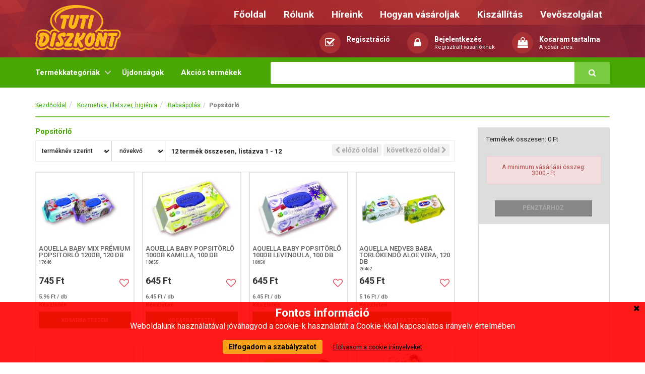

--- FILE ---
content_type: text/html;charset=utf-8
request_url: https://tutidiszkont.hu/tuti-termekeink/kozmetika-illatszer-higienia-30/babaapolas-30001/popsitorlo-30001006
body_size: 107133
content:
<!DOCTYPE html>
    <html lang="hu">
    <head>
    <meta charset="utf-8">
    <title>Popsitörlő | Tutidiszkont.hu </title>
    <link href="//netdna.bootstrapcdn.com/font-awesome/4.5.0/css/font-awesome.min.css" rel="stylesheet">
<script type="text/javascript" src="/js/modernizr.custom.js"></script>
<link href='//fonts.googleapis.com/css?family=Roboto:400,900italic,700italic,500,400italic,300italic,100italic,300,100,700,500italic,900&subset=latin,latin-ext' rel='stylesheet' type='text/css'><link rel="stylesheet" type="text/css" href="/css/bootstrap.css?A=4" />
<link href='//fonts.googleapis.com/css?family=Source+Sans+Pro:400,900,700,400italic,200,200italic,300,600&subset=latin,latin-ext' rel='stylesheet' type='text/css'>
<link rel="stylesheet" type="text/css" href="/css/bootstrap.css?a=10" />
<link rel="stylesheet" type="text/css" href="/css/orange.css?f=1" />
<link rel="stylesheet" type="text/css" href="/theme/theme.css?a=11" />
<link rel="stylesheet" type="text/css" href="/theme/cms.css.php?a=11" />
<link href="/js/fancybox/jquery.fancybox.css" rel="stylesheet" />

<link rel="stylesheet" type="text/css" media="only screen and (max-width:1024px), only screen and (max-device-width:1024px)" href="/theme/mobil.css.php?a=1" />
<link rel="stylesheet" type="text/css" media="only screen and (min-width:768px) and (max-width:1024px), only screen and (min-device-width:1024px) and  and (max-device-width:1024px)" href="/theme/tablet.css.php?a=1" />
<link rel="stylesheet" type="text/css" media="only screen and (min-width:1500px)" href="/theme/xtralarge.css.php" />
<!--
<link rel="stylesheet" type="text/css" media="only screen and (min-width:768px) and (max-width:1024px), only screen and (min-device-width:769px) and (max-device-width:1024px)" href="/theme/table.css.php?a=1" />
-->
<script src="//code.jquery.com/jquery-2.1.4.min.js"  type="text/javascript" ></script>
<script src="//code.jquery.com/jquery-migrate-1.2.1.min.js" type="text/javascript"></script>
<script type="text/javascript" src="/js/bootstrap.js"></script>
<script type="text/javascript" src="/js/jquery.browser.js"></script>
<script type="text/javascript" src="/js/jquery.plugin.js"></script>
<script type="text/javascript" src="/js/bootbox.min.js"></script>
<script type="text/javascript" src="/js/dropdowns-enhancement.js"></script>
<script type="text/javascript" src="/js/jquery-scrolltofixed.js"></script>
<script type="text/javascript" src="/js/jquery.scrollbar.min.js"></script>
<script type="text/javascript" src="/js/URI.js"></script>
<script type="text/javascript" src="/js/notifit.js" ></script>


<script src="/js/jquery.menu-aim.js"></script> <!-- menu aim -->
<script src="/js/main.js"></script> <!-- Resource jQuery -->

<script type="text/javascript" src="/js/vue.js"></script>
<script type="text/javascript" src="/js/vue-resource.min.js"></script>
<script src="/js/webaruhaz.js?a=2" type="text/javascript"></script>
<script src="/server/bejelentkezes.js?a=1" type="text/javascript"></script>
<script type="text/javascript" src="/js/jquery-popup.js?m=1"></script>
<script type="text/javascript" src="/js/icheck.js"></script>

<link rel="apple-touch-icon" sizes="57x57" href="/img/apple-icon-57x57.png?a=2">
<link rel="apple-touch-icon" sizes="60x60" href="/img/apple-icon-60x60.png?a=2">
<link rel="apple-touch-icon" sizes="72x72" href="/img/apple-icon-72x72.png?a=2">
<link rel="apple-touch-icon" sizes="76x76" href="/img/apple-icon-76x76.png?a=2">
<link rel="apple-touch-icon" sizes="114x114" href="/img/apple-icon-114x114.png?a=2">
<link rel="apple-touch-icon" sizes="120x120" href="/img/apple-icon-120x120.png?a=2">
<link rel="apple-touch-icon" sizes="144x144" href="/img/apple-icon-144x144.png?a=2">
<link rel="apple-touch-icon" sizes="152x152" href="/img/apple-icon-152x152.png?a=2">
<link rel="apple-touch-icon" sizes="180x180" href="/img/apple-icon-180x180.png?a=2">
<link rel="icon" type="image/png" sizes="192x192"  href="/img/android-icon-192x192.png?a=2">
<link rel="icon" type="image/png" sizes="32x32" href="/img/favicon-32x32.png?a=2">
<link rel="icon" type="image/png" sizes="96x96" href="/img/favicon-96x96.png?a=2">
<link rel="icon" type="image/png" sizes="16x16" href="/img/favicon-16x16.png?a=2">
<link rel="manifest" href="/img/manifest.json">
<meta name="msapplication-TileColor" content="#ffffff">
<meta name="msapplication-TileImage" content="/ms-icon-144x144.png?a=2">
<meta name="theme-color" content="#ffffff">
<div id="fb-root"></div>
<script type="text/javascript" >(function(d, s, id) {
  var js, fjs = d.getElementsByTagName(s)[0];
  if (d.getElementById(id)) return;
  js = d.createElement(s); js.id = id;
  js.src = "//connect.facebook.net/hu_HU/sdk.js#xfbml=1&version=v2.8&appId=188410464932618";
  fjs.parentNode.insertBefore(js, fjs);
}(document, 'script', 'facebook-jssdk'));



  (function(i,s,o,g,r,a,m){i['GoogleAnalyticsObject']=r;i[r]=i[r]||function(){
  (i[r].q=i[r].q||[]).push(arguments)},i[r].l=1*new Date();a=s.createElement(o),
  m=s.getElementsByTagName(o)[0];a.async=1;a.src=g;m.parentNode.insertBefore(a,m)
  })(window,document,'script','//www.google-analytics.com/analytics.js','ga');
  window.ga_debug = {trace: true};

  ga('create', 'UA-83673688-1', 'auto');
  ga('send', 'pageview');
  ga('require', 'ecommerce');
</script>

    <meta http-equiv="X-UA-Compatible" content="IE=edge,chrome=1"/>
    <meta name="viewport" content="width=device-width, initial-scale=1"/>

    </head><body class="fooldal eupopup eupopup-bottom"> <div id="fb-root"></div>
<script>(function(d, s, id) {
  var js, fjs = d.getElementsByTagName(s)[0];
  if (d.getElementById(id)) return;
  js = d.createElement(s); js.id = id;
  js.src = "//connect.facebook.net/hu_HU/sdk.js#xfbml=1&version=v2.8&appId=157581404407321";
  fjs.parentNode.insertBefore(js, fjs);
}(document, 'script', 'facebook-jssdk'));</script>

    <div id="app">
<div class="container-outer-header">


    <header>
        <div class="container Xnopadding clearfix">

            <div class="logo">
                <a href="/index"><img src="/theme/pic/logo.svg" alt="" /></a>
            </div>
            <div class="menucont">
                <div class="nav-toggle pull-right"><div></div></div>
                <div class="topmenu">
                    <div class="menupont"><a href="/index">Főoldal</a></div>
                    <div class="menupont"><a href="/rolunk">Rólunk</a></div>
                    <div class="menupont"><a href="/hirek">Híreink</a></div>
                    <div class="menupont"><a href="/hogyan-vasaroljak">Hogyan vásároljak</a></div>
                    <div class="menupont"><a href="/kiszallitas">Kiszállítás</a></div>
                    <div class="menupont"><a href="/vevoszolgalat">Vevőszolgálat</a></div>
                    <div class="stretch"></div>
                </div>
                <div class="mobilmenu visible-xs visible-sm visible-md">
                                            <div class="menupont"><a href="/bejelentkezes"><i class="fa fa-lock"></i><span class="hidden-xs"> Bejelentkezés</span></a></div>
                                            <div class="menupont"><a href="/kosar"><i class="fa fa-shopping-basket"></i>  <span class="hidden-xs"> Kosaram</span></a></div>
                </div>
                <div class="navmenu">
                                            <div class="menupont">
                            <a href="/regisztracio">
                                <div class="icon"><span class="fa fa-check-square-o"></span></div>
                                <div class="link"> Regisztráció</div>
                            </a>
                        </div>
                        <div class="menupont"><a href="/bejelentkezes">
                            <div class="icon"><span class="fa fa-lock"></span></div>
                            <div class="link"> Bejelentkezés<br /><span  class="txt2" >Regisztrált vásárlóknak</span></div></a>
                        </div>
                        
                    <div class="menupont">
                        <a href="/kosar">
                            <div class="icon"><span class="fa fa-shopping-bag"></span></div>
                            <div class="link"> Kosaram tartalma<br /><span  class="txt2"  id="kosarinfo">{{ osszesen_top  }}</span></div>
                        </a>
                    </div>
                    <div class="stretch"></div>

                </div>
            </div>



        </div>
        <div class="kategoriacont">
            <div class="container Xnopadding ">
                	<div class="cd-main-header">
	<div class="searchbox hidden-lg">
	<input type="text" name="mit2"  class="mit" value="" style="width:200px;" />
	  <button type="button" name="keresgomb2" class="keresgomb keresgomb2" /><i class="fa fa-search"></i></button>
	</div>
		<ul class="cd-header-buttons">
			<li><a class="cd-nav-trigger" href="#cd-primary-nav">Termékkategóriák<span></span></a></li>
		</ul> <!-- cd-header-buttons -->
	</div>
            </div>
        </div>
    </header>
</div>
<!-- main ------------------------------------------ -->
<div class="cd-main-content">

    <section class="aloldal shop clearfix">
    <div class="container-outer">
        <div class="Xnopadding container clearfix">
            <div class="breadcrumbcont">
                <ul class="breadcrumb">
                    <li><a href="/">Kezdőoldal</a></li><li><a href="/tuti-termekeink/kozmetika-illatszer-higienia-30">Kozmetika, illatszer, higiénia</a></li><li><a href="/tuti-termekeink/kozmetika-illatszer-higienia-30/babaapolas-30001">Babaápolás</a></li><li class="active">Popsitörlő</li>                </ul>
            </div>
            <div class="row ">
                <div class="col-xs-12 col-sm-12 col-md-9 col-lg-9"><h1>Popsitörlő</h1>
                <div class="clearfix"></div>
<productlist-nav :sortmethods="sortmethods" :sortitems="sortitems"></productlist-nav>


        <div class="termeklista col-xs-6 col-sm-4 col-md-4 col-lg-3 clearfix">
        <div class="termek clearfix">
        <div class="kep clearfix"><a href="/tuti-termekeink/kozmetika-illatszer-higienia-30/babaapolas-30001/popsitorlo-30001006/aquella-baby-mix-premium-popsitorlo-120db-t17646"><img src="https://www.tutidiszkont.hu/termekfotok/17646/k/aquella-baby-mix-premium-popsitorlo-120db.jpg" alt="Aquella Baby mix prémium popsitörlő 120db, 120 db" class="img-responsive"></a></div>
        <div class="termeknev clearfix"><a href="/tuti-termekeink/kozmetika-illatszer-higienia-30/babaapolas-30001/popsitorlo-30001006/aquella-baby-mix-premium-popsitorlo-120db-t17646">Aquella Baby mix prémium popsitörlő 120db, 120 db</a>
        <div class="cikkszam clearfix">17646</div>
        </div>
        <kedvenc-termek status="" cikkszam="17646" ></kedvenc-termek>

        <div class="ar-container clearfix">
        <div class="ar-txt" style="display:none">Bruttó ár: </div>
        <div class="ar"> 745 Ft</div>
        </div>
        <div class="egysegar clearfix" >5.96 Ft / db </div>
        <div class="raktarkeszlet clearfix"><span class="van">Készleten</span></div>
        <div class="button-container clearfix">
        <termek-lista-db
        :kosar="kosar"
        maxdb=""

        cikkszam="17646"
        termeknev="Aquella Baby mix prémium popsitörlő 120db, 120 db"
        keszletinfo="van"
        url="/tuti-termekeink/kozmetika-illatszer-higienia-30/babaapolas-30001/popsitorlo-30001006/aquella-baby-mix-premium-popsitorlo-120db-t17646"
        afa="0.27"
        mennyisegi_egyseg="db"
        penznem="Ft"
        termekfoto="https://www.tutidiszkont.hu/termekfotok/17646/k/aquella-baby-mix-premium-popsitorlo-120db.jpg"
        ar="745" ></termek-lista-db>

        </div>


        </div>
        </div>
        

        <div class="termeklista col-xs-6 col-sm-4 col-md-4 col-lg-3 clearfix">
        <div class="termek clearfix">
        <div class="kep clearfix"><a href="/tuti-termekeink/kozmetika-illatszer-higienia-30/babaapolas-30001/popsitorlo-30001006/aquella-baby-popsitorlo-100db-kamilla-t18655"><img src="https://www.tutidiszkont.hu/termekfotok/18655/k/aquella-baby-popsitorlo-100db-kamilla.jpg" alt="Aquella Baby popsitörlő 100db kamilla, 100 db" class="img-responsive"></a></div>
        <div class="termeknev clearfix"><a href="/tuti-termekeink/kozmetika-illatszer-higienia-30/babaapolas-30001/popsitorlo-30001006/aquella-baby-popsitorlo-100db-kamilla-t18655">Aquella Baby popsitörlő 100db kamilla, 100 db</a>
        <div class="cikkszam clearfix">18655</div>
        </div>
        <kedvenc-termek status="" cikkszam="18655" ></kedvenc-termek>

        <div class="ar-container clearfix">
        <div class="ar-txt" style="display:none">Bruttó ár: </div>
        <div class="ar"> 645 Ft</div>
        </div>
        <div class="egysegar clearfix" >6.45 Ft / db </div>
        <div class="raktarkeszlet clearfix"><span class="van">Készleten</span></div>
        <div class="button-container clearfix">
        <termek-lista-db
        :kosar="kosar"
        maxdb="0"

        cikkszam="18655"
        termeknev="Aquella Baby popsitörlő 100db kamilla, 100 db"
        keszletinfo="van"
        url="/tuti-termekeink/kozmetika-illatszer-higienia-30/babaapolas-30001/popsitorlo-30001006/aquella-baby-popsitorlo-100db-kamilla-t18655"
        afa="0.27"
        mennyisegi_egyseg="db"
        penznem="Ft"
        termekfoto="https://www.tutidiszkont.hu/termekfotok/18655/k/aquella-baby-popsitorlo-100db-kamilla.jpg"
        ar="645" ></termek-lista-db>

        </div>


        </div>
        </div>
        

        <div class="termeklista col-xs-6 col-sm-4 col-md-4 col-lg-3 clearfix">
        <div class="termek clearfix">
        <div class="kep clearfix"><a href="/tuti-termekeink/kozmetika-illatszer-higienia-30/babaapolas-30001/popsitorlo-30001006/aquella-baby-popsitorlo-100db-levendula-t18656"><img src="https://www.tutidiszkont.hu/termekfotok/18656/k/aquella-baby-popsitorlo-100db-levendula.jpg" alt="Aquella Baby popsitörlő 100db levendula, 100 db" class="img-responsive"></a></div>
        <div class="termeknev clearfix"><a href="/tuti-termekeink/kozmetika-illatszer-higienia-30/babaapolas-30001/popsitorlo-30001006/aquella-baby-popsitorlo-100db-levendula-t18656">Aquella Baby popsitörlő 100db levendula, 100 db</a>
        <div class="cikkszam clearfix">18656</div>
        </div>
        <kedvenc-termek status="" cikkszam="18656" ></kedvenc-termek>

        <div class="ar-container clearfix">
        <div class="ar-txt" style="display:none">Bruttó ár: </div>
        <div class="ar"> 645 Ft</div>
        </div>
        <div class="egysegar clearfix" >6.45 Ft / db </div>
        <div class="raktarkeszlet clearfix"><span class="van">Készleten</span></div>
        <div class="button-container clearfix">
        <termek-lista-db
        :kosar="kosar"
        maxdb="0"

        cikkszam="18656"
        termeknev="Aquella Baby popsitörlő 100db levendula, 100 db"
        keszletinfo="van"
        url="/tuti-termekeink/kozmetika-illatszer-higienia-30/babaapolas-30001/popsitorlo-30001006/aquella-baby-popsitorlo-100db-levendula-t18656"
        afa="0.27"
        mennyisegi_egyseg="db"
        penznem="Ft"
        termekfoto="https://www.tutidiszkont.hu/termekfotok/18656/k/aquella-baby-popsitorlo-100db-levendula.jpg"
        ar="645" ></termek-lista-db>

        </div>


        </div>
        </div>
        

        <div class="termeklista col-xs-6 col-sm-4 col-md-4 col-lg-3 clearfix">
        <div class="termek clearfix">
        <div class="kep clearfix"><a href="/tuti-termekeink/kozmetika-illatszer-higienia-30/babaapolas-30001/popsitorlo-30001006/aquella-nedves-baba-torlokendo-aloe-vera-t26462"><img src="https://www.tutidiszkont.hu/termekfotok/26462/k/aquella-nedves-baba-torlokendo-aloe-vera.jpg" alt="Aquella nedves baba törlőkendő aloe vera, 120 db" class="img-responsive"></a></div>
        <div class="termeknev clearfix"><a href="/tuti-termekeink/kozmetika-illatszer-higienia-30/babaapolas-30001/popsitorlo-30001006/aquella-nedves-baba-torlokendo-aloe-vera-t26462">Aquella nedves baba törlőkendő aloe vera, 120 db</a>
        <div class="cikkszam clearfix">26462</div>
        </div>
        <kedvenc-termek status="" cikkszam="26462" ></kedvenc-termek>

        <div class="ar-container clearfix">
        <div class="ar-txt" style="display:none">Bruttó ár: </div>
        <div class="ar"> 645 Ft</div>
        </div>
        <div class="egysegar clearfix" >5.16 Ft / db </div>
        <div class="raktarkeszlet clearfix"><span class="van">Készleten</span></div>
        <div class="button-container clearfix">
        <termek-lista-db
        :kosar="kosar"
        maxdb="0"

        cikkszam="26462"
        termeknev="Aquella nedves baba törlőkendő aloe vera, 120 db"
        keszletinfo="van"
        url="/tuti-termekeink/kozmetika-illatszer-higienia-30/babaapolas-30001/popsitorlo-30001006/aquella-nedves-baba-torlokendo-aloe-vera-t26462"
        afa="0.27"
        mennyisegi_egyseg="db"
        penznem="Ft"
        termekfoto="https://www.tutidiszkont.hu/termekfotok/26462/k/aquella-nedves-baba-torlokendo-aloe-vera.jpg"
        ar="645" ></termek-lista-db>

        </div>


        </div>
        </div>
        

        <div class="termeklista col-xs-6 col-sm-4 col-md-4 col-lg-3 clearfix">
        <div class="termek clearfix">
        <div class="kep clearfix"><a href="/tuti-termekeink/kozmetika-illatszer-higienia-30/babaapolas-30001/popsitorlo-30001006/aquella-nedves-baba-torlokendo-virag-illattal-mix-t26463"><img src="https://www.tutidiszkont.hu/termekfotok/26463/k/aquella-nedves-baba-torlokendo-virag-illattal-mix.jpg" alt="Aquella nedves baba törlőkendő virág illattal mix, 120 db" class="img-responsive"></a></div>
        <div class="termeknev clearfix"><a href="/tuti-termekeink/kozmetika-illatszer-higienia-30/babaapolas-30001/popsitorlo-30001006/aquella-nedves-baba-torlokendo-virag-illattal-mix-t26463">Aquella nedves baba törlőkendő virág illattal mix, 120 db</a>
        <div class="cikkszam clearfix">26463</div>
        </div>
        <kedvenc-termek status="" cikkszam="26463" ></kedvenc-termek>

        <div class="ar-container clearfix">
        <div class="ar-txt" style="display:none">Bruttó ár: </div>
        <div class="ar"> 645 Ft</div>
        </div>
        <div class="egysegar clearfix" >5.16 Ft / db </div>
        <div class="raktarkeszlet clearfix"><span class="keves">kevesebb mint 10</span></div>
        <div class="button-container clearfix">
        <termek-lista-db
        :kosar="kosar"
        maxdb="0"

        cikkszam="26463"
        termeknev="Aquella nedves baba törlőkendő virág illattal mix, 120 db"
        keszletinfo="keves"
        url="/tuti-termekeink/kozmetika-illatszer-higienia-30/babaapolas-30001/popsitorlo-30001006/aquella-nedves-baba-torlokendo-virag-illattal-mix-t26463"
        afa="0.27"
        mennyisegi_egyseg="db"
        penznem="Ft"
        termekfoto="https://www.tutidiszkont.hu/termekfotok/26463/k/aquella-nedves-baba-torlokendo-virag-illattal-mix.jpg"
        ar="645" ></termek-lista-db>

        </div>


        </div>
        </div>
        

        <div class="termeklista col-xs-6 col-sm-4 col-md-4 col-lg-3 clearfix">
        <div class="termek clearfix">
        <div class="kep clearfix"><a href="/tuti-termekeink/kozmetika-illatszer-higienia-30/babaapolas-30001/popsitorlo-30001006/bo-gi-popsitorlo-zarokupakos-t14261"><img src="https://www.tutidiszkont.hu/termekfotok/14261/k/bo-gi-popsitorlo-zarokupakos.jpg" alt="BO-GI Popsitörlő zárókupakos, 84 DB" class="img-responsive"></a></div>
        <div class="termeknev clearfix"><a href="/tuti-termekeink/kozmetika-illatszer-higienia-30/babaapolas-30001/popsitorlo-30001006/bo-gi-popsitorlo-zarokupakos-t14261">BO-GI Popsitörlő zárókupakos, 84 DB</a>
        <div class="cikkszam clearfix">14261</div>
        </div>
        <kedvenc-termek status="" cikkszam="14261" ></kedvenc-termek>

        <div class="ar-container clearfix">
        <div class="ar-txt" style="display:none">Bruttó ár: </div>
        <div class="ar"> 599 Ft</div>
        </div>
        <div class="egysegar clearfix" >7.19 Ft / db </div>
        <div class="raktarkeszlet clearfix"><span class="van">Készleten</span></div>
        <div class="button-container clearfix">
        <termek-lista-db
        :kosar="kosar"
        maxdb="0"

        cikkszam="14261"
        termeknev="BO-GI Popsitörlő zárókupakos, 84 DB"
        keszletinfo="van"
        url="/tuti-termekeink/kozmetika-illatszer-higienia-30/babaapolas-30001/popsitorlo-30001006/bo-gi-popsitorlo-zarokupakos-t14261"
        afa="0.27"
        mennyisegi_egyseg="DB"
        penznem="Ft"
        termekfoto="https://www.tutidiszkont.hu/termekfotok/14261/k/bo-gi-popsitorlo-zarokupakos.jpg"
        ar="599" ></termek-lista-db>

        </div>


        </div>
        </div>
        

        <div class="termeklista col-xs-6 col-sm-4 col-md-4 col-lg-3 clearfix">
        <div class="termek clearfix">
        <div class="kep clearfix"><a href="/tuti-termekeink/kozmetika-illatszer-higienia-30/babaapolas-30001/popsitorlo-30001006/fresh-babatorlo-kendo-kamilla-t19266"><img src="https://www.tutidiszkont.hu/termekfotok/19266/k/fresh-babatorlo-kendo-kamilla.jpg" alt="FRESH babatörlő kendő kamilla, 64 DB" class="img-responsive"></a></div>
        <div class="termeknev clearfix"><a href="/tuti-termekeink/kozmetika-illatszer-higienia-30/babaapolas-30001/popsitorlo-30001006/fresh-babatorlo-kendo-kamilla-t19266">FRESH babatörlő kendő kamilla, 64 DB</a>
        <div class="cikkszam clearfix">19266</div>
        </div>
        <kedvenc-termek status="" cikkszam="19266" ></kedvenc-termek>

        <div class="ar-container clearfix">
        <div class="ar-txt" style="display:none">Bruttó ár: </div>
        <div class="ar"> 513 Ft</div>
        </div>
        <div class="egysegar clearfix" >8.21 Ft / db </div>
        <div class="raktarkeszlet clearfix"><span class="van">Készleten</span></div>
        <div class="button-container clearfix">
        <termek-lista-db
        :kosar="kosar"
        maxdb="0"

        cikkszam="19266"
        termeknev="FRESH babatörlő kendő kamilla, 64 DB"
        keszletinfo="van"
        url="/tuti-termekeink/kozmetika-illatszer-higienia-30/babaapolas-30001/popsitorlo-30001006/fresh-babatorlo-kendo-kamilla-t19266"
        afa="0.27"
        mennyisegi_egyseg="DB"
        penznem="Ft"
        termekfoto="https://www.tutidiszkont.hu/termekfotok/19266/k/fresh-babatorlo-kendo-kamilla.jpg"
        ar="513" ></termek-lista-db>

        </div>


        </div>
        </div>
        

        <div class="termeklista col-xs-6 col-sm-4 col-md-4 col-lg-3 clearfix">
        <div class="termek clearfix">
        <div class="kep clearfix"><a href="/tuti-termekeink/kozmetika-illatszer-higienia-30/babaapolas-30001/popsitorlo-30001006/my-comfort-popsitorlo-90db-spa-therapy-t18658"><img src="https://www.tutidiszkont.hu/termekfotok/18658/k/my-comfort-popsitorlo-90db-spa-therapy.jpg" alt="My Comfort popsitörlő 90db spa therapy, 90 db" class="img-responsive"></a></div>
        <div class="termeknev clearfix"><a href="/tuti-termekeink/kozmetika-illatszer-higienia-30/babaapolas-30001/popsitorlo-30001006/my-comfort-popsitorlo-90db-spa-therapy-t18658">My Comfort popsitörlő 90db spa therapy, 90 db</a>
        <div class="cikkszam clearfix">18658</div>
        </div>
        <kedvenc-termek status="" cikkszam="18658" ></kedvenc-termek>

        <div class="ar-container clearfix">
        <div class="ar-txt" style="display:none">Bruttó ár: </div>
        <div class="ar"> 623 Ft</div>
        </div>
        <div class="egysegar clearfix" >6.85 Ft / db </div>
        <div class="raktarkeszlet clearfix"><span class="van">Készleten</span></div>
        <div class="button-container clearfix">
        <termek-lista-db
        :kosar="kosar"
        maxdb="0"

        cikkszam="18658"
        termeknev="My Comfort popsitörlő 90db spa therapy, 90 db"
        keszletinfo="van"
        url="/tuti-termekeink/kozmetika-illatszer-higienia-30/babaapolas-30001/popsitorlo-30001006/my-comfort-popsitorlo-90db-spa-therapy-t18658"
        afa="0.27"
        mennyisegi_egyseg="db"
        penznem="Ft"
        termekfoto="https://www.tutidiszkont.hu/termekfotok/18658/k/my-comfort-popsitorlo-90db-spa-therapy.jpg"
        ar="623" ></termek-lista-db>

        </div>


        </div>
        </div>
        

        <div class="termeklista col-xs-6 col-sm-4 col-md-4 col-lg-3 clearfix">
        <div class="termek clearfix">
        <div class="kep clearfix"><a href="/tuti-termekeink/kozmetika-illatszer-higienia-30/babaapolas-30001/popsitorlo-30001006/nemdil-baby-nedves-torlokendo-t11800"><img src="https://www.tutidiszkont.hu/termekfotok/11800/k/nemdil-baby-nedves-torlokendo.jpg" alt="Nemdil Baby nedves törlőkendő, 72 db" class="img-responsive"></a></div>
        <div class="termeknev clearfix"><a href="/tuti-termekeink/kozmetika-illatszer-higienia-30/babaapolas-30001/popsitorlo-30001006/nemdil-baby-nedves-torlokendo-t11800">Nemdil Baby nedves törlőkendő, 72 db</a>
        <div class="cikkszam clearfix">11800</div>
        </div>
        <kedvenc-termek status="" cikkszam="11800" ></kedvenc-termek>

        <div class="ar-container clearfix">
        <div class="ar-txt" style="display:none">Bruttó ár: </div>
        <div class="ar"> 360 Ft</div>
        </div>
        <div class="egysegar clearfix" >5.04 Ft / db </div>
        <div class="raktarkeszlet clearfix"><span class="van">Készleten</span></div>
        <div class="button-container clearfix">
        <termek-lista-db
        :kosar="kosar"
        maxdb="0"

        cikkszam="11800"
        termeknev="Nemdil Baby nedves törlőkendő, 72 db"
        keszletinfo="van"
        url="/tuti-termekeink/kozmetika-illatszer-higienia-30/babaapolas-30001/popsitorlo-30001006/nemdil-baby-nedves-torlokendo-t11800"
        afa="0.27"
        mennyisegi_egyseg="db"
        penznem="Ft"
        termekfoto="https://www.tutidiszkont.hu/termekfotok/11800/k/nemdil-baby-nedves-torlokendo.jpg"
        ar="360" ></termek-lista-db>

        </div>


        </div>
        </div>
        

        <div class="termeklista col-xs-6 col-sm-4 col-md-4 col-lg-3 clearfix">
        <div class="termek clearfix">
        <div class="kep clearfix"><a href="/tuti-termekeink/kozmetika-illatszer-higienia-30/babaapolas-30001/popsitorlo-30001006/pampers-torlokendo-52db-fresh-clean-t24155"><img src="https://www.tutidiszkont.hu/termekfotok/24155/k/pampers-torlokendo-52db-fresh-clean.jpg" alt="Pampers törlőkendő 52db Fresh Clean, 52 DB" class="img-responsive"></a></div>
        <div class="termeknev clearfix"><a href="/tuti-termekeink/kozmetika-illatszer-higienia-30/babaapolas-30001/popsitorlo-30001006/pampers-torlokendo-52db-fresh-clean-t24155">Pampers törlőkendő 52db Fresh Clean, 52 DB</a>
        <div class="cikkszam clearfix">24155</div>
        </div>
        <kedvenc-termek status="" cikkszam="24155" ></kedvenc-termek>

        <div class="ar-container clearfix">
        <div class="ar-txt" style="display:none">Bruttó ár: </div>
        <div class="ar"> 661 Ft</div>
        </div>
        <div class="egysegar clearfix" >12.56 Ft / db </div>
        <div class="raktarkeszlet clearfix"><span class="van">Készleten</span></div>
        <div class="button-container clearfix">
        <termek-lista-db
        :kosar="kosar"
        maxdb="0"

        cikkszam="24155"
        termeknev="Pampers törlőkendő 52db Fresh Clean, 52 DB"
        keszletinfo="van"
        url="/tuti-termekeink/kozmetika-illatszer-higienia-30/babaapolas-30001/popsitorlo-30001006/pampers-torlokendo-52db-fresh-clean-t24155"
        afa="0.27"
        mennyisegi_egyseg="DB"
        penznem="Ft"
        termekfoto="https://www.tutidiszkont.hu/termekfotok/24155/k/pampers-torlokendo-52db-fresh-clean.jpg"
        ar="661" ></termek-lista-db>

        </div>


        </div>
        </div>
        

        <div class="termeklista col-xs-6 col-sm-4 col-md-4 col-lg-3 clearfix">
        <div class="termek clearfix">
        <div class="kep clearfix"><a href="/tuti-termekeink/kozmetika-illatszer-higienia-30/babaapolas-30001/popsitorlo-30001006/pampers-torlokendo-52db-sensitive-t24156"><img src="https://www.tutidiszkont.hu/termekfotok/24156/k/pampers-torlokendo-52db-sensitive.jpg" alt="Pampers törlőkendő 52db Sensitive, 52 DB" class="img-responsive"></a></div>
        <div class="termeknev clearfix"><a href="/tuti-termekeink/kozmetika-illatszer-higienia-30/babaapolas-30001/popsitorlo-30001006/pampers-torlokendo-52db-sensitive-t24156">Pampers törlőkendő 52db Sensitive, 52 DB</a>
        <div class="cikkszam clearfix">24156</div>
        </div>
        <kedvenc-termek status="" cikkszam="24156" ></kedvenc-termek>

        <div class="ar-container clearfix">
        <div class="ar-txt" style="display:none">Bruttó ár: </div>
        <div class="ar"> 661 Ft</div>
        </div>
        <div class="egysegar clearfix" >12.56 Ft / db </div>
        <div class="raktarkeszlet clearfix"><span class="van">Készleten</span></div>
        <div class="button-container clearfix">
        <termek-lista-db
        :kosar="kosar"
        maxdb="0"

        cikkszam="24156"
        termeknev="Pampers törlőkendő 52db Sensitive, 52 DB"
        keszletinfo="van"
        url="/tuti-termekeink/kozmetika-illatszer-higienia-30/babaapolas-30001/popsitorlo-30001006/pampers-torlokendo-52db-sensitive-t24156"
        afa="0.27"
        mennyisegi_egyseg="DB"
        penznem="Ft"
        termekfoto="https://www.tutidiszkont.hu/termekfotok/24156/k/pampers-torlokendo-52db-sensitive.jpg"
        ar="661" ></termek-lista-db>

        </div>


        </div>
        </div>
        

        <div class="termeklista col-xs-6 col-sm-4 col-md-4 col-lg-3 clearfix">
        <div class="termek clearfix">
        <div class="kep clearfix"><a href="/tuti-termekeink/kozmetika-illatszer-higienia-30/babaapolas-30001/popsitorlo-30001006/sudocrem-torlokendo-55db-soft-clean-t24172"><img src="https://www.tutidiszkont.hu/termekfotok/24172/k/sudocrem-torlokendo-55db-soft-clean.jpg" alt="Sudocrem törlőkendő 55db Soft Clean, 55 DB" class="img-responsive"></a></div>
        <div class="termeknev clearfix"><a href="/tuti-termekeink/kozmetika-illatszer-higienia-30/babaapolas-30001/popsitorlo-30001006/sudocrem-torlokendo-55db-soft-clean-t24172">Sudocrem törlőkendő 55db Soft Clean, 55 DB</a>
        <div class="cikkszam clearfix">24172</div>
        </div>
        <kedvenc-termek status="" cikkszam="24172" ></kedvenc-termek>

        <div class="ar-container clearfix">
        <div class="ar-txt" style="display:none">Bruttó ár: </div>
        <div class="ar"> 1 140 Ft</div>
        </div>
        <div class="egysegar clearfix" >20.52 Ft / db </div>
        <div class="raktarkeszlet clearfix"><span class="keves">kevesebb mint 10</span></div>
        <div class="button-container clearfix">
        <termek-lista-db
        :kosar="kosar"
        maxdb="0"

        cikkszam="24172"
        termeknev="Sudocrem törlőkendő 55db Soft Clean, 55 DB"
        keszletinfo="keves"
        url="/tuti-termekeink/kozmetika-illatszer-higienia-30/babaapolas-30001/popsitorlo-30001006/sudocrem-torlokendo-55db-soft-clean-t24172"
        afa="0.27"
        mennyisegi_egyseg="DB"
        penznem="Ft"
        termekfoto="https://www.tutidiszkont.hu/termekfotok/24172/k/sudocrem-torlokendo-55db-soft-clean.jpg"
        ar="1140" ></termek-lista-db>

        </div>


        </div>
        </div>
        
<productlist-nav :sortmethods="sortmethods" :sortitems="sortitems"></productlist-nav>            </div>
            <div class="col-xs-12 col-sm-12 col-md-3 col-lg-3 hidden-xs hidden-sm">
                <div id="kosarlista-panel" >
                    <div id="kosarlista-panel-row" >

                        <div id="kosarlista-panel-fejlec">
                            <div class="inner" >
                                <div class="osszesen termekekosszesen">Termékek összesen: {{ subtotal | kerekit }}  {{ penznem }}</div>
                                <div v-if="subtotal > 0">
                                    <div class="osszesen szallitasimod" v-if="szallitasi_mod != '' ">{{ szallitasi_mod }}</div>
                                    <div class="osszesen szallitasidij" v-if="szallitasi_mod != '' ">Szállítási díj: {{ szallitasi_dij }} {{penznem }}</div>
                                    <div class="osszesen utanvet" v-if="utanvet_dij > 0">Utánvét: {{ utanvet_dij }} {{penznem }}</div>
                                    <div class="osszesen webkedvezmeny" v-if="kuponkedvezmeny > 0 ">Kupon kedvezmény: {{ kuponkedvezmeny }} {{penznem }}</div>
                                    <div class="osszesen fizetendo">Összesen fizetendő: {{ osszesen_brutto | kerekit }}  {{penznem }}</div><br />
                                </div>
                                <div v-else="subtotal == 0"><br /><br /></div>
                                <div class="button" v-if="subtotal < 3000">
                                    <div class="alert alert-danger">
                                        A minimum vásárlási összeg:<br> 3000.- Ft
                                    </div>
                                    <br />
                                    <a  href="#" class="btn btn-penztar btndisabled">Pénztárhoz</a>
                                </div>
                                <div class="button" v-if="subtotal > 3000">
                                    <div class="alert alert-info">
                                        A minimum vásárlási összeg:<br>  3000.- Ft
                                    </div>
                                    <br />
                                    <a v-if="checkout_btn" href="/penztar"  class="btn btn-penztar ">Pénztárhoz</a>
                                    <a v-else="!checkout_btn" href="javascript://"  class="btn btn-penztar btndisabled">Pénztárhoz</a>
                                </div>
                                <!-- <div class="button">
                                    <a v-if="checkout_btn" href="/penztar" class="btn btn-penztar ">Pénztárhoz</a>
                                    <a v-else="!checkout_btn" href="#" class="btn btn-penztar btndisabled">Pénztárhoz</a>
                                </div> -->
                            </div>
                        </div>

                        <div id="kosarlista-panel-inner" >
                            <div id="kosarlista-panel-inner-cont" class="scrollbar-inner">
                                <ul>
                                    <kosar :kosar="kosar"></kosar>
                                </ul>

                            </div>
                        </div>
                        <div id="kosarlista-panel-lablec" >
                            <a href="/kosar">A kosaram tartalma</a>
                        </div>
                    </div>

                </div>
            </div>
        </div>
    </div>
</section>
<script type="text/javascript">
jQuery(document).ready(function(){
    jQuery('.scrollbar-inner').scrollbar();
});
</script>
<footer>
    <div class="container-outer clearfix">
                <div class="footerbottom">
            <div class="nopadding container clearfix">
                <div class="col-lg-4">
                    <a
                        href="/aszf">Általános szerződési feltételek</a>
                    <br />
                    <a
                        href="/hogyan-vasaroljak">Hogyan vásároljak</a>
                    <br />
                    <a
                        href="/kiszallitas">Kiszállítás</a>
                    <br />
                    <a
                        href="/adatkezelesi-tajekoztato">Adatkezelési tájékoztató</a>
                    <br />
                    <a
                        href="/panaszkezelesi-tajekoztato">Panaszkezelési tájékoztató</a>
                    <br />
                    <a
                        href="/vevoszolgalat">Vevőszolgálat</a><br />
                    <a
                        href="/regisztracio">Regisztráció</a><br /><br /><br />
                    <!-- <div class="nopadding col-lg-8 erzsebet clearfix">
                    <img src="/kepek/erzsebet-utalvany.jpg" class="img-responsive"/>
                   </div> -->
                </div>
                <div class="col-lg-4 fb">
                    <div class="fb-page" data-href="https://www.facebook.com/tutidiszkont/" data-small-header="false" data-adapt-container-width="true" data-hide-cover="false" data-show-facepile="true"></div>                </div>
                <div class="col-lg-4 text-right">
                    <div class="col-lg-12 pull-right clearfix">
                        <div class="vevoszolgalat">
                            <div class="tel">Vevőszolgálat: <a href="tel:+36309818073">30-981-8073</a>
                            </div>
                            <div class="tel-ido">Munkanapokon 8:00-17:00
                            </div>
                        </div>

                        <small>Az oldalon szereplő képek illusztrációk.<br />A feltünetett árak tartalmazzák az
                            ÁFA-t.<br /> Az árváltoztatás jogát fenntartjuk!<br />
                            <br>&copy;
                            2026.
                            Minden jog fenntartva</small>
                    </div>

                </div>
            </div>
        </div>
    </div>
</footer>	</div> 
	<!-- cd main content end --------------------------- --> 
	<div class="cd-overlay"></div>
	<nav class="cd-nav">
		<ul id="cd-primary-nav" class="cd-primary-nav is-fixed">
		<li class="has-children sarga">
	   	<a href="#0" class="sarga">Termékkategóriák</a>
    	   <ul class="cd-secondary-nav is-hidden">
	<li class="has-children">
	   <a href="/tuti-termekeink/elelmiszer-ital-10">Élelmiszer, ital</a>
	           <ul class="is-hidden">
<li class="go-back "><a href="#0">Vissza</a></li>
	    		 <li class="has-children">
		             <a href="#0">Édesség</a>
                     <ul class="is-hidden">
                       <li class="go-back"><a href="#0">Vissza  </a></li>
		            <li><a href="/tuti-termekeink/elelmiszer-ital-10/edesseg-10001/szeletes-csokolade-10001001">Szeletes csokoládé</a></li>
		            <li><a href="/tuti-termekeink/elelmiszer-ital-10/edesseg-10001/tablas-csokolade-10001002">Táblás csokoládé</a></li>
		            <li><a href="/tuti-termekeink/elelmiszer-ital-10/edesseg-10001/cukorka-gumicukor-pillecukor-10001003">Cukorka, gumicukor, pillecukor</a></li>
		            <li><a href="/tuti-termekeink/elelmiszer-ital-10/edesseg-10001/desszert-praline-10001004">Desszert, praliné</a></li>
		            <li><a href="/tuti-termekeink/elelmiszer-ital-10/edesseg-10001/keksz-ostya-10001005">Keksz, ostya</a></li>
		            <li><a href="/tuti-termekeink/elelmiszer-ital-10/edesseg-10001/ragogumi-10001006">Rágógumi</a></li>
		            <li><a href="/tuti-termekeink/elelmiszer-ital-10/edesseg-10001/nyaloka-10001007">Nyalóka</a></li>
		            <li><a href="/tuti-termekeink/elelmiszer-ital-10/edesseg-10001/croissant-piskota-10001008">Croissant, piskóta</a></li>
		            <li><a href="/tuti-termekeink/elelmiszer-ital-10/edesseg-10001/teasutemeny-10001009">Teasütemény</a></li>
		            <li><a href="/tuti-termekeink/elelmiszer-ital-10/edesseg-10001/mogyorokrem-10001011">Mogyorókrém</a></li>
		            <li><a href="/tuti-termekeink/elelmiszer-ital-10/edesseg-10001/diabetikus-termekek-extrudalt-termekek-10001013">Diabetikus termékek, extrudált termékek</a></li>
		            <li><a href="/tuti-termekeink/elelmiszer-ital-10/edesseg-10001/muzli-10001014">Müzli</a></li>
		            <li><a href="/tuti-termekeink/elelmiszer-ital-10/edesseg-10001/kokuszrud-10001015">Kókuszrúd</a></li>
		            <li><a href="/tuti-termekeink/elelmiszer-ital-10/edesseg-10001/kreker-ropi-taller-10001016">Kréker, ropi, tallér</a></li>
		            <li><a href="/tuti-termekeink/elelmiszer-ital-10/edesseg-10001/chips-10001017">Chips</a></li>
		            <li><a href="/tuti-termekeink/elelmiszer-ital-10/edesseg-10001/puffasztott-termekek-gabonapehely-10001018">Puffasztott termékek, gabonapehely</a></li>
		            <li><a href="/tuti-termekeink/elelmiszer-ital-10/edesseg-10001/meglepetes-tojas-10001019">Meglepetés tojás</a></li>
		            <li><a href="/tuti-termekeink/elelmiszer-ital-10/edesseg-10001/zabkasa-10001020">Zabkása</a></li>
                      </ul>
                   </li>
	    		 <li class="has-children">
		             <a href="#0">Tartós élelmiszer</a>
                     <ul class="is-hidden">
                       <li class="go-back"><a href="#0">Vissza  </a></li>
		            <li><a href="/tuti-termekeink/elelmiszer-ital-10/tartos-elelmiszer-10002/konzerv-10002001">Konzerv</a></li>
		            <li><a href="/tuti-termekeink/elelmiszer-ital-10/tartos-elelmiszer-10002/fuszer-10002003">Fűszer</a></li>
		            <li><a href="/tuti-termekeink/elelmiszer-ital-10/tartos-elelmiszer-10002/teszta-tortilla-10002005">Tészta, Tortilla</a></li>
		            <li><a href="/tuti-termekeink/elelmiszer-ital-10/tartos-elelmiszer-10002/magvak-aszalt-termek-10002006">Magvak, aszalt termék</a></li>
		            <li><a href="/tuti-termekeink/elelmiszer-ital-10/tartos-elelmiszer-10002/instant-termek-10002007">Instant termék</a></li>
		            <li><a href="/tuti-termekeink/elelmiszer-ital-10/tartos-elelmiszer-10002/sutesi-alapanyag-10002008">Sütési alapanyag</a></li>
		            <li><a href="/tuti-termekeink/elelmiszer-ital-10/tartos-elelmiszer-10002/dresszingek-izestok-10002010">Dresszingek, ízestők</a></li>
		            <li><a href="/tuti-termekeink/elelmiszer-ital-10/tartos-elelmiszer-10002/befottek-savanyusagok-10002011">Befőttek, savanyúságok</a></li>
		            <li><a href="/tuti-termekeink/elelmiszer-ital-10/tartos-elelmiszer-10002/edesitoszer-10002012">Édesítőszer</a></li>
		            <li><a href="/tuti-termekeink/elelmiszer-ital-10/tartos-elelmiszer-10002/dzsem-lekvar-10002014">Dzsem, lekvár</a></li>
		            <li><a href="/tuti-termekeink/elelmiszer-ital-10/tartos-elelmiszer-10002/alapveto-elelmiszer-10002015">Alapvető élelmiszer</a></li>
                      </ul>
                   </li>
	    		 <li class="has-children">
		             <a href="#0">Ital</a>
                     <ul class="is-hidden">
                       <li class="go-back"><a href="#0">Vissza  </a></li>
		            <li><a href="/tuti-termekeink/elelmiszer-ital-10/ital-10003/gyumolcsle-udito-ice-tea-10003001">Gyümölcslé, üdítő, ice tea</a></li>
		            <li><a href="/tuti-termekeink/elelmiszer-ital-10/ital-10003/asvanyviz-10003002">Ásványvíz</a></li>
		            <li><a href="/tuti-termekeink/elelmiszer-ital-10/ital-10003/energiaital-jegeskave-10003003">Energiaital, jegeskávé</a></li>
		            <li><a href="/tuti-termekeink/elelmiszer-ital-10/ital-10003/szorp-10003004">Szörp</a></li>
		            <li><a href="/tuti-termekeink/elelmiszer-ital-10/ital-10003/ecet-citromle-10003005">Ecet, citromlé</a></li>
		            <li><a href="/tuti-termekeink/elelmiszer-ital-10/ital-10003/italpor-10003006">Italpor</a></li>
                      </ul>
                   </li>
	    		 <li class="has-children">
		             <a href="#0">Kávé, tea, kakaó</a>
                     <ul class="is-hidden">
                       <li class="go-back"><a href="#0">Vissza  </a></li>
		            <li><a href="/tuti-termekeink/elelmiszer-ital-10/kave-tea-kakao-10004/szemes-kave-orolt-kave-instant-kave-10004001">Szemes kávé, őrölt kávé, instant kávé</a></li>
		            <li><a href="/tuti-termekeink/elelmiszer-ital-10/kave-tea-kakao-10004/cappuccino-10004002">Cappuccino</a></li>
		            <li><a href="/tuti-termekeink/elelmiszer-ital-10/kave-tea-kakao-10004/tea-10004003">Tea</a></li>
		            <li><a href="/tuti-termekeink/elelmiszer-ital-10/kave-tea-kakao-10004/kakaopor-instant-kakao-10004004">Kakaópor, instant kakaó</a></li>
		            <li><a href="/tuti-termekeink/elelmiszer-ital-10/kave-tea-kakao-10004/kavefeherito-10004005">Kávéfehérítő</a></li>
                      </ul>
                   </li>
	    		 <li class="has-children">
		             <a href="#0">Egészség, reform élelmiszer</a>
                     <ul class="is-hidden">
                       <li class="go-back"><a href="#0">Vissza  </a></li>
		            <li><a href="/tuti-termekeink/elelmiszer-ital-10/egeszseg-reform-elelmiszer-10005/etrend-kiegeszitok-10005001">Étrend kiegészítők</a></li>
		            <li><a href="/tuti-termekeink/elelmiszer-ital-10/egeszseg-reform-elelmiszer-10005/reform-elelmiszer-10005002">Reform élelmiszer</a></li>
                      </ul>
                   </li>
                   </ul>
        </li>
	<li class="has-children">
	   <a href="/tuti-termekeink/haztartasi-vegyi-aru-20">Háztartási vegyi áru</a>
	           <ul class="is-hidden">
<li class="go-back "><a href="#0">Vissza</a></li>
	    		 <li class="has-children">
		             <a href="#0">Gyertya, mécses, illóolaj</a>
                     <ul class="is-hidden">
                       <li class="go-back"><a href="#0">Vissza  </a></li>
		            <li><a href="/tuti-termekeink/haztartasi-vegyi-aru-20/gyertya-mecses-illoolaj-20001/illatgyertya-20001001">Illatgyertya</a></li>
		            <li><a href="/tuti-termekeink/haztartasi-vegyi-aru-20/gyertya-mecses-illoolaj-20001/illoolaj-20001002">Illóolaj</a></li>
		            <li><a href="/tuti-termekeink/haztartasi-vegyi-aru-20/gyertya-mecses-illoolaj-20001/kegyeleti-mecses-20001003">Kegyeleti mécses</a></li>
		            <li><a href="/tuti-termekeink/haztartasi-vegyi-aru-20/gyertya-mecses-illoolaj-20001/teamecses-20001004">Teamécses</a></li>
                      </ul>
                   </li>
	    		 <li class="has-children">
		             <a href="#0">Légfrissítő, illatosító</a>
                     <ul class="is-hidden">
                       <li class="go-back"><a href="#0">Vissza  </a></li>
		            <li><a href="/tuti-termekeink/haztartasi-vegyi-aru-20/legfrissito-illatosito-20002/legfrissito-aerosol-pumpas-20002003">Légfrissítő aerosol, pumpás</a></li>
		            <li><a href="/tuti-termekeink/haztartasi-vegyi-aru-20/legfrissito-illatosito-20002/legfrissito-zseles-20002004">Légfrissítő zselés</a></li>
		            <li><a href="/tuti-termekeink/haztartasi-vegyi-aru-20/legfrissito-illatosito-20002/elektromos-illatosito-20002005">Elektromos illatosító</a></li>
		            <li><a href="/tuti-termekeink/haztartasi-vegyi-aru-20/legfrissito-illatosito-20002/egyeb-legfrissito-illatosito-20002006">Egyéb légfrissítő, illatosító</a></li>
		            <li><a href="/tuti-termekeink/haztartasi-vegyi-aru-20/legfrissito-illatosito-20002/legfrissito-utantolto-20002007">Légfrissítő utántöltő</a></li>
                      </ul>
                   </li>
	    		 <li class="has-children">
		             <a href="#0">Mosogatószer</a>
                     <ul class="is-hidden">
                       <li class="go-back"><a href="#0">Vissza  </a></li>
		            <li><a href="/tuti-termekeink/haztartasi-vegyi-aru-20/mosogatoszer-20003/folyekony-mosogatoszer-20003001">Folyékony mosogatószer</a></li>
		            <li><a href="/tuti-termekeink/haztartasi-vegyi-aru-20/mosogatoszer-20003/folyekony-mosogatoszer-utantolto-20003002">Folyékony mosogatószer utántöltő</a></li>
		            <li><a href="/tuti-termekeink/haztartasi-vegyi-aru-20/mosogatoszer-20003/gepi-mosogatoszer-20003003">Gépi mosogatószer</a></li>
		            <li><a href="/tuti-termekeink/haztartasi-vegyi-aru-20/mosogatoszer-20003/mosogatopor-20003004">Mosogatópor</a></li>
                      </ul>
                   </li>
	    		 <li class="has-children">
		             <a href="#0">Mosószer, öblítő</a>
                     <ul class="is-hidden">
                       <li class="go-back"><a href="#0">Vissza  </a></li>
		            <li><a href="/tuti-termekeink/haztartasi-vegyi-aru-20/mososzer-oblito-20004/folyekony-mososzer-20004001">Folyékony mosószer</a></li>
		            <li><a href="/tuti-termekeink/haztartasi-vegyi-aru-20/mososzer-oblito-20004/mosopor-20004002">Mosópor</a></li>
		            <li><a href="/tuti-termekeink/haztartasi-vegyi-aru-20/mososzer-oblito-20004/mososzeradalek-20004003">Mosószeradalék</a></li>
		            <li><a href="/tuti-termekeink/haztartasi-vegyi-aru-20/mososzer-oblito-20004/egyeb-mososzer-20004004">Egyéb mosószer</a></li>
		            <li><a href="/tuti-termekeink/haztartasi-vegyi-aru-20/mososzer-oblito-20004/oblito-20004005">Öblítő</a></li>
		            <li><a href="/tuti-termekeink/haztartasi-vegyi-aru-20/mososzer-oblito-20004/oblito-koncentratum-20004006">Öblítő koncentrátum</a></li>
		            <li><a href="/tuti-termekeink/haztartasi-vegyi-aru-20/mososzer-oblito-20004/vizlagyito-20004007">Vízlágyító</a></li>
		            <li><a href="/tuti-termekeink/haztartasi-vegyi-aru-20/mososzer-oblito-20004/mosogel-kapszula-20004008">Mosógél kapszula</a></li>
                      </ul>
                   </li>
	    		 <li class="has-children">
		             <a href="#0">Professzionális kiszerelésű termékek</a>
                     <ul class="is-hidden">
                       <li class="go-back"><a href="#0">Vissza  </a></li>
		            <li><a href="/tuti-termekeink/haztartasi-vegyi-aru-20/professzionalis-kiszerelesu-termekek-20005/kozuleti-tisztitoszer-20005001">Közületi tisztítószer</a></li>
                      </ul>
                   </li>
	    		 <li class="has-children">
		             <a href="#0">Takarítószer</a>
                     <ul class="is-hidden">
                       <li class="go-back"><a href="#0">Vissza  </a></li>
		            <li><a href="/tuti-termekeink/haztartasi-vegyi-aru-20/takaritoszer-20006/ablaktisztito-20006001">Ablaktisztító</a></li>
		            <li><a href="/tuti-termekeink/haztartasi-vegyi-aru-20/takaritoszer-20006/altalanos-tisztito-20006002">Általános tisztító</a></li>
		            <li><a href="/tuti-termekeink/haztartasi-vegyi-aru-20/takaritoszer-20006/butorapolo-20006003">Bútorápoló</a></li>
		            <li><a href="/tuti-termekeink/haztartasi-vegyi-aru-20/takaritoszer-20006/fertotlenitoszer-20006004">Fertőtlenítőszer</a></li>
		            <li><a href="/tuti-termekeink/haztartasi-vegyi-aru-20/takaritoszer-20006/furdoszobai-tisztitoszer-20006005">Fürdőszobai tisztítószer</a></li>
		            <li><a href="/tuti-termekeink/haztartasi-vegyi-aru-20/takaritoszer-20006/konyhai-tisztitoszer-20006006">Konyhai tisztítószer</a></li>
		            <li><a href="/tuti-termekeink/haztartasi-vegyi-aru-20/takaritoszer-20006/lefolyo-tisztito-20006007">Lefolyó tisztító</a></li>
		            <li><a href="/tuti-termekeink/haztartasi-vegyi-aru-20/takaritoszer-20006/padloapolo-20006008">Padlóápoló</a></li>
		            <li><a href="/tuti-termekeink/haztartasi-vegyi-aru-20/takaritoszer-20006/suroloszer-20006009">Súrolószer</a></li>
		            <li><a href="/tuti-termekeink/haztartasi-vegyi-aru-20/takaritoszer-20006/szonyeg-tisztito-20006010">Szőnyeg tisztító</a></li>
		            <li><a href="/tuti-termekeink/haztartasi-vegyi-aru-20/takaritoszer-20006/vizkooldo-20006011">Vízkőoldó</a></li>
		            <li><a href="/tuti-termekeink/haztartasi-vegyi-aru-20/takaritoszer-20006/wc-tisztito-es-illatosito-20006012">WC tisztító és illatosító</a></li>
		            <li><a href="/tuti-termekeink/haztartasi-vegyi-aru-20/takaritoszer-20006/egyeb-takaritoszer-20006013">Egyéb takarítószer</a></li>
		            <li><a href="/tuti-termekeink/haztartasi-vegyi-aru-20/takaritoszer-20006/sosav-20006014">Sósav</a></li>
                      </ul>
                   </li>
	    		 <li class="has-children">
		             <a href="#0">Rovar és rágcsálóirtó</a>
                     <ul class="is-hidden">
                       <li class="go-back"><a href="#0">Vissza  </a></li>
		            <li><a href="/tuti-termekeink/haztartasi-vegyi-aru-20/rovar-es-ragcsaloirto-20007/csotany-es-hangyairto-20007001">Csótány és hangyairtó</a></li>
		            <li><a href="/tuti-termekeink/haztartasi-vegyi-aru-20/rovar-es-ragcsaloirto-20007/eger-es-patkanyirto-20007002">Egér és patkányirtó</a></li>
		            <li><a href="/tuti-termekeink/haztartasi-vegyi-aru-20/rovar-es-ragcsaloirto-20007/legy-es-szunyogirto-20007003">Légy és szúnyogirtó</a></li>
		            <li><a href="/tuti-termekeink/haztartasi-vegyi-aru-20/rovar-es-ragcsaloirto-20007/molyirto-20007004">Molyirtó</a></li>
		            <li><a href="/tuti-termekeink/haztartasi-vegyi-aru-20/rovar-es-ragcsaloirto-20007/szunyog-es-kullancsriaszto-20007005">Szúnyog és kullancsriasztó</a></li>
		            <li><a href="/tuti-termekeink/haztartasi-vegyi-aru-20/rovar-es-ragcsaloirto-20007/egyeb-rovarirto-20007006">Egyéb rovarirtó</a></li>
                      </ul>
                   </li>
	    		 <li class="has-children">
		             <a href="#0">Egyéb vegyi áru</a>
                     <ul class="is-hidden">
                       <li class="go-back"><a href="#0">Vissza  </a></li>
		            <li><a href="/tuti-termekeink/haztartasi-vegyi-aru-20/egyeb-vegyi-aru-20008/autoapolas-20008001">Autóápolás</a></li>
		            <li><a href="/tuti-termekeink/haztartasi-vegyi-aru-20/egyeb-vegyi-aru-20008/cipoapolas-20008002">Cipőápolás</a></li>
		            <li><a href="/tuti-termekeink/haztartasi-vegyi-aru-20/egyeb-vegyi-aru-20008/paramentesito-20008003">Páramentesítő</a></li>
		            <li><a href="/tuti-termekeink/haztartasi-vegyi-aru-20/egyeb-vegyi-aru-20008/ragaszto-20008004">Ragasztó</a></li>
		            <li><a href="/tuti-termekeink/haztartasi-vegyi-aru-20/egyeb-vegyi-aru-20008/vasalofolyadek-vasalast-konnyito-20008005">Vasalófolyadék, vasalást könnyítő</a></li>
                      </ul>
                   </li>
                   </ul>
        </li>
	<li class="has-children">
	   <a href="/tuti-termekeink/kozmetika-illatszer-higienia-30">Kozmetika, illatszer, higiénia</a>
	           <ul class="is-hidden">
<li class="go-back "><a href="#0">Vissza</a></li>
	    		 <li class="has-children">
		             <a href="#0">Babaápolás</a>
                     <ul class="is-hidden">
                       <li class="go-back"><a href="#0">Vissza  </a></li>
		            <li><a href="/tuti-termekeink/kozmetika-illatszer-higienia-30/babaapolas-30001/babafurdeto-30001001">Babafürdető</a></li>
		            <li><a href="/tuti-termekeink/kozmetika-illatszer-higienia-30/babaapolas-30001/babasampon-30001002">Babasampon</a></li>
		            <li><a href="/tuti-termekeink/kozmetika-illatszer-higienia-30/babaapolas-30001/babaolaj-30001003">Babaolaj</a></li>
		            <li><a href="/tuti-termekeink/kozmetika-illatszer-higienia-30/babaapolas-30001/babatestapolo-30001004">Babatestápoló</a></li>
		            <li><a href="/tuti-termekeink/kozmetika-illatszer-higienia-30/babaapolas-30001/pelenka-30001005">Pelenka</a></li>
		            <li><a href="/tuti-termekeink/kozmetika-illatszer-higienia-30/babaapolas-30001/popsitorlo-30001006">Popsitörlő</a></li>
                      </ul>
                   </li>
	    		 <li class="has-children">
		             <a href="#0">Testápolás</a>
                     <ul class="is-hidden">
                       <li class="go-back"><a href="#0">Vissza  </a></li>
		            <li><a href="/tuti-termekeink/kozmetika-illatszer-higienia-30/testapolas-30002/arcapolas-30002001">Arcápolás</a></li>
		            <li><a href="/tuti-termekeink/kozmetika-illatszer-higienia-30/testapolas-30002/szappan-30002002">Szappan</a></li>
		            <li><a href="/tuti-termekeink/kozmetika-illatszer-higienia-30/testapolas-30002/folyekony-szappan-30002003">Folyékony szappan</a></li>
		            <li><a href="/tuti-termekeink/kozmetika-illatszer-higienia-30/testapolas-30002/tusfurdo-30002004">Tusfürdő</a></li>
		            <li><a href="/tuti-termekeink/kozmetika-illatszer-higienia-30/testapolas-30002/habfurdo-30002005">Habfürdő</a></li>
		            <li><a href="/tuti-termekeink/kozmetika-illatszer-higienia-30/testapolas-30002/testapolo-30002006">Testápoló</a></li>
		            <li><a href="/tuti-termekeink/kozmetika-illatszer-higienia-30/testapolas-30002/napozoszer-30002007">Napozószer</a></li>
		            <li><a href="/tuti-termekeink/kozmetika-illatszer-higienia-30/testapolas-30002/egyeb-testapolas-30002008">Egyéb testápolás</a></li>
                      </ul>
                   </li>
	    		 <li class="has-children">
		             <a href="#0">Női, férfi deo</a>
                     <ul class="is-hidden">
                       <li class="go-back"><a href="#0">Vissza  </a></li>
		            <li><a href="/tuti-termekeink/kozmetika-illatszer-higienia-30/noi-ferfi-deo-30003/noi-deospray--30003001">Női deospray</a></li>
		            <li><a href="/tuti-termekeink/kozmetika-illatszer-higienia-30/noi-ferfi-deo-30003/ferfi-deospray-30003002">Férfi deospray</a></li>
		            <li><a href="/tuti-termekeink/kozmetika-illatszer-higienia-30/noi-ferfi-deo-30003/noi-golyos-deo--30003003">Női golyós deo</a></li>
		            <li><a href="/tuti-termekeink/kozmetika-illatszer-higienia-30/noi-ferfi-deo-30003/ferfi-golyos-deo-30003004">Férfi golyós deo</a></li>
		            <li><a href="/tuti-termekeink/kozmetika-illatszer-higienia-30/noi-ferfi-deo-30003/noi-stift-30003005">Női stift</a></li>
		            <li><a href="/tuti-termekeink/kozmetika-illatszer-higienia-30/noi-ferfi-deo-30003/ferfi-stift-30003006">Férfi stift</a></li>
		            <li><a href="/tuti-termekeink/kozmetika-illatszer-higienia-30/noi-ferfi-deo-30003/noi-parfum-30003007">Női parfüm</a></li>
		            <li><a href="/tuti-termekeink/kozmetika-illatszer-higienia-30/noi-ferfi-deo-30003/ferfi-parfum-30003008">Férfi parfüm</a></li>
                      </ul>
                   </li>
	    		 <li class="has-children">
		             <a href="#0">Férfi arcápolás</a>
                     <ul class="is-hidden">
                       <li class="go-back"><a href="#0">Vissza  </a></li>
		            <li><a href="/tuti-termekeink/kozmetika-illatszer-higienia-30/ferfi-arcapolas-30004/borotvalkozoszer-30004001">Borotválkozószer</a></li>
		            <li><a href="/tuti-termekeink/kozmetika-illatszer-higienia-30/ferfi-arcapolas-30004/arcviz-30004002">Arcvíz</a></li>
		            <li><a href="/tuti-termekeink/kozmetika-illatszer-higienia-30/ferfi-arcapolas-30004/borotva-keszulek-keszulek-utantolto-30004003">Borotva készülék, készülék utántöltő</a></li>
		            <li><a href="/tuti-termekeink/kozmetika-illatszer-higienia-30/ferfi-arcapolas-30004/borotva-penge-30004004">Borotva penge</a></li>
		            <li><a href="/tuti-termekeink/kozmetika-illatszer-higienia-30/ferfi-arcapolas-30004/eldobhato-borotva-30004005">Eldobható borotva</a></li>
                      </ul>
                   </li>
	    		 <li class="has-children">
		             <a href="#0">Hajápolás</a>
                     <ul class="is-hidden">
                       <li class="go-back"><a href="#0">Vissza  </a></li>
		            <li><a href="/tuti-termekeink/kozmetika-illatszer-higienia-30/hajapolas-30005/sampon-30005001">Sampon</a></li>
		            <li><a href="/tuti-termekeink/kozmetika-illatszer-higienia-30/hajapolas-30005/balzsam-30005002">Balzsam</a></li>
		            <li><a href="/tuti-termekeink/kozmetika-illatszer-higienia-30/hajapolas-30005/hajpakolas-30005003">Hajpakolás</a></li>
		            <li><a href="/tuti-termekeink/kozmetika-illatszer-higienia-30/hajapolas-30005/hajhab-30005004">Hajhab</a></li>
		            <li><a href="/tuti-termekeink/kozmetika-illatszer-higienia-30/hajapolas-30005/hajzsele-30005005">Hajzselé</a></li>
		            <li><a href="/tuti-termekeink/kozmetika-illatszer-higienia-30/hajapolas-30005/hajlakk-30005006">Hajlakk</a></li>
		            <li><a href="/tuti-termekeink/kozmetika-illatszer-higienia-30/hajapolas-30005/hajfestek-hajszinezo-30005007">Hajfesték, hajszínező</a></li>
		            <li><a href="/tuti-termekeink/kozmetika-illatszer-higienia-30/hajapolas-30005/egyeb-hajapolas-30005008">Egyéb hajápolás</a></li>
                      </ul>
                   </li>
	    		 <li class="has-children">
		             <a href="#0">Kéz és lábápolás</a>
                     <ul class="is-hidden">
                       <li class="go-back"><a href="#0">Vissza  </a></li>
		            <li><a href="/tuti-termekeink/kozmetika-illatszer-higienia-30/kez-es-labapolas-30006/keztisztito-kezfertotlenito-30006001">Kéztisztító, kézfertőtlenítő</a></li>
		            <li><a href="/tuti-termekeink/kozmetika-illatszer-higienia-30/kez-es-labapolas-30006/kezkrem-30006002">Kézkrém</a></li>
		            <li><a href="/tuti-termekeink/kozmetika-illatszer-higienia-30/kez-es-labapolas-30006/koromlakk-lemoso-30006003">Körömlakk lemosó</a></li>
		            <li><a href="/tuti-termekeink/kozmetika-illatszer-higienia-30/kez-es-labapolas-30006/labapolas-30006004">Lábápolás</a></li>
		            <li><a href="/tuti-termekeink/kozmetika-illatszer-higienia-30/kez-es-labapolas-30006/noi-borotvalkozoszer-30006005">Női borotválkozószer</a></li>
		            <li><a href="/tuti-termekeink/kozmetika-illatszer-higienia-30/kez-es-labapolas-30006/szortelenito-30006006">Szőrtelenítő</a></li>
                      </ul>
                   </li>
	    		 <li class="has-children">
		             <a href="#0">Szájápolás</a>
                     <ul class="is-hidden">
                       <li class="go-back"><a href="#0">Vissza  </a></li>
		            <li><a href="/tuti-termekeink/kozmetika-illatszer-higienia-30/szajapolas-30007/fogkefe-30007001">Fogkefe</a></li>
		            <li><a href="/tuti-termekeink/kozmetika-illatszer-higienia-30/szajapolas-30007/fogkrem-30007002">Fogkrém</a></li>
		            <li><a href="/tuti-termekeink/kozmetika-illatszer-higienia-30/szajapolas-30007/gyermek-fogkefe-30007003">Gyermek fogkefe</a></li>
		            <li><a href="/tuti-termekeink/kozmetika-illatszer-higienia-30/szajapolas-30007/gyermek-fogkrem-30007004">Gyermek fogkrém</a></li>
		            <li><a href="/tuti-termekeink/kozmetika-illatszer-higienia-30/szajapolas-30007/szajviz-30007005">Szájvíz</a></li>
		            <li><a href="/tuti-termekeink/kozmetika-illatszer-higienia-30/szajapolas-30007/ajakir-30007006">Ajakír</a></li>
		            <li><a href="/tuti-termekeink/kozmetika-illatszer-higienia-30/szajapolas-30007/egyeb-szajapolas-30007007">Egyéb szájápolás</a></li>
		            <li><a href="/tuti-termekeink/kozmetika-illatszer-higienia-30/szajapolas-30007/mufogsor-tisztito-es-apolo-30007008">Műfogsor tisztító és ápoló</a></li>
                      </ul>
                   </li>
	    		 <li class="has-children">
		             <a href="#0">Higiéniai termékek</a>
                     <ul class="is-hidden">
                       <li class="go-back"><a href="#0">Vissza  </a></li>
		            <li><a href="/tuti-termekeink/kozmetika-illatszer-higienia-30/higieniai-termekek-30008/fultisztito-30008001">Fültisztító</a></li>
		            <li><a href="/tuti-termekeink/kozmetika-illatszer-higienia-30/higieniai-termekek-30008/intim-higienia-30008002">Intim higiénia</a></li>
		            <li><a href="/tuti-termekeink/kozmetika-illatszer-higienia-30/higieniai-termekek-30008/vatta-30008003">Vatta</a></li>
		            <li><a href="/tuti-termekeink/kozmetika-illatszer-higienia-30/higieniai-termekek-30008/egeszsegugyi-betet-30008004">Egészségügyi betét</a></li>
		            <li><a href="/tuti-termekeink/kozmetika-illatszer-higienia-30/higieniai-termekek-30008/tisztasagi-betet-30008005">Tisztasági betét</a></li>
		            <li><a href="/tuti-termekeink/kozmetika-illatszer-higienia-30/higieniai-termekek-30008/tampon-30008006">Tampon</a></li>
		            <li><a href="/tuti-termekeink/kozmetika-illatszer-higienia-30/higieniai-termekek-30008/ovszer-30008007">Óvszer</a></li>
		            <li><a href="/tuti-termekeink/kozmetika-illatszer-higienia-30/higieniai-termekek-30008/szajmaszk-30008008">Szájmaszk</a></li>
                      </ul>
                   </li>
	    		 <li class="has-children">
		             <a href="#0">Egyéb illatszer</a>
                     <ul class="is-hidden">
                       <li class="go-back"><a href="#0">Vissza  </a></li>
		            <li><a href="/tuti-termekeink/kozmetika-illatszer-higienia-30/egyeb-illatszer-30009/ajandekcsomag-30009001">Ajándékcsomag</a></li>
		            <li><a href="/tuti-termekeink/kozmetika-illatszer-higienia-30/egyeb-illatszer-30009/husveti-kolni-30009002">Húsvéti kölni</a></li>
		            <li><a href="/tuti-termekeink/kozmetika-illatszer-higienia-30/egyeb-illatszer-30009/szempilla-festek-30009003">Szempilla festék</a></li>
                      </ul>
                   </li>
	    		 <li class="has-children">
		             <a href="#0">Kozmetikumok</a>
                     <ul class="is-hidden">
                       <li class="go-back"><a href="#0">Vissza  </a></li>
		            <li><a href="/tuti-termekeink/kozmetika-illatszer-higienia-30/kozmetikumok-30011/szempilla-spiral-30011005">Szempilla spirál</a></li>
                      </ul>
                   </li>
                   </ul>
        </li>
	<li class="has-children">
	   <a href="/tuti-termekeink/papiraru-40">Papíráru</a>
	           <ul class="is-hidden">
<li class="go-back "><a href="#0">Vissza</a></li>
	    		 <li class="has-children">
		             <a href="#0">Papírzsebkendő</a>
                     <ul class="is-hidden">
                       <li class="go-back"><a href="#0">Vissza  </a></li>
		            <li><a href="/tuti-termekeink/papiraru-40/papirzsebkendo-40001/papir-zsebkendo-9-10db-os-40001001">Papír zsebkendő 9-10db-os</a></li>
		            <li><a href="/tuti-termekeink/papiraru-40/papirzsebkendo-40001/papir-zsebkendo-90-100db-os-dobozos-40001002">Papír zsebkendő 90-100db-os, dobozos</a></li>
                      </ul>
                   </li>
	    		 <li class="has-children">
		             <a href="#0">Szalvéta</a>
                     <ul class="is-hidden">
                       <li class="go-back"><a href="#0">Vissza  </a></li>
		            <li><a href="/tuti-termekeink/papiraru-40/szalveta-40002/szalveta-feher-40002001">Szalvéta fehér</a></li>
		            <li><a href="/tuti-termekeink/papiraru-40/szalveta-40002/szalveta-mintas-40002002">Szalvéta mintás</a></li>
		            <li><a href="/tuti-termekeink/papiraru-40/szalveta-40002/szalveta-egyszinu-40002003">Szalvéta egyszínű</a></li>
		            <li><a href="/tuti-termekeink/papiraru-40/szalveta-40002/szalveta-unnepi-40002004">Szalvéta ünnepi</a></li>
		            <li><a href="/tuti-termekeink/papiraru-40/szalveta-40002/szalveta-ettermi-40002005">Szalvéta éttermi</a></li>
                      </ul>
                   </li>
	    		 <li class="has-children">
		             <a href="#0">Lakossági kéztörlő</a>
                     <ul class="is-hidden">
                       <li class="go-back"><a href="#0">Vissza  </a></li>
		            <li><a href="/tuti-termekeink/papiraru-40/lakossagi-keztorlo-40003/lakossagi-keztorlo-2-tekercses-40003001">Lakossági kéztörlő 2 tekercses</a></li>
		            <li><a href="/tuti-termekeink/papiraru-40/lakossagi-keztorlo-40003/lakossagi-keztorlo-nagy-kiszerelesu-40003002">Lakossági kéztörlő nagy kiszerelésű</a></li>
                      </ul>
                   </li>
	    		 <li class="has-children">
		             <a href="#0">Lakossági WC papír</a>
                     <ul class="is-hidden">
                       <li class="go-back"><a href="#0">Vissza  </a></li>
		            <li><a href="/tuti-termekeink/papiraru-40/lakossagi-wc-papir-40004/lakossagi-wc-papir-1-retegu-40004001">Lakossági WC papír 1 rétegű</a></li>
		            <li><a href="/tuti-termekeink/papiraru-40/lakossagi-wc-papir-40004/lakossagi-wc-papir-2-retegu-40004002">Lakossági WC papír 2 rétegű</a></li>
		            <li><a href="/tuti-termekeink/papiraru-40/lakossagi-wc-papir-40004/lakossagi-wc-papir-3-retegu-40004003">Lakossági WC papír 3 rétegű</a></li>
                      </ul>
                   </li>
	    		 <li class="has-children">
		             <a href="#0">Közületi kéztörlő</a>
                     <ul class="is-hidden">
                       <li class="go-back"><a href="#0">Vissza  </a></li>
		            <li><a href="/tuti-termekeink/papiraru-40/kozuleti-keztorlo-40005/kozuleti-keztorlo-tekercses-40005001">Közületi kéztörlő tekercses</a></li>
		            <li><a href="/tuti-termekeink/papiraru-40/kozuleti-keztorlo-40005/kozuleti-keztorlo-z-hajtogatott-40005002">Közületi kéztörlő Z hajtogatott</a></li>
                      </ul>
                   </li>
	    		 <li class="has-children">
		             <a href="#0">Közületi WC papír</a>
                     <ul class="is-hidden">
                       <li class="go-back"><a href="#0">Vissza  </a></li>
		            <li><a href="/tuti-termekeink/papiraru-40/kozuleti-wc-papir-40006/kozuleti-wc-papir-1-retegu-40006001">Közületi WC papír 1 rétegű</a></li>
		            <li><a href="/tuti-termekeink/papiraru-40/kozuleti-wc-papir-40006/kozuleti-wc-papir-2-retegu-40006002">Közületi WC papír 2 rétegű</a></li>
                      </ul>
                   </li>
	    		 <li class="has-children">
		             <a href="#0">Csomagolópapír</a>
                     <ul class="is-hidden">
                       <li class="go-back"><a href="#0">Vissza  </a></li>
		            <li><a href="/tuti-termekeink/papiraru-40/csomagolopapir-40007/ajandekcsomagolo-40007001">Ajándékcsomagoló</a></li>
		            <li><a href="/tuti-termekeink/papiraru-40/csomagolopapir-40007/ajandektasak-40007002">Ajándéktasak</a></li>
		            <li><a href="/tuti-termekeink/papiraru-40/csomagolopapir-40007/haztartasi-csomagolo-40007003">Háztartási csomagoló</a></li>
		            <li><a href="/tuti-termekeink/papiraru-40/csomagolopapir-40007/kozuleti-csomagolo-40007004">Közületi csomagoló</a></li>
		            <li><a href="/tuti-termekeink/papiraru-40/csomagolopapir-40007/unnepi-dekoracio-40007005">Ünnepi dekoráció</a></li>
                      </ul>
                   </li>
	    		 <li class="has-children">
		             <a href="#0">Egyéb papíráru</a>
                     <ul class="is-hidden">
                       <li class="go-back"><a href="#0">Vissza  </a></li>
		            <li><a href="/tuti-termekeink/papiraru-40/egyeb-papiraru-40008/fenymasolopapir-40008001">Fénymásolópapír</a></li>
		            <li><a href="/tuti-termekeink/papiraru-40/egyeb-papiraru-40008/iskolai-fuzetek-fuzetcimke-40008002">Iskolai füzetek, füzetcimke</a></li>
		            <li><a href="/tuti-termekeink/papiraru-40/egyeb-papiraru-40008/naptar-40008003">Naptár</a></li>
		            <li><a href="/tuti-termekeink/papiraru-40/egyeb-papiraru-40008/penztargepszalag-40008004">Pénztárgépszalag</a></li>
		            <li><a href="/tuti-termekeink/papiraru-40/egyeb-papiraru-40008/sutopapir-40008005">Sütőpapír</a></li>
		            <li><a href="/tuti-termekeink/papiraru-40/egyeb-papiraru-40008/papirtasak-40008006">Papírtasak</a></li>
                      </ul>
                   </li>
                   </ul>
        </li>
	<li class="has-children">
	   <a href="/tuti-termekeink/haztartasi-csomagoloanyag-50">Háztartási csomagolóanyag</a>
	           <ul class="is-hidden">
<li class="go-back "><a href="#0">Vissza</a></li>
	    		 <li class="has-children">
		             <a href="#0">Fólia, tasak, táska</a>
                     <ul class="is-hidden">
                       <li class="go-back"><a href="#0">Vissza  </a></li>
		            <li><a href="/tuti-termekeink/haztartasi-csomagoloanyag-50/folia-tasak-taska-50001/alufolia-50001001">Alufólia</a></li>
		            <li><a href="/tuti-termekeink/haztartasi-csomagoloanyag-50/folia-tasak-taska-50001/frissentarto-folia-50001002">Frissentartó fólia</a></li>
		            <li><a href="/tuti-termekeink/haztartasi-csomagoloanyag-50/folia-tasak-taska-50001/pekarus-tasak-50001003">Pékárus tasak</a></li>
		            <li><a href="/tuti-termekeink/haztartasi-csomagoloanyag-50/folia-tasak-taska-50001/huto-es-uzsonnas-tasak-50001004">Hűtő és uzsonnás tasak</a></li>
		            <li><a href="/tuti-termekeink/haztartasi-csomagoloanyag-50/folia-tasak-taska-50001/ingvallas-szatyor-50001005">Ingvállas szatyor</a></li>
		            <li><a href="/tuti-termekeink/haztartasi-csomagoloanyag-50/folia-tasak-taska-50001/szalagfules-taska-szottes-taska-50001006">Szalagfüles táska, szőttes táska</a></li>
                      </ul>
                   </li>
	    		 <li class="has-children">
		             <a href="#0">Gasztro műanyagok</a>
                     <ul class="is-hidden">
                       <li class="go-back"><a href="#0">Vissza  </a></li>
		            <li><a href="/tuti-termekeink/haztartasi-csomagoloanyag-50/gasztro-muanyagok-50002/muanyag-es-lebomlo-evoeszkoz-50002001">Műanyag és lebomló evőeszköz</a></li>
		            <li><a href="/tuti-termekeink/haztartasi-csomagoloanyag-50/gasztro-muanyagok-50002/muanyag-pohar-50002002">Műanyag pohár</a></li>
		            <li><a href="/tuti-termekeink/haztartasi-csomagoloanyag-50/gasztro-muanyagok-50002/muanyag-tanyer-50002003">Műanyag tányér</a></li>
		            <li><a href="/tuti-termekeink/haztartasi-csomagoloanyag-50/gasztro-muanyagok-50002/egyeb-gasztro-muanyag-50002004">Egyéb gasztro műanyag</a></li>
                      </ul>
                   </li>
	    		 <li class="has-children">
		             <a href="#0">Hulladékgyűjtő</a>
                     <ul class="is-hidden">
                       <li class="go-back"><a href="#0">Vissza  </a></li>
		            <li><a href="/tuti-termekeink/haztartasi-csomagoloanyag-50/hulladekgyujto-50003/szemetes-zsak-50003001">Szemetes zsák</a></li>
		            <li><a href="/tuti-termekeink/haztartasi-csomagoloanyag-50/hulladekgyujto-50003/huzozaras-szemetes-zsak-50003002">Húzózáras szemetes zsák</a></li>
		            <li><a href="/tuti-termekeink/haztartasi-csomagoloanyag-50/hulladekgyujto-50003/kukazsak-50003003">Kukazsák</a></li>
		            <li><a href="/tuti-termekeink/haztartasi-csomagoloanyag-50/hulladekgyujto-50003/sittes-zsak-50003004">Sittes zsák</a></li>
		            <li><a href="/tuti-termekeink/haztartasi-csomagoloanyag-50/hulladekgyujto-50003/egyeb-hulladekgyujto-50003005">Egyéb hulladékgyűjtő</a></li>
                      </ul>
                   </li>
	    		 <li class="has-children">
		             <a href="#0">Konyhai, háztartási műanyagtermék</a>
                     <ul class="is-hidden">
                       <li class="go-back"><a href="#0">Vissza  </a></li>
		            <li><a href="/tuti-termekeink/haztartasi-csomagoloanyag-50/konyhai-haztartasi-muanyagtermek-50004/befozesi-termek-50004001">Befőzési termék</a></li>
		            <li><a href="/tuti-termekeink/haztartasi-csomagoloanyag-50/konyhai-haztartasi-muanyagtermek-50004/etelhordo-50004003">Ételhordó</a></li>
		            <li><a href="/tuti-termekeink/haztartasi-csomagoloanyag-50/konyhai-haztartasi-muanyagtermek-50004/eteltarolo-doboz-50004004">Ételtároló doboz</a></li>
		            <li><a href="/tuti-termekeink/haztartasi-csomagoloanyag-50/konyhai-haztartasi-muanyagtermek-50004/konyhai-kiegeszito-50004005">Konyhai kiegészítő</a></li>
		            <li><a href="/tuti-termekeink/haztartasi-csomagoloanyag-50/konyhai-haztartasi-muanyagtermek-50004/haztartasi-kiegeszito-50004006">Háztartási kiegészítő</a></li>
		            <li><a href="/tuti-termekeink/haztartasi-csomagoloanyag-50/konyhai-haztartasi-muanyagtermek-50004/furdoszobai-kiegeszito-50004007">Fürdőszobai kiegészítő</a></li>
		            <li><a href="/tuti-termekeink/haztartasi-csomagoloanyag-50/konyhai-haztartasi-muanyagtermek-50004/sutozacsko-50004008">Sütőzacskó</a></li>
		            <li><a href="/tuti-termekeink/haztartasi-csomagoloanyag-50/konyhai-haztartasi-muanyagtermek-50004/viragcserep-alatet-50004009">Virágcserép, alátét</a></li>
		            <li><a href="/tuti-termekeink/haztartasi-csomagoloanyag-50/konyhai-haztartasi-muanyagtermek-50004/muanyag-vodor-50004010">Műanyag vödör</a></li>
		            <li><a href="/tuti-termekeink/haztartasi-csomagoloanyag-50/konyhai-haztartasi-muanyagtermek-50004/muanyag-talca-50004011">Műanyag tálca</a></li>
		            <li><a href="/tuti-termekeink/haztartasi-csomagoloanyag-50/konyhai-haztartasi-muanyagtermek-50004/tarolodobozok-50004012">Tárolódobozok</a></li>
		            <li><a href="/tuti-termekeink/haztartasi-csomagoloanyag-50/konyhai-haztartasi-muanyagtermek-50004/komod-50004013">Komód</a></li>
		            <li><a href="/tuti-termekeink/haztartasi-csomagoloanyag-50/konyhai-haztartasi-muanyagtermek-50004/kosar-50004014">Kosár</a></li>
		            <li><a href="/tuti-termekeink/haztartasi-csomagoloanyag-50/konyhai-haztartasi-muanyagtermek-50004/pohar-uveg-50004015">Pohár, üveg</a></li>
		            <li><a href="/tuti-termekeink/haztartasi-csomagoloanyag-50/konyhai-haztartasi-muanyagtermek-50004/szennyestarto-50004016">Szennyestartó</a></li>
		            <li><a href="/tuti-termekeink/haztartasi-csomagoloanyag-50/konyhai-haztartasi-muanyagtermek-50004/tal-50004017">Tál</a></li>
		            <li><a href="/tuti-termekeink/haztartasi-csomagoloanyag-50/konyhai-haztartasi-muanyagtermek-50004/party-termekek-50004018">Party termékek</a></li>
                      </ul>
                   </li>
	    		 <li class="has-children">
		             <a href="#0">Ipari műanyag termék</a>
                     <ul class="is-hidden">
                       <li class="go-back"><a href="#0">Vissza  </a></li>
		            <li><a href="/tuti-termekeink/haztartasi-csomagoloanyag-50/ipari-muanyag-termek-50005/ragasztoszalag-50005001">Ragasztószalag</a></li>
		            <li><a href="/tuti-termekeink/haztartasi-csomagoloanyag-50/ipari-muanyag-termek-50005/sztreccsfolia-50005002">Sztreccsfólia</a></li>
		            <li><a href="/tuti-termekeink/haztartasi-csomagoloanyag-50/ipari-muanyag-termek-50005/takarofolia-50005003">Takarófólia</a></li>
                      </ul>
                   </li>
                   </ul>
        </li>
	<li class="has-children">
	   <a href="/tuti-termekeink/takarito-eszkoz-60">Takarító eszköz</a>
	           <ul class="is-hidden">
<li class="go-back "><a href="#0">Vissza</a></li>
	    		 <li class="has-children">
		             <a href="#0">Szivacs</a>
                     <ul class="is-hidden">
                       <li class="go-back"><a href="#0">Vissza  </a></li>
		            <li><a href="/tuti-termekeink/takarito-eszkoz-60/szivacs-60001/mosogatoszivacs-60001001">Mosogatószivacs</a></li>
		            <li><a href="/tuti-termekeink/takarito-eszkoz-60/szivacs-60001/egyeb-szivacs-60001002">Egyéb szivacs</a></li>
                      </ul>
                   </li>
	    		 <li class="has-children">
		             <a href="#0">Törlőkendők</a>
                     <ul class="is-hidden">
                       <li class="go-back"><a href="#0">Vissza  </a></li>
		            <li><a href="/tuti-termekeink/takarito-eszkoz-60/torlokendok-60002/portorlokendo-60002001">Portörlőkendő</a></li>
		            <li><a href="/tuti-termekeink/takarito-eszkoz-60/torlokendok-60002/univerzalis-kendo-60002002">Univerzális kendő</a></li>
		            <li><a href="/tuti-termekeink/takarito-eszkoz-60/torlokendok-60002/mikroszalas-kendo-60002003">Mikroszálas kendő</a></li>
		            <li><a href="/tuti-termekeink/takarito-eszkoz-60/torlokendok-60002/nedves-tisztitokendo-60002004">Nedves tisztítókendő</a></li>
		            <li><a href="/tuti-termekeink/takarito-eszkoz-60/torlokendok-60002/egyeb-torlokendo-60002005">Egyéb törlőkendő</a></li>
                      </ul>
                   </li>
	    		 <li class="has-children">
		             <a href="#0">Súroló</a>
                     <ul class="is-hidden">
                       <li class="go-back"><a href="#0">Vissza  </a></li>
		            <li><a href="/tuti-termekeink/takarito-eszkoz-60/surolo-60003/fem-surolo-60003001">Fém súroló</a></li>
		            <li><a href="/tuti-termekeink/takarito-eszkoz-60/surolo-60003/muanyag-surolo-60003002">Műanyag súroló</a></li>
		            <li><a href="/tuti-termekeink/takarito-eszkoz-60/surolo-60003/szappanos-parna-60003003">Szappanos párna</a></li>
                      </ul>
                   </li>
	    		 <li class="has-children">
		             <a href="#0">Partvis, seprű, lapát</a>
                     <ul class="is-hidden">
                       <li class="go-back"><a href="#0">Vissza  </a></li>
		            <li><a href="/tuti-termekeink/takarito-eszkoz-60/partvis-sepru-lapat-60004/partvis-fej-60004001">Partvis fej</a></li>
		            <li><a href="/tuti-termekeink/takarito-eszkoz-60/partvis-sepru-lapat-60004/ciroksepru-60004002">Cirokseprű</a></li>
		            <li><a href="/tuti-termekeink/takarito-eszkoz-60/partvis-sepru-lapat-60004/kerti-sepru-gereblye-60004003">Kerti seprű, gereblye</a></li>
		            <li><a href="/tuti-termekeink/takarito-eszkoz-60/partvis-sepru-lapat-60004/szemetes-lapat-60004004">Szemetes lapát</a></li>
		            <li><a href="/tuti-termekeink/takarito-eszkoz-60/partvis-sepru-lapat-60004/szemetes-lapat-szett-60004005">Szemetes lapát szett</a></li>
		            <li><a href="/tuti-termekeink/takarito-eszkoz-60/partvis-sepru-lapat-60004/holapat-60004006">Hólapát</a></li>
                      </ul>
                   </li>
	    		 <li class="has-children">
		             <a href="#0">Felmosó eszköz</a>
                     <ul class="is-hidden">
                       <li class="go-back"><a href="#0">Vissza  </a></li>
		            <li><a href="/tuti-termekeink/takarito-eszkoz-60/felmoso-eszkoz-60005/felmoso-kendo-60005001">Felmosó kendő</a></li>
		            <li><a href="/tuti-termekeink/takarito-eszkoz-60/felmoso-eszkoz-60005/felmoso-szett-60005002">Felmosó szett</a></li>
		            <li><a href="/tuti-termekeink/takarito-eszkoz-60/felmoso-eszkoz-60005/felmoso-nyel-60005003">Felmosó nyél</a></li>
		            <li><a href="/tuti-termekeink/takarito-eszkoz-60/felmoso-eszkoz-60005/felmoso-fej-mop-60005004">Felmosó fej, Mop</a></li>
                      </ul>
                   </li>
	    		 <li class="has-children">
		             <a href="#0">Kefe</a>
                     <ul class="is-hidden">
                       <li class="go-back"><a href="#0">Vissza  </a></li>
		            <li><a href="/tuti-termekeink/takarito-eszkoz-60/kefe-60006/edenymoso-kefe-60006001">Edénymosó kefe</a></li>
		            <li><a href="/tuti-termekeink/takarito-eszkoz-60/kefe-60006/surolo-kefe-60006002">Súroló kefe</a></li>
		            <li><a href="/tuti-termekeink/takarito-eszkoz-60/kefe-60006/wc-kefe-60006003">WC kefe</a></li>
		            <li><a href="/tuti-termekeink/takarito-eszkoz-60/kefe-60006/automoso-kefe-60006004">Autómosó kefe</a></li>
		            <li><a href="/tuti-termekeink/takarito-eszkoz-60/kefe-60006/egyeb-kefe-60006005">Egyéb kefe</a></li>
                      </ul>
                   </li>
	    		 <li class="has-children">
		             <a href="#0">Egyéb takarító eszköz</a>
                     <ul class="is-hidden">
                       <li class="go-back"><a href="#0">Vissza  </a></li>
		            <li><a href="/tuti-termekeink/takarito-eszkoz-60/egyeb-takarito-eszkoz-60007/kesztyu-gumikesztyu-60007001">Kesztyű, gumikesztyű</a></li>
		            <li><a href="/tuti-termekeink/takarito-eszkoz-60/egyeb-takarito-eszkoz-60007/porolo-60007002">Poroló</a></li>
		            <li><a href="/tuti-termekeink/takarito-eszkoz-60/egyeb-takarito-eszkoz-60007/ablaklehuzo-60007003">Ablaklehúzó</a></li>
		            <li><a href="/tuti-termekeink/takarito-eszkoz-60/egyeb-takarito-eszkoz-60007/labtorlo-60007004">Lábtörlő</a></li>
		            <li><a href="/tuti-termekeink/takarito-eszkoz-60/egyeb-takarito-eszkoz-60007/wc-pumpa-60007005">Wc pumpa</a></li>
                      </ul>
                   </li>
                   </ul>
        </li>
	<li class="has-children">
	   <a href="/tuti-termekeink/egyeb-haztartasi-cikkek-szezonaru-70">Egyéb háztartási cikkek, szezonáru</a>
	           <ul class="is-hidden">
<li class="go-back "><a href="#0">Vissza</a></li>
	    		 <li class="has-children">
		             <a href="#0">Közületi adagolók</a>
                     <ul class="is-hidden">
                       <li class="go-back"><a href="#0">Vissza  </a></li>
		            <li><a href="/tuti-termekeink/egyeb-haztartasi-cikkek-szezonaru-70/kozuleti-adagolok-70001/szappan-keztorlo-wc-papir-70001001">Szappan, kéztörlő, Wc papír</a></li>
                      </ul>
                   </li>
	    		 <li class="has-children">
		             <a href="#0">Szépségápolási-divat kiegészítők</a>
                     <ul class="is-hidden">
                       <li class="go-back"><a href="#0">Vissza  </a></li>
		            <li><a href="/tuti-termekeink/egyeb-haztartasi-cikkek-szezonaru-70/szepsegapolasi-divat-kiegeszitok-70002/hajgumi-hajcsat-70002001">Hajgumi, Hajcsat</a></li>
		            <li><a href="/tuti-termekeink/egyeb-haztartasi-cikkek-szezonaru-70/szepsegapolasi-divat-kiegeszitok-70002/hajkefe-fesu-70002002">Hajkefe, Fésű</a></li>
		            <li><a href="/tuti-termekeink/egyeb-haztartasi-cikkek-szezonaru-70/szepsegapolasi-divat-kiegeszitok-70002/szepsegapolasi-kiegeszitok-70002003">Szépségápolási kiegészítők</a></li>
		            <li><a href="/tuti-termekeink/egyeb-haztartasi-cikkek-szezonaru-70/szepsegapolasi-divat-kiegeszitok-70002/divatkendo-sal-stola-70002004">Divatkendő, sál, stóla</a></li>
                      </ul>
                   </li>
	    		 <li class="has-children">
		             <a href="#0">Kerékpár felszerelés</a>
                     <ul class="is-hidden">
                       <li class="go-back"><a href="#0">Vissza  </a></li>
		            <li><a href="/tuti-termekeink/egyeb-haztartasi-cikkek-szezonaru-70/kerekpar-felszereles-70004/kerekpar-vilagitas-70004001">Kerékpár világítás</a></li>
		            <li><a href="/tuti-termekeink/egyeb-haztartasi-cikkek-szezonaru-70/kerekpar-felszereles-70004/kerekpar-zar-70004002">Kerékpár zár</a></li>
                      </ul>
                   </li>
	    		 <li class="has-children">
		             <a href="#0">Műszaki cikk</a>
                     <ul class="is-hidden">
                       <li class="go-back"><a href="#0">Vissza  </a></li>
		            <li><a href="/tuti-termekeink/egyeb-haztartasi-cikkek-szezonaru-70/muszaki-cikk-70005/cd-dvd-lemez-70005001">CD, DVD lemez</a></li>
		            <li><a href="/tuti-termekeink/egyeb-haztartasi-cikkek-szezonaru-70/muszaki-cikk-70005/elem-70005002">Elem</a></li>
		            <li><a href="/tuti-termekeink/egyeb-haztartasi-cikkek-szezonaru-70/muszaki-cikk-70005/eloszto-70005003">Elosztó</a></li>
		            <li><a href="/tuti-termekeink/egyeb-haztartasi-cikkek-szezonaru-70/muszaki-cikk-70005/izzo-70005004">Izzó</a></li>
                      </ul>
                   </li>
	    		 <li class="">
		             <a href="/tuti-termekeink/egyeb-haztartasi-cikkek-szezonaru-70/tel-70006">Tél</a>
                   </li>
	    		 <li class="has-children">
		             <a href="#0">Tavasz</a>
                     <ul class="is-hidden">
                       <li class="go-back"><a href="#0">Vissza  </a></li>
		            <li><a href="/tuti-termekeink/egyeb-haztartasi-cikkek-szezonaru-70/tavasz-70007/vetomag-70007002">Vetőmag</a></li>
		            <li><a href="/tuti-termekeink/egyeb-haztartasi-cikkek-szezonaru-70/tavasz-70007/kerti-kiegeszito-70007003">Kerti kiegészítő</a></li>
                      </ul>
                   </li>
	    		 <li class="">
		             <a href="/tuti-termekeink/egyeb-haztartasi-cikkek-szezonaru-70/osz-70008">Ősz</a>
                   </li>
	    		 <li class="">
		             <a href="/tuti-termekeink/egyeb-haztartasi-cikkek-szezonaru-70/nyar-70009">Nyár</a>
                   </li>
	    		 <li class="">
		             <a href="/tuti-termekeink/egyeb-haztartasi-cikkek-szezonaru-70/jatek-70011">Játék</a>
                   </li>
	    		 <li class="">
		             <a href="/tuti-termekeink/egyeb-haztartasi-cikkek-szezonaru-70/husveti-termekek-70014">Húsvéti termékek</a>
                   </li>
	    		 <li class="">
		             <a href="/tuti-termekeink/egyeb-haztartasi-cikkek-szezonaru-70/mikulas-karacsonyi-termekek-70015">Mikulás, karácsonyi termékek</a>
                   </li>
	    		 <li class="has-children">
		             <a href="#0">Írószer, irodai, iskolai kiegészítő</a>
                     <ul class="is-hidden">
                       <li class="go-back"><a href="#0">Vissza  </a></li>
		            <li><a href="/tuti-termekeink/egyeb-haztartasi-cikkek-szezonaru-70/iroszer-irodai-iskolai-kiegeszito-70016/iroszer-70016001">Írószer</a></li>
		            <li><a href="/tuti-termekeink/egyeb-haztartasi-cikkek-szezonaru-70/iroszer-irodai-iskolai-kiegeszito-70016/irodai-iskolai-kiegeszito-70016002">Irodai, iskolai kiegészítő</a></li>
                      </ul>
                   </li>
	    		 <li class="">
		             <a href="/tuti-termekeink/egyeb-haztartasi-cikkek-szezonaru-70/ongyujto-mecsesgyujto-szakacsfaklya-70017">Öngyújtó, mécsesgyújtó, szakácsfáklya</a>
                   </li>
	    		 <li class="">
		             <a href="/tuti-termekeink/egyeb-haztartasi-cikkek-szezonaru-70/strand-termekek-70018">Strand termékek</a>
                   </li>
	    		 <li class="">
		             <a href="/tuti-termekeink/egyeb-haztartasi-cikkek-szezonaru-70/dekorotthon-70019">Dekor,otthon</a>
                   </li>
                   </ul>
        </li>
	<li class="has-children">
	   <a href="/tuti-termekeink/haziallat-90">Háziállat</a>
	           <ul class="is-hidden">
<li class="go-back "><a href="#0">Vissza</a></li>
	    		 <li class="">
		             <a href="/tuti-termekeink/haziallat-90/kutya-eledel-90001">Kutya eledel</a>
                   </li>
	    		 <li class="">
		             <a href="/tuti-termekeink/haziallat-90/kiegeszito-haziallatoknak-90002">Kiegészítő háziállatoknak</a>
                   </li>
	    		 <li class="">
		             <a href="/tuti-termekeink/haziallat-90/macska-eledel-90010">Macska eledel</a>
                   </li>
                   </ul>
        </li>
	         </ul>
         </li>
		<li class="">
	   	 <a href="/tuti-termekeink/ujdonsagok">Újdonságok</a>
         </li>
		<li class="">
	   	 <a href="/tuti-termekeink/akcios-termekek">Akciós termékek</a>
         </li>
              <li class="hidden-lg"><a href="/index">Főoldal</a></li>
              <li class="hidden-lg"><a href="/rolunk">Rólunk</a></li>
              <li class="hidden-lg"><a href="/hirek">Híreink</a></li>
              <li class="hidden-lg"><a href="/hogyan-vasaroljak">Hogyan vásároljak</a></li>
              <li class="hidden-lg"><a href="/kiszallitas">Kiszállítás</a></li>
              <li class="hidden-lg"><a href="/vevoszolgalat">Vevőszolgálat</a></li>
		</ul> <!-- primary-nav -->
	<div class="searchbox hidden-xs hidden-sm hidden-md">
	<input type="text" name="mit"  class="" value="" />
	  <button type="button" class="keresgomb" /><i class="fa fa-search"></i></button>
	</div>
	</nav> <!-- cd-nav -->
<!-- .cd-nav-content -->
</div>
            <script  type="text/javascript">

            var iranyitoszam = '',
            futar = '0',
            utanvet_data = [],
            delivery_data = [{"id":"1","tipus":"F","osszeg_tol":"0","osszeg_ig":"999999999","ar":"1290","datumtol":"2016-10-01 00:00:01","datumig":"0000-00-00 00:00:00","iranyitoszam":"6791"},{"id":"1","tipus":"F","osszeg_tol":"0","osszeg_ig":"999999999","ar":"1290","datumtol":"2016-10-01 00:00:01","datumig":"0000-00-00 00:00:00","iranyitoszam":"6710"},{"id":"1","tipus":"F","osszeg_tol":"0","osszeg_ig":"999999999","ar":"1290","datumtol":"2016-10-01 00:00:01","datumig":"0000-00-00 00:00:00","iranyitoszam":"6753"},{"id":"1","tipus":"F","osszeg_tol":"0","osszeg_ig":"999999999","ar":"1290","datumtol":"2016-10-01 00:00:01","datumig":"0000-00-00 00:00:00","iranyitoszam":"6700"},{"id":"1","tipus":"F","osszeg_tol":"0","osszeg_ig":"999999999","ar":"1290","datumtol":"2016-10-01 00:00:01","datumig":"0000-00-00 00:00:00","iranyitoszam":" 6720"},{"id":"1","tipus":"F","osszeg_tol":"0","osszeg_ig":"999999999","ar":"1290","datumtol":"2016-10-01 00:00:01","datumig":"0000-00-00 00:00:00","iranyitoszam":"6721"},{"id":"1","tipus":"F","osszeg_tol":"0","osszeg_ig":"999999999","ar":"1290","datumtol":"2016-10-01 00:00:01","datumig":"0000-00-00 00:00:00","iranyitoszam":"6722"},{"id":"1","tipus":"F","osszeg_tol":"0","osszeg_ig":"999999999","ar":"1290","datumtol":"2016-10-01 00:00:01","datumig":"0000-00-00 00:00:00","iranyitoszam":"6723"},{"id":"1","tipus":"F","osszeg_tol":"0","osszeg_ig":"999999999","ar":"1290","datumtol":"2016-10-01 00:00:01","datumig":"0000-00-00 00:00:00","iranyitoszam":"6724"},{"id":"1","tipus":"F","osszeg_tol":"0","osszeg_ig":"999999999","ar":"1290","datumtol":"2016-10-01 00:00:01","datumig":"0000-00-00 00:00:00","iranyitoszam":"6726"},{"id":"1","tipus":"F","osszeg_tol":"0","osszeg_ig":"999999999","ar":"1290","datumtol":"2016-10-01 00:00:01","datumig":"0000-00-00 00:00:00","iranyitoszam":"6727"},{"id":"1","tipus":"F","osszeg_tol":"0","osszeg_ig":"999999999","ar":"1290","datumtol":"2016-10-01 00:00:01","datumig":"0000-00-00 00:00:00","iranyitoszam":"6728"},{"id":"1","tipus":"F","osszeg_tol":"0","osszeg_ig":"999999999","ar":"1290","datumtol":"2016-10-01 00:00:01","datumig":"0000-00-00 00:00:00","iranyitoszam":"6729"},{"id":"2","tipus":"F","osszeg_tol":"0","osszeg_ig":"999999999","ar":"1290","datumtol":"2016-10-01 00:00:01","datumig":"0000-00-00 00:00:00","iranyitoszam":"6791"},{"id":"3","tipus":"F","osszeg_tol":"0","osszeg_ig":"999999999","ar":"1290","datumtol":"2016-10-01 00:00:01","datumig":"0000-00-00 00:00:00","iranyitoszam":"6791"},{"id":"4","tipus":"F","osszeg_tol":"0","osszeg_ig":"999999999","ar":"1290","datumtol":"2016-10-01 00:00:01","datumig":"0000-00-00 00:00:00","iranyitoszam":"6791"},{"id":"5","tipus":"F","osszeg_tol":"0","osszeg_ig":"999999999","ar":"1290","datumtol":"2016-10-01 00:00:01","datumig":"0000-00-00 00:00:00","iranyitoszam":"6771"},{"id":"8","tipus":"F","osszeg_tol":"0","osszeg_ig":"999999999","ar":"1290","datumtol":"2016-10-01 00:00:01","datumig":"0000-00-00 00:00:00","iranyitoszam":"6757"},{"id":"9","tipus":"F","osszeg_tol":"0","osszeg_ig":"999999999","ar":"1290","datumtol":"2016-10-01 00:00:01","datumig":"0000-00-00 00:00:00","iranyitoszam":"6725"},{"id":"10","tipus":"P","osszeg_tol":"0","osszeg_ig":"40000","ar":"3000","datumtol":"2016-10-01 00:00:01","datumig":"0000-00-00 00:00:00","iranyitoszam":""},{"id":"12","tipus":"P","osszeg_tol":"40001","osszeg_ig":"999999999","ar":"0","datumtol":"2016-10-01 00:00:01","datumig":"0000-00-00 00:00:00","iranyitoszam":""},{"id":"60","tipus":"F","osszeg_tol":"0","osszeg_ig":"999999999","ar":"1290","datumtol":"2020-03-30 10:15:30","datumig":"0000-00-00 00:00:00","iranyitoszam":"6772"},{"id":"61","tipus":"F","osszeg_tol":"0","osszeg_ig":"999999999","ar":"1290","datumtol":"2020-03-30 10:15:05","datumig":"0000-00-00 00:00:00","iranyitoszam":"6750"},{"id":"62","tipus":"F","osszeg_tol":"0","osszeg_ig":"999999999","ar":"1290","datumtol":"2020-04-01 10:15:14","datumig":"0000-00-00 00:00:00","iranyitoszam":"6754"},{"id":"63","tipus":"F","osszeg_tol":"0","osszeg_ig":"999999999","ar":"1790","datumtol":"2020-04-15 21:00:30","datumig":"0000-00-00 00:00:00","iranyitoszam":"6762"},{"id":"63","tipus":"F","osszeg_tol":"0","osszeg_ig":"999999999","ar":"1790","datumtol":"2020-04-15 21:00:30","datumig":"0000-00-00 00:00:00","iranyitoszam":"6760"},{"id":"63","tipus":"F","osszeg_tol":"0","osszeg_ig":"999999999","ar":"1790","datumtol":"2020-04-15 21:00:30","datumig":"0000-00-00 00:00:00","iranyitoszam":"6800"},{"id":"63","tipus":"F","osszeg_tol":"0","osszeg_ig":"999999999","ar":"1790","datumtol":"2020-04-15 21:00:30","datumig":"0000-00-00 00:00:00","iranyitoszam":"6806"},{"id":"63","tipus":"F","osszeg_tol":"0","osszeg_ig":"999999999","ar":"1790","datumtol":"2020-04-15 21:00:30","datumig":"0000-00-00 00:00:00","iranyitoszam":"6782"},{"id":"63","tipus":"F","osszeg_tol":"0","osszeg_ig":"999999999","ar":"1790","datumtol":"2020-04-15 21:00:30","datumig":"0000-00-00 00:00:00","iranyitoszam":"6764"},{"id":"63","tipus":"F","osszeg_tol":"0","osszeg_ig":"999999999","ar":"1790","datumtol":"2020-04-15 21:00:30","datumig":"0000-00-00 00:00:00","iranyitoszam":"5900"},{"id":"63","tipus":"F","osszeg_tol":"0","osszeg_ig":"999999999","ar":"1790","datumtol":"2020-04-15 21:00:30","datumig":"0000-00-00 00:00:00","iranyitoszam":"5903"},{"id":"63","tipus":"F","osszeg_tol":"0","osszeg_ig":"999999999","ar":"1790","datumtol":"2020-04-15 21:00:30","datumig":"0000-00-00 00:00:00","iranyitoszam":"5904"},{"id":"63","tipus":"F","osszeg_tol":"0","osszeg_ig":"999999999","ar":"1790","datumtol":"2020-04-15 21:00:30","datumig":"0000-00-00 00:00:00","iranyitoszam":"5920"},{"id":"63","tipus":"F","osszeg_tol":"0","osszeg_ig":"999999999","ar":"1790","datumtol":"2020-04-15 21:00:30","datumig":"0000-00-00 00:00:00","iranyitoszam":"5600"},{"id":"63","tipus":"F","osszeg_tol":"0","osszeg_ig":"999999999","ar":"1790","datumtol":"2020-04-15 21:00:30","datumig":"0000-00-00 00:00:00","iranyitoszam":"5623"},{"id":"63","tipus":"F","osszeg_tol":"0","osszeg_ig":"999999999","ar":"1790","datumtol":"2020-04-15 21:00:30","datumig":"0000-00-00 00:00:00","iranyitoszam":"5671"},{"id":"63","tipus":"F","osszeg_tol":"0","osszeg_ig":"999999999","ar":"1790","datumtol":"2020-04-15 21:00:30","datumig":"0000-00-00 00:00:00","iranyitoszam":"6758"},{"id":"63","tipus":"F","osszeg_tol":"0","osszeg_ig":"999999999","ar":"1790","datumtol":"2020-04-15 21:00:30","datumig":"0000-00-00 00:00:00","iranyitoszam":"6636"},{"id":"63","tipus":"F","osszeg_tol":"0","osszeg_ig":"999999999","ar":"1790","datumtol":"2020-04-15 21:00:30","datumig":"0000-00-00 00:00:00","iranyitoszam":"6635"},{"id":"63","tipus":"F","osszeg_tol":"0","osszeg_ig":"999999999","ar":"1790","datumtol":"2020-04-15 21:00:30","datumig":"0000-00-00 00:00:00","iranyitoszam":"6600"},{"id":"63","tipus":"F","osszeg_tol":"0","osszeg_ig":"999999999","ar":"1790","datumtol":"2020-04-15 21:00:30","datumig":"0000-00-00 00:00:00","iranyitoszam":"6640"},{"id":"63","tipus":"F","osszeg_tol":"0","osszeg_ig":"999999999","ar":"1790","datumtol":"2020-04-15 21:00:30","datumig":"0000-00-00 00:00:00","iranyitoszam":"6648"},{"id":"63","tipus":"F","osszeg_tol":"0","osszeg_ig":"999999999","ar":"1790","datumtol":"2020-04-15 21:00:30","datumig":"0000-00-00 00:00:00","iranyitoszam":"6774"},{"id":"63","tipus":"F","osszeg_tol":"0","osszeg_ig":"999999999","ar":"1790","datumtol":"2020-04-15 21:00:30","datumig":"0000-00-00 00:00:00","iranyitoszam":"6900"},{"id":"63","tipus":"F","osszeg_tol":"0","osszeg_ig":"999999999","ar":"1790","datumtol":"2020-04-15 21:00:30","datumig":"0000-00-00 00:00:00","iranyitoszam":"6775"},{"id":"63","tipus":"F","osszeg_tol":"0","osszeg_ig":"999999999","ar":"1790","datumtol":"2020-04-15 21:00:30","datumig":"0000-00-00 00:00:00","iranyitoszam":"6922"},{"id":"63","tipus":"F","osszeg_tol":"0","osszeg_ig":"999999999","ar":"1790","datumtol":"2020-04-15 21:00:30","datumig":"0000-00-00 00:00:00","iranyitoszam":"6781"},{"id":"63","tipus":"F","osszeg_tol":"0","osszeg_ig":"999999999","ar":"1790","datumtol":"2020-04-15 21:00:30","datumig":"0000-00-00 00:00:00","iranyitoszam":"6783"},{"id":"63","tipus":"F","osszeg_tol":"0","osszeg_ig":"999999999","ar":"1790","datumtol":"2020-04-15 21:00:30","datumig":"0000-00-00 00:00:00","iranyitoszam":"6120"},{"id":"63","tipus":"F","osszeg_tol":"0","osszeg_ig":"999999999","ar":"1790","datumtol":"2020-04-15 21:00:30","datumig":"0000-00-00 00:00:00","iranyitoszam":"6400"},{"id":"63","tipus":"F","osszeg_tol":"0","osszeg_ig":"999999999","ar":"1790","datumtol":"2020-04-15 21:00:30","datumig":"0000-00-00 00:00:00","iranyitoszam":"6449"},{"id":"63","tipus":"F","osszeg_tol":"0","osszeg_ig":"999999999","ar":"1790","datumtol":"2020-04-15 21:00:30","datumig":"0000-00-00 00:00:00","iranyitoszam":"6500"},{"id":"63","tipus":"F","osszeg_tol":"0","osszeg_ig":"999999999","ar":"1790","datumtol":"2020-04-15 21:00:30","datumig":"0000-00-00 00:00:00","iranyitoszam":"6503"},{"id":"63","tipus":"F","osszeg_tol":"0","osszeg_ig":"999999999","ar":"1790","datumtol":"2020-04-15 21:00:30","datumig":"0000-00-00 00:00:00","iranyitoszam":"6795"},{"id":"63","tipus":"F","osszeg_tol":"0","osszeg_ig":"999999999","ar":"1790","datumtol":"2020-04-15 21:00:30","datumig":"0000-00-00 00:00:00","iranyitoszam":"6794"},{"id":"63","tipus":"F","osszeg_tol":"0","osszeg_ig":"999999999","ar":"1790","datumtol":"2020-04-15 21:00:30","datumig":"0000-00-00 00:00:00","iranyitoszam":"6792"},{"id":"63","tipus":"F","osszeg_tol":"0","osszeg_ig":"999999999","ar":"1790","datumtol":"2020-04-15 21:00:30","datumig":"0000-00-00 00:00:00","iranyitoszam":"6793"},{"id":"63","tipus":"F","osszeg_tol":"0","osszeg_ig":"999999999","ar":"1790","datumtol":"2020-04-15 21:00:30","datumig":"0000-00-00 00:00:00","iranyitoszam":"6135"},{"id":"63","tipus":"F","osszeg_tol":"0","osszeg_ig":"999999999","ar":"1790","datumtol":"2020-04-15 21:00:30","datumig":"0000-00-00 00:00:00","iranyitoszam":"6767"},{"id":"63","tipus":"F","osszeg_tol":"0","osszeg_ig":"999999999","ar":"1790","datumtol":"2020-04-15 21:00:30","datumig":"0000-00-00 00:00:00","iranyitoszam":"6768"},{"id":"63","tipus":"F","osszeg_tol":"0","osszeg_ig":"999999999","ar":"1790","datumtol":"2020-04-15 21:00:30","datumig":"0000-00-00 00:00:00","iranyitoszam":"6647"},{"id":"63","tipus":"F","osszeg_tol":"0","osszeg_ig":"999999999","ar":"1790","datumtol":"2020-04-15 21:00:30","datumig":"0000-00-00 00:00:00","iranyitoszam":"6440"},{"id":"63","tipus":"F","osszeg_tol":"0","osszeg_ig":"999999999","ar":"1790","datumtol":"2020-04-15 21:00:30","datumig":"0000-00-00 00:00:00","iranyitoszam":"6413"},{"id":"63","tipus":"F","osszeg_tol":"0","osszeg_ig":"999999999","ar":"1790","datumtol":"2020-04-15 21:00:30","datumig":"0000-00-00 00:00:00","iranyitoszam":"6786"},{"id":"63","tipus":"F","osszeg_tol":"0","osszeg_ig":"999999999","ar":"1790","datumtol":"2020-04-15 21:00:30","datumig":"0000-00-00 00:00:00","iranyitoszam":"6453"},{"id":"63","tipus":"F","osszeg_tol":"0","osszeg_ig":"999999999","ar":"1790","datumtol":"2020-04-15 21:00:30","datumig":"0000-00-00 00:00:00","iranyitoszam":"6100"},{"id":"63","tipus":"F","osszeg_tol":"0","osszeg_ig":"999999999","ar":"1790","datumtol":"2020-04-15 21:00:30","datumig":"0000-00-00 00:00:00","iranyitoszam":"6931"},{"id":"63","tipus":"F","osszeg_tol":"0","osszeg_ig":"999999999","ar":"1790","datumtol":"2020-04-15 21:00:30","datumig":"0000-00-00 00:00:00","iranyitoszam":"6300"},{"id":"63","tipus":"F","osszeg_tol":"0","osszeg_ig":"999999999","ar":"1790","datumtol":"2020-04-15 21:00:30","datumig":"0000-00-00 00:00:00","iranyitoszam":"6763"},{"id":"63","tipus":"F","osszeg_tol":"0","osszeg_ig":"999999999","ar":"1790","datumtol":"2020-04-15 21:00:30","datumig":"0000-00-00 00:00:00","iranyitoszam":"6000"},{"id":"63","tipus":"F","osszeg_tol":"0","osszeg_ig":"999999999","ar":"1790","datumtol":"2020-04-15 21:00:30","datumig":"0000-00-00 00:00:00","iranyitoszam":"5940"},{"id":"63","tipus":"F","osszeg_tol":"0","osszeg_ig":"999999999","ar":"1790","datumtol":"2020-04-15 21:00:30","datumig":"0000-00-00 00:00:00","iranyitoszam":"6422"},{"id":"64","tipus":"F","osszeg_tol":"0","osszeg_ig":"40000","ar":"3000","datumtol":"2022-05-11 11:55:43","datumig":"0000-00-00 00:00:00","iranyitoszam":"2800"},{"id":"65","tipus":"F","osszeg_tol":"40001","osszeg_ig":"999999999","ar":"0","datumtol":"2022-05-11 11:55:55","datumig":"0000-00-00 00:00:00","iranyitoszam":"2800"},{"id":"66","tipus":"F2","osszeg_tol":"0","osszeg_ig":"40000","ar":"3000","datumtol":"2022-09-21 12:40:05","datumig":"0000-00-00 00:00:00","iranyitoszam":""}],
            szallitasi_ido = '',
            cart_data = [],
            favorites_data = [],
            szallitasimod = "",
            fizetesimod = "",
            orderby = "termeknev",
            sort = "novekvo",
            uid = '',
            rootdir = '',
            offset = 200,
            duration = 500,
            productlist_resultsinfo = {"length":12,"limit":48,"maxpage":1,"page":1,"from":1,"to":12},
            google_datalayer_cart = 1,
            fbq_datalayer_cart = 0,
            notifit_width = "400";

            
            function logoinit() {
                var topnav = $(".headercont").height();
                var also = $("section.fooldal");

            }

            $(document).ready(function(){
                var responsive_menu = 0;
                $('.nav-toggle').on('click',function() {
                    if (!responsive_menu) {responsive_menu = 1;$('.topmenu').slideDown();console.log('slidedown');} else {responsive_menu = 0;$('.topmenu').slideUp();console.log('slideup');}
                });


                //  $(".hir-post").fitVids({ customSelector: "iframe[src^='http://youtube.com'], iframe[src^='http://www.youtube.com']"});

                $(window).resize(function () {
                    logoinit();
                });
                $(window).scroll(function() {
                    if ($(this).scrollTop() > offset) {
                        $('.scroll-to-top').fadeIn(duration);
                    } else {
                        $('.scroll-to-top').fadeOut(duration);
                    }
                });

                $('.scroll-to-top').click(function(event) {
                    event.preventDefault();
                    $('html, body').animate({scrollTop: 0}, duration);

                    return false;
                });

            });


            </script>
                        <script type="text/javascript" src="/js/webaruhaz-vue.js?a=1665502313"></script>

            </body></html>

--- FILE ---
content_type: text/css
request_url: https://tutidiszkont.hu/theme/theme.css?a=11
body_size: 107243
content:

@font-face {
    font-family: 'flexslider-icon';
    src: url('/fonts/flexslider-icon.eot');
    src: url('/fonts/flexslider-icon.eot?#iefix') format('embedded-opentype'), url('/fonts/flexslider-icon.woff') format('woff'), url('/fonts/flexslider-icon.ttf') format('truetype'), url('/fonts/flexslider-icon.svg#flexslider-icon') format('svg');
    font-weight: normal;
    font-style: normal;
}



html {
    font-size: 62.5%;
}


html, body, div, span, applet, object, iframe,
p, blockquote, pre,
a, abbr, acronym, address, big, cite, code,
del, dfn, em, img, ins, kbd, q, s, samp,
small, strike, sub, sup, tt, var,
center,
dl, dt, dd, ol, ul, li,
fieldset, form, label, legend,
table, caption, tbody, tfoot, thead, tr, th, td,
article, aside, canvas, details, embed,
figure, figcaption, footer, header, hgroup,
menu, nav, output, ruby, section, summary,
time, mark, audio, video {
    margin: 0;
    padding: 0;
    border: 0;
    font: inherit;
    vertical-align: baseline;
}
/* HTML5 display-role reset for older browsers */
article, aside, details, figcaption, figure,
footer, header, hgroup, menu, nav, section, main {
    display: block;
}
body {
    line-height: 1;
}




html {
    overflow-x:hidden;
    overflow-y:auto;

}

html, body {
    height:100%;
    min-height:100%;

}
body {
    /*ackground: url(/theme/pic/hatter.jpg?A=2);*/
    margin:0;
    font-family: 'roboto',helvetica, arial, verdana, sans;
    color:#222;
    font-size:16px;
    font-size: 100%;
    font-weight:400;
    position:relative;
}


a {
    color:#444;
    text-decoration: underline;
}




img a {
    border:0;

}

.clearfix:before, .clearfix:after {
    content: "";
    display: table;
}

.clearfix:after {
    clear: both;
}



.tovabb:hover {
    cursor:pointer;cursor:hand;
}

header {
    width:100%;

}

.scroll-to-top {
    position: fixed;
    font-size:20px;
    color:#fff;
    background: #f5f5f5;
    background: rgba(0,0,0,0.3);
    cursor: pointer;
    width:36px;
    text-align:center;
    height: 30px;
    border-radius:1px;
    right:0.5em;
    bottom: 0.5em;
    display: none;
    z-index: 2000;

}





hr {
    border-color:#ccc;
    margin-bottom:5px;
}

section.aloldal .container{
    min-height:800px;
    background:#fff;
}




header {
    background-image: url(/theme/pic/fejlec.jpg?A=2);
    background-repeat: no-repeat;
    background-position: top center;
    /*eight: 234px;*/
    height: 174px;
    width:100%;
    margin:0 auto;
    max-width: 100%;
}

.headercont .container {

}


body.aloldal .headercont {
}



.logo {
    color:#fff;
    float:left;
    width: 15%;
    padding-top:10px;
}

.logo img {
  width:100%;
}
.menucont {
    float:right;
    display:block;
    width:85%;
}

.topmenu {
    float:right;
    display:block;
    padding-top:14px;

    text-align: justify;
    x-ms-text-justify: distribute-all-lines;
    xtext-justify: distribute-all-lines;
    -ms-text-justify: distribute;
    text-justify: distribute;
    height: 29px;
    color:#fff;
}


.topmenu .menupont {

    padding-left:15px;
    padding-right:15px;
    padding-top:5px;
    vertical-align: top;
    display: inline-block;
    *display: inline;
    zoom: 1;
    /*ext-align:left;*/

}

.topmenu .menupont a{
    font-family: 'roboto',helvetica, arial, verdana, sans;
    text-decoration: none;
    ext-transform: capitalize;
    color: #fff;
    font-weight: 700;
    font-size: 19px;
}

.topmenu .menupont a:hover{
    text-decoration:none;
}

.topmenu .menupont a:hover:after {
    text-decoration:none;
    display:block;
    content: "";
}


.stretch {
    width: 100%;
    display: inline-block;
    font-size: 0;
    line-height: 0
}

section.fooldal {
}

section .container {
    min-height: 500px;


}

.topcont {
    clear: left;
    float:left;
    margin-top:20px;
    margin-left:20px;
    width: 66px;
    margin-bottom:20px;

}



.navcont {
    clear: left;

    margin-top:20px;
    margin-bottom:20px;
    background: #5d413b;
    height: 50px;
    margin-left:15px;
    margin-right: 15px;

}


.navmenu {
    float:right;
    margin-top:30px;
    height:55px;
}



.navmenu .menupont {
    *padding-right:1px;
    padding-left:15px;
    padding-right:15px;
    padding-top:5px;
    vertical-align: top;
    display: inline-block;

    zoom: 1;
    /*ext-align:left;*/

}

.navmenu .menupont.bejelentkezve {
    idth:350px;
    font-family: 'roboto',helvetica, arial, verdana, sans;
    text-decoration: none;
    ext-transform: uppercase;
    color: #fff;
    font-weight: 600;
    font-size: 14px;
}

.navmenu .menupont.bejelentkezve span.txt2{
    color:#c8b7b4;
    font-size: 12px;
    font-weight: 400;
}

.navmenu .menupont.bejelentkezve span.txt2 em{
  background:#ff0000;
  color:#fff;
  font-size:10px;

}

.navmenu .menupont.bejelentkezve{
    padding-top:7px;

}

.navmenu .menupont.bejelentkezve  a div.icon {
    border-radius: 50%;
    width: 42px;
    height: 42px;
    font-size:21px;
    padding:10px;
    background: #a83033;
    margin-right:12px;
    text-align:center;

}

.navmenu .menupont.bejelentkezve span a{
    color:#c8b7b4;
    font-size: 12px;

}

.navmenu .menupont a{
    font-family: 'roboto',helvetica, arial, verdana, sans;
    text-decoration: none;
    color: #fff;
    font-weight: 600;
    font-size: 14px;
}

.navmenu .menupont div {
    float:left;
    idth:150px;
}
.navmenu .menupont div.icon {
    border-radius: 50%;
    width: 42px;
    height: 42px;
    font-size:21px;
    padding:10px;
    background: #a83033;
    margin-right:12px;
    text-align:center;

}

.navmenu .menupont div.link {
    padding-top:7px;
    ext-transform: uppercase;
}



.navmenu .menupont span.txt2{
    font-weight: 400;
    font-size: 11px;
    olor:#c8b7b4;
    color:#fff;
}


.navmenu .menupont a.link:hover {
    text-decoration:none;
    color:#fff;
}

.navmenu .menupont a:hover:after {
    text-decoration:none;
    isplay:block;
    ontent: "";
}


.navmenu .menupont span.txt2 a.link{
    font-size: 11px;
    color:#c8b7b4;
    text-decoration:underline;
}


.kategoriacont {
    width: 100%;
    background: #48a703;
    padding-top:5px;
    padding-bottom:5px;
    min-height: 50px;

}



.kategoriacont ul {
    padding:0;
    margin:0;
    list-style-type: none
}







/**
* footer
*/

footer {
    clear:left;
    width: 100%;
    padding-top:15px;
    background-color: #fdba31;
}


footer .tel {
    font-size:20px;
    font-weight: 700;
    margin-top:-6px;
    margin-bottom:6px;
}

footer .tel-ido {
    font-size:11px;
    margin-bottom:10px;
    font-weight: 600;
}

footer .vevoszolgalat {
   clear:left;
}


footer .footerinfo {
    width: 100%;
    padding-top:25px;
    padding-bottom:25px;
    font-size:14px;
}
footer small {
   font-size:11px;
}

footer .footerbottom {
    width: 100%;

    padding-top:15px;
    padding-bottom:15px;
    color:#000;
    font-size:14px;
}

footer .footerbottom a{
    color:#000;
    font-size:14px;
    text-decoration: none;
    font-weight: 500;
}










/* --------------------------------

Slider

-------------------------------- */

.container.slidercontainer {
  padding-top:25px;
  padding-bottom:25px;
}

.cd-slider-wrapper {
    position: relative;
    width: 100%;
    max-width: 1024px;
    margin: 0;
    overflow-x: hidden;
}

.cd-slider > li {
    position: absolute;
    top: 0;
    left: 0;
    width: 100%;
    opacity: 0;
    /* hide vertical scrollbar on IE11 */
    overflow: hidden;
}
.cd-slider > li.visible {
    position: relative;
    z-index: 2;
    opacity: 1;
}
.cd-slider > li.is-animating {
    z-index: 3;
    opacity: 1;
}

.cd-slider .cd-svg-wrapper {
    /* using padding Hack to fix bug on IE - svg height not properly calculated */
    height: 0;
    adding-bottom: 57.15%;
    padding-bottom: 66.579%;
}

.cd-slider-wrapper svg {
    position: absolute;
    top: 0;
    left: 0;
    width: 100%;
    height: 100%;
}





/* --------------------------------

Slider navigation

-------------------------------- */
.cd-slider-navigation li {
    position: absolute;
    z-index: 3;
    top: 50%;
    bottom: auto;
    -webkit-transform: translateY(-50%);
    -moz-transform: translateY(-50%);
    -ms-transform: translateY(-50%);
    -o-transform: translateY(-50%);
    transform: translateY(-50%);
    right: 10px;
    height: 48px;
    width: 48px;
}
.cd-slider-navigation li a {
    display: block;
    height: 100%;
    overflow: hidden;
    text-indent: 100%;
    white-space: nowrap;
    color: transparent;
    background: url(../img/cd-icon-arrows.svg) no-repeat 0 0;
    -webkit-transition: -webkit-transform 0.2s;
    -moz-transition: -moz-transform 0.2s;
    transition: transform 0.2s;
}
.no-touch .cd-slider-navigation li a:hover {
    -webkit-transform: scale(1.1);
    -moz-transform: scale(1.1);
    -ms-transform: scale(1.1);
    -o-transform: scale(1.1);
    transform: scale(1.1);
}
.cd-slider-navigation li:last-of-type {
    left: 10px;
    right: auto;
}
.cd-slider-navigation li:last-of-type a {
    background-position: -48px 0;
}

/* --------------------------------

Slider dots/controls

-------------------------------- */
.cd-slider-controls {
    position: absolute;
    bottom: 20px;
    left: 50%;
    right: auto;
    -webkit-transform: translateX(-50%);
    -moz-transform: translateX(-50%);
    -ms-transform: translateX(-50%);
    -o-transform: translateX(-50%);
    transform: translateX(-50%);
    z-index: 3;
    text-align: center;
    width: 90%;
}
.cd-slider-controls::after {
    clear: both;
    content: "";
    display: table;
}
.cd-slider-controls li {
    display: inline-block;
    margin-right: 10px;
}
.cd-slider-controls li:last-of-type {
    margin-right: 0;
}
.cd-slider-controls li.selected a {
    background-color: #ffffff;
}
.cd-slider-controls a {
    display: block;
    /* image replacement */
    overflow: hidden;
    text-indent: 100%;
    white-space: nowrap;
    color: transparent;
    height: 10px;
    width: 10px;
    border-radius: 50%;
    border: 2px solid #ffffff;
}
.no-touch .cd-slider-controls a:hover {
    background-color: #ffffff;
}




.cd-slider-wrapper ol, .cd-slider-wrapper  ul, .cd-slider-wrapper li{
    margin: 0;
    padding: 0;
    border: 0;
    font-size: 100%;
    font: inherit;
    vertical-align: baseline;
}


.cd-slider-wrapper ol, .cd-slider-wrapper ul {
    list-style: none;
}



.cd-slider-wrapper img, .cd-slider-wrapper svg, .cd-slider-wrapper  image {
    max-width: 100%;
}













input[type="search"]::-webkit-search-decoration,
input[type="search"]::-webkit-search-cancel-button,
input[type="search"]::-webkit-search-results-button,
input[type="search"]::-webkit-search-results-decoration {
    display: none;
}

/* --------------------------------

Main components

-------------------------------- */
.cd-main-content, .cd-main-header {
    /* Force Hardware Acceleration in WebKit */
/*
    -webkit-transform: translateZ(0);
    -moz-transform: translateZ(0);
    -ms-transform: translateZ(0);
    -o-transform: translateZ(0);
    transform: translateZ(0);
    will-change: transform;
*/
}

.cd-main-content, .cd-main-header {
    position: relative;
    -webkit-transition: -webkit-transform 0.3s;
    -moz-transition: -moz-transform 0.3s;
    transition: transform 0.3s;
    ax-width:1170px;
    margin:0 auto;
}
@media only screen and (max-width: 1169px) {
    .cd-main-content.nav-is-visible, .cd-main-header.nav-is-visible {
        -webkit-transform: translateX(-260px);
        -moz-transform: translateX(-260px);
        -ms-transform: translateX(-260px);
        -o-transform: translateX(-260px);
        transform: translateX(-260px);
    }
    .nav-on-left .cd-main-content.nav-is-visible, .nav-on-left .cd-main-header.nav-is-visible {
        -webkit-transform: translateX(260px);
        -moz-transform: translateX(260px);
        -ms-transform: translateX(260px);
        -o-transform: translateX(260px);
        transform: translateX(260px);
    }
}

.cd-main-content {

    min-height: 100vh;
    z-index: 2;
}

.cd-main-header {
    height: 50px;

    z-index: 3;
}
.nav-is-fixed .cd-main-header {
    /* add .nav-is-fixed class to body if you want a fixed navigation on > 1170px */
    position: fixed;
    top: 0;
    left: 0;
    width: 100%;
}
@media only screen and (min-width: 1170px) {
    .cd-main-header {
        eight: 80px;
    }
    .cd-main-header::after {
        clear: both;
        content: "";
        display: table;
    }
}

.cd-logo {
    position: absolute;
    top: 12px;
    left: 5%;
}
.cd-logo img {
    display: block;
}
@media only screen and (max-width: 1169px) {
    .nav-on-left .cd-logo {
        left: auto;
        right: 5%;
    }
}
@media only screen and (min-width: 1170px) {
    .cd-logo {
        top: 26px;
        left: 4em;
    }
}

.cd-header-buttons {
    position: absolute;
    display: inline-block;
    top: 3px;
    ight: 5%;
    right: 15px;
}
.cd-header-buttons li {
    display: inline-block;
}
@media only screen and (max-width: 1169px) {
    .nav-on-left .cd-header-buttons {
        right: auto;
        left: 5%;
    }
    .nav-on-left .cd-header-buttons li {
        float: right;
    }
}
@media only screen and (min-width: 1170px) {
    .cd-header-buttons {
        top: 18px;
        right: 4em;
    }
}

.cd-search-trigger, .cd-nav-trigger {
    position: relative;
    display: block;
    width: 44px;
    height: 44px;
    overflow: hidden;
    white-space: nowrap;
    /* hide text */
    color: transparent;
    z-index: 3;
}

.cd-search-trigger::before, .cd-search-trigger::after {
    /* search icon */
    content: '';
    position: absolute;
    -webkit-transition: opacity 0.3s;
    -moz-transition: opacity 0.3s;
    transition: opacity 0.3s;
    /* Force Hardware Acceleration in WebKit */
    -webkit-transform: translateZ(0);
    -moz-transform: translateZ(0);
    -ms-transform: translateZ(0);
    -o-transform: translateZ(0);
    transform: translateZ(0);
    -webkit-backface-visibility: hidden;
    backface-visibility: hidden;
}
.cd-search-trigger::before {
    /* lens */
    top: 11px;
    left: 11px;
    width: 18px;
    height: 18px;
    border-radius: 50%;
    border: 3px solid #2e3233;
}
.cd-search-trigger::after {
    /* handle */
    height: 3px;
    width: 8px;
    background: #2e3233;
    bottom: 14px;
    right: 11px;
    -webkit-transform: rotate(45deg);
    -moz-transform: rotate(45deg);
    -ms-transform: rotate(45deg);
    -o-transform: rotate(45deg);
    transform: rotate(45deg);
}
.cd-search-trigger span {
    /* container for the X icon */
    position: absolute;
    height: 100%;
    width: 100%;
    top: 0;
    left: 0;
}
.cd-search-trigger span::before, .cd-search-trigger span::after {
    /* close icon */
    content: '';
    position: absolute;
    display: inline-block;
    height: 3px;
    width: 22px;
    top: 50%;
    margin-top: -2px;
    left: 50%;
    margin-left: -11px;
    background: #2e3233;
    opacity: 0;
    /* Force Hardware Acceleration in WebKit */
    -webkit-transform: translateZ(0);
    -moz-transform: translateZ(0);
    -ms-transform: translateZ(0);
    -o-transform: translateZ(0);
    transform: translateZ(0);
    -webkit-backface-visibility: hidden;
    backface-visibility: hidden;
    -webkit-transition: opacity 0.3s, -webkit-transform 0.3s;
    -moz-transition: opacity 0.3s, -moz-transform 0.3s;
    transition: opacity 0.3s, transform 0.3s;
}
.cd-search-trigger span::before {
    -webkit-transform: rotate(45deg);
    -moz-transform: rotate(45deg);
    -ms-transform: rotate(45deg);
    -o-transform: rotate(45deg);
    transform: rotate(45deg);
}
.cd-search-trigger span::after {
    -webkit-transform: rotate(-45deg);
    -moz-transform: rotate(-45deg);
    -ms-transform: rotate(-45deg);
    -o-transform: rotate(-45deg);
    transform: rotate(-45deg);
}
.cd-search-trigger.search-is-visible::before, .cd-search-trigger.search-is-visible::after {
    /* hide search icon */
    opacity: 0;
}
.cd-search-trigger.search-is-visible span::before, .cd-search-trigger.search-is-visible span::after {
    /* show close icon */
    opacity: 1;
}
.cd-search-trigger.search-is-visible span::before {
    -webkit-transform: rotate(135deg);
    -moz-transform: rotate(135deg);
    -ms-transform: rotate(135deg);
    -o-transform: rotate(135deg);
    transform: rotate(135deg);
}
.cd-search-trigger.search-is-visible span::after {
    -webkit-transform: rotate(45deg);
    -moz-transform: rotate(45deg);
    -ms-transform: rotate(45deg);
    -o-transform: rotate(45deg);
    transform: rotate(45deg);
}

.cd-nav-trigger span, .cd-nav-trigger span::before, .cd-nav-trigger span::after {
    /* hamburger icon in CSS */
    position: absolute;
    display: inline-block;
    height: 3px;
    width: 24px;
    background: #2e3233;
}
.cd-nav-trigger span {
    /* line in the center */
    position: absolute;
    top: 50%;
    right: 10px;
    margin-top: -2px;
    -webkit-transition: background 0.3s 0.3s;
    -moz-transition: background 0.3s 0.3s;
    transition: background 0.3s 0.3s;
}
.cd-nav-trigger span::before, .cd-nav-trigger span::after {
    /* other 2 lines */
    content: '';
    right: 0;
    /* Force Hardware Acceleration in WebKit */
    -webkit-transform: translateZ(0);
    -moz-transform: translateZ(0);
    -ms-transform: translateZ(0);
    -o-transform: translateZ(0);
    transform: translateZ(0);
    -webkit-backface-visibility: hidden;
    backface-visibility: hidden;
    -webkit-transform-origin: 0% 50%;
    -moz-transform-origin: 0% 50%;
    -ms-transform-origin: 0% 50%;
    -o-transform-origin: 0% 50%;
    transform-origin: 0% 50%;
    -webkit-transition: -webkit-transform 0.3s 0.3s;
    -moz-transition: -moz-transform 0.3s 0.3s;
    transition: transform 0.3s 0.3s;
}
.cd-nav-trigger span::before {
    /* menu icon top line */
    top: -6px;
}
.cd-nav-trigger span::after {
    /* menu icon bottom line */
    top: 6px;
}
.cd-nav-trigger.nav-is-visible span {
    /* hide line in the center */
    background: rgba(46, 50, 51, 0);
}
.cd-nav-trigger.nav-is-visible span::before, .cd-nav-trigger.nav-is-visible span::after {
    /* keep visible other 2 lines */
    background: #2e3233;
}
.cd-nav-trigger.nav-is-visible span::before {
    -webkit-transform: translateX(4px) translateY(-3px) rotate(45deg);
    -moz-transform: translateX(4px) translateY(-3px) rotate(45deg);
    -ms-transform: translateX(4px) translateY(-3px) rotate(45deg);
    -o-transform: translateX(4px) translateY(-3px) rotate(45deg);
    transform: translateX(4px) translateY(-3px) rotate(45deg);
}
.cd-nav-trigger.nav-is-visible span::after {
    -webkit-transform: translateX(4px) translateY(2px) rotate(-45deg);
    -moz-transform: translateX(4px) translateY(2px) rotate(-45deg);
    -ms-transform: translateX(4px) translateY(2px) rotate(-45deg);
    -o-transform: translateX(4px) translateY(2px) rotate(-45deg);
    transform: translateX(4px) translateY(2px) rotate(-45deg);
}
@media only screen and (min-width: 1170px) {
    .cd-nav-trigger {
        display: none;
    }
}

.cd-primary-nav, .cd-primary-nav ul {
    position: fixed;
    top: 0;
    right: 0;
    height: 100%;
    width: 260px;

    overflow: auto;
    -webkit-overflow-scrolling: touch;
    z-index: 1;
    /* Force Hardware Acceleration in WebKit */
    -webkit-transform: translateZ(0);
    -moz-transform: translateZ(0);
    -ms-transform: translateZ(0);
    -o-transform: translateZ(0);
    transform: translateZ(0);
    -webkit-transform: translateX(0);
    -moz-transform: translateX(0);
    -ms-transform: translateX(0);
    -o-transform: translateX(0);
    transform: translateX(0);
    -webkit-transition: -webkit-transform 0.3s;
    -moz-transition: -moz-transform 0.3s;
    transition: transform 0.3s;
}
.cd-primary-nav a, .cd-primary-nav ul a {
    display: block;
    height: 50px;
    line-height: 50px;
    padding: 0 20px;
    color: #ffffff;
    -webkit-font-smoothing: antialiased;
    -moz-osx-font-smoothing: grayscale;
    overflow: hidden;
    text-overflow: ellipsis;
    white-space: nowrap;
    border-bottom: 1px solid #3a3f40;
    -webkit-transform: translateZ(0);
    -moz-transform: translateZ(0);
    -ms-transform: translateZ(0);
    -o-transform: translateZ(0);
    transform: translateZ(0);
    will-change: transform, opacity;
    -webkit-transition: -webkit-transform 0.3s, opacity 0.3s;
    -moz-transition: -moz-transform 0.3s, opacity 0.3s;
    transition: transform 0.3s, opacity 0.3s;
}
.cd-primary-nav.is-hidden, .cd-primary-nav ul.is-hidden {
    /* secondary navigations hidden by default */
    -webkit-transform: translateX(100%);
    -moz-transform: translateX(100%);
    -ms-transform: translateX(100%);
    -o-transform: translateX(100%);
    transform: translateX(100%);
}
.cd-primary-nav.moves-out > li > a, .cd-primary-nav ul.moves-out > li > a {
    /* push the navigation items to the left - and lower down opacity - when secondary nav slides in */
    -webkit-transform: translateX(-100%);
    -moz-transform: translateX(-100%);
    -ms-transform: translateX(-100%);
    -o-transform: translateX(-100%);
    transform: translateX(-100%);
    opacity: 0;
}

@media only screen and (max-width: 1169px) {
    .nav-on-left .cd-primary-nav, .nav-on-left .cd-primary-nav ul {
        right: auto;
        left: 0;
    }
}
.cd-primary-nav .see-all a {
    /* different style for the See all button on mobile and tablet */
    color: #69aa6f;
}
.cd-primary-nav .cd-nav-gallery .cd-nav-item, .cd-primary-nav .cd-nav-icons .cd-nav-item {
    /* items with picture (or icon) and title */
    height: 80px;
    line-height: 80px;
}
.cd-primary-nav .cd-nav-gallery .cd-nav-item h3, .cd-primary-nav .cd-nav-icons .cd-nav-item h3 {
    overflow: hidden;
    text-overflow: ellipsis;
}
.cd-primary-nav .cd-nav-gallery .cd-nav-item {
    padding-left: 90px;
}
.cd-primary-nav .cd-nav-gallery .cd-nav-item img {
    position: absolute;
    display: block;
    height: 40px;
    width: auto;
    left: 20px;
    top: 50%;
    margin-top: -20px;
}
.cd-primary-nav .cd-nav-icons .cd-nav-item {
    padding-left: 75px;
}
.cd-primary-nav .cd-nav-icons .cd-nav-item p {
    color: #2e3233;
    font-size: 1.3rem;
    /* hide description on small devices */
    display: none;
}
.cd-primary-nav .cd-nav-icons .cd-nav-item::before {
    /* item icon */
    content: '';
    display: block;
    position: absolute;
    left: 20px;
    top: 50%;
    margin-top: -20px;
    width: 40px;
    height: 40px;
    background-repeat: no-repeat;
    background-position: center center;
    background-size: 40px 40px;
}
.cd-primary-nav .cd-nav-icons .cd-nav-item.item-1::before {
    background-image: url("../img/line-icon-1.svg");
}
.cd-primary-nav .cd-nav-icons .cd-nav-item.item-2::before {
    background-image: url("../img/line-icon-2.svg");
}
.cd-primary-nav .cd-nav-icons .cd-nav-item.item-3::before {
    background-image: url("../img/line-icon-3.svg");
}
.cd-primary-nav .cd-nav-icons .cd-nav-item.item-4::before {
    background-image: url("../img/line-icon-4.svg");
}
.cd-primary-nav .cd-nav-icons .cd-nav-item.item-5::before {
    background-image: url("../img/line-icon-5.svg");
}
.cd-primary-nav .cd-nav-icons .cd-nav-item.item-6::before {
    background-image: url("../img/line-icon-6.svg");
}
.cd-primary-nav .cd-nav-icons .cd-nav-item.item-7::before {
    background-image: url("../img/line-icon-7.svg");
}
.cd-primary-nav .cd-nav-icons .cd-nav-item.item-8::before {
    background-image: url("../img/line-icon-8.svg");
}
@media only screen and (max-width: 1169px) {
    .cd-primary-nav {
        /* by default .cd-primary-nav is hidden - trick for iOS devices where you can see the navigation if you pull down */
        visibility: hidden;
        -webkit-transition: visibility 0s 0.3s;
        -moz-transition: visibility 0s 0.3s;
        transition: visibility 0s 0.3s;
    }
    .cd-primary-nav.nav-is-visible {
        visibility: visible;
        -webkit-transition: visibility 0s 0s;
        -moz-transition: visibility 0s 0s;
        transition: visibility 0s 0s;
    }
}

@media only screen and (min-width: 1170px) {
    .cd-primary-nav {
        position: static;
        padding: 0 150px 0 0;
        height: auto;
        width: auto;
        float: left;
        overflow: visible;
        background: transparent;
    }
    .cd-primary-nav::after {
        clear: both;
        content: "";
        display: table;
    }
    .cd-primary-nav.moves-out > li > a {
        /* reset mobile style */
        -webkit-transform: translateX(0);
        -moz-transform: translateX(0);
        -ms-transform: translateX(0);
        -o-transform: translateX(0);
        transform: translateX(0);
        opacity: 1;
    }
    .cd-primary-nav ul {
        position: static;
        height: auto;
        width: auto;

        overflow: visible;
        z-index: 3;
    }
    .cd-primary-nav ul.is-hidden {
        /* reset mobile style */
        -webkit-transform: translateX(0);
        -moz-transform: translateX(0);
        -ms-transform: translateX(0);
        -o-transform: translateX(0);
        transform: translateX(0);
    }
    .cd-primary-nav ul.moves-out > li > a {
        /* reset mobile style */
        -webkit-transform: translateX(0);
        -moz-transform: translateX(0);
        -ms-transform: translateX(0);
        -o-transform: translateX(0);
        transform: translateX(0);
        opacity: 1;
    }
    .cd-primary-nav > li {
        float: left;
        margin-left: 0;
    }
    .cd-primary-nav > li > a {
        /* main navigation buttons style */
        position: relative;
        display: inline-block;
        eight: 80px;
        ine-height: 80px;
        adding: 0 10px;
        margin-left: 0;
        padding-left: 0;
        margin-right: 14px;
        color: #fff;
        text-decoration: none;
        font-weight:600;
        font-size:15px;
        ext-transform: uppercase;
        overflow: visible;
        border-bottom: none;
        -webkit-transition: color 0.3s, box-shadow 0.3s;
        -moz-transition: color 0.3s, box-shadow 0.3s;
        transition: color 0.3s, box-shadow 0.3s;
    }
    .cd-primary-nav > li > a:hover {
        olor: #69aa6f;
    }
    .cd-primary-nav > li > a.selected {
        olor: #69aa6f;
        ox-shadow: inset 0 -2px 0 #69aa6f;
    }
    .cd-primary-nav .go-back, .cd-primary-nav .see-all {
        display: none;
    }
    ul.cd-secondary-nav {
        background: #ebebeb;
        left:0%;
        z-index:655500;
    }
    .cd-primary-nav .cd-secondary-nav, .cd-primary-nav .cd-nav-gallery, .cd-primary-nav .cd-nav-icons {
        /* dropdown menu style */
        position: absolute;
        top: 55px;
        width: 100vw;
        max-width:1170px;
        margin:0 auto;
        /*background: #ffffff;*/
        padding: 18px 14px 0px;
        /*box-shadow: inset 0 1px 0 #e2e3df, 0 3px 6px rgba(0, 0, 0, 0.05);*/
        -webkit-transform: translateX(0);
        -moz-transform: translateX(0);
        -ms-transform: translateX(0);
        -o-transform: translateX(0);
        transform: translateX(0);
        /*-webkit-transition: opacity .3s 0s, visibility 0s 0s;
        -moz-transition: opacity .3s 0s, visibility 0s 0s;
        transition: opacity .3s 0s, visibility 0s 0s;*/
    }
    .cd-primary-nav .cd-secondary-nav::after, .cd-primary-nav .cd-nav-gallery::after, .cd-primary-nav .cd-nav-icons::after {
        clear: both;
        content: "";
        display: table;
    }
    .cd-primary-nav .cd-secondary-nav.is-hidden, .cd-primary-nav .cd-nav-gallery.is-hidden, .cd-primary-nav .cd-nav-icons.is-hidden {
        opacity: 0;
        visibility: hidden;
        -webkit-transition: opacity .3s 0s, visibility 0s .3s;
        -moz-transition: opacity .3s 0s, visibility 0s .3s;
        transition: opacity .3s 0s, visibility 0s .3s;
    }
    .cd-primary-nav .cd-secondary-nav > .see-all, .cd-primary-nav .cd-nav-gallery > .see-all, .cd-primary-nav .cd-nav-icons > .see-all {
        /* this is the BIG See all button at the bottom of the dropdown menu */
        display: block;
        position: absolute;
        left: 0;
        bottom: 0;
        height: 80px;
        width: 100%;
        overflow: hidden;
        /* reset some inherited style */
        margin: 0;
        padding: 0;
    }
    .cd-primary-nav .cd-secondary-nav > .see-all a, .cd-primary-nav .cd-nav-gallery > .see-all a, .cd-primary-nav .cd-nav-icons > .see-all a {
        position: absolute;
        width: 100%;
        height: 100%;
        top: 0;
        left: 0;
        font-size: 2.2rem;
        font-weight: bold;
        text-align: center;
        line-height: 80px;
        border-top: 1px solid #e2e3df;
        /* reset some inherited style */
        border-bottom: none;
        margin: 0;
        padding: 0;
        -webkit-transition: color 0.2s, background 0.2s, border 0.2s;
        -moz-transition: color 0.2s, background 0.2s, border 0.2s;
        transition: color 0.2s, background 0.2s, border 0.2s;
    }
    .cd-primary-nav .cd-secondary-nav > .see-all a:hover, .cd-primary-nav .cd-nav-gallery > .see-all a:hover, .cd-primary-nav .cd-nav-icons > .see-all a:hover {
        background: #2e3233;
        border-color: #2e3233;
        color: #ffffff;
    }
    .cd-primary-nav .cd-secondary-nav > li {
        /* change the height according to your needs - you can even set height: auto */
        height: 318px;
        /* here you set the number of columns - use width percentage */
        width: 23%;
        float: left;
        margin-right: 2.66%;
        border-right: 1px solid #d2d3cf;
        overflow: hidden;
        overflow-x: hidden;
        overflow-y: auto;
        -webkit-overflow-scrolling: touch;
    }
    .cd-primary-nav .cd-secondary-nav > li:nth-child(4n+2) {
        /* +2 because we have 2 list items with display:none */
        margin-right: 0;
        border-right: none;
    }
    .cd-primary-nav .cd-secondary-nav > li > a {
        /* secondary nav title */
        color: #69aa6f;
        font-weight: bold;
        font-size: 1.0rem;
        margin-bottom: .6em;
    }
    .cd-primary-nav .cd-secondary-nav a {
        height: 20px;
        line-height: 20px;
        padding: 0 8% 0 0;
        color: #2e3233;
        border-bottom: none;
        font-size: 0.9rem;
    }
    .cd-primary-nav .cd-secondary-nav a:hover {
        color: #69aa6f;
    }
    .cd-primary-nav .cd-secondary-nav ul {
        /* Force Hardware Acceleration in WebKit */
        -webkit-transform: translateZ(0);
        -moz-transform: translateZ(0);
        -ms-transform: translateZ(0);
        -o-transform: translateZ(0);
        transform: translateZ(0);
    }
    .cd-primary-nav .cd-secondary-nav ul ul {
        /* tertiary navigation */
        position: absolute;
        top: 0;
        left: 0;
        height: 100%;
        width: 100%;
    }
    .cd-primary-nav .cd-secondary-nav ul ul.is-hidden {
        -webkit-transform: translateX(100%);
        -moz-transform: translateX(100%);
        -ms-transform: translateX(100%);
        -o-transform: translateX(100%);
        transform: translateX(100%);
    }
    .cd-primary-nav .cd-secondary-nav ul ul .go-back {
        display: block;
    }
    .cd-primary-nav .cd-secondary-nav ul ul .go-back a {
        color: transparent;
    }
    .cd-primary-nav .cd-secondary-nav ul ul .see-all {
        display: block;
    }
    .cd-primary-nav .cd-secondary-nav .moves-out > li > a {
        /* push the navigation items to the left - and lower down opacity - when tertiary nav slides in */
        -webkit-transform: translateX(-100%);
        -moz-transform: translateX(-100%);
        -ms-transform: translateX(-100%);
        -o-transform: translateX(-100%);
        transform: translateX(-100%);
    }
    .cd-primary-nav .cd-nav-gallery li {
        /* set here number of columns - use width percentage */
        width: 22%;
        float: left;
        margin: 0 4% 40px 0;
    }
    .cd-primary-nav .cd-nav-gallery li:nth-child(4n+2) {
        /* +2 because we have two additional list items with display:none */
        margin-right: 0;
    }
    .cd-primary-nav .cd-nav-gallery .cd-nav-item {
        border-bottom: none;
        padding: 0;
        height: auto;
        line-height: 1.2;
    }
    .cd-primary-nav .cd-nav-gallery .cd-nav-item img {
        position: static;
        margin-top: 0;
        height: auto;
        width: 100%;
        margin-bottom: .6em;
    }
    .cd-primary-nav .cd-nav-gallery .cd-nav-item h3 {
        color: #69aa6f;
        font-weight: bold;
        padding: 0 .4em;
    }
    .cd-primary-nav .cd-nav-icons li {
        /* set here number of columns - use width percentage */
        width: 32%;
        float: left;
        margin: 0 2% 20px 0;
    }
    .cd-primary-nav .cd-nav-icons li:nth-child(3n+2) {
        /* +2 because we have two additional list items with display:none */
        margin-right: 0;
    }
    .cd-primary-nav .cd-nav-icons .cd-nav-item {
        border-bottom: none;
        height: 80px;
        line-height: 1.2;
        padding: 24px 0 0 85px;
        position: relative;
    }
    .cd-primary-nav .cd-nav-icons .cd-nav-item:hover {
        background: #f6f6f5;
    }
    .cd-primary-nav .cd-nav-icons .cd-nav-item h3 {
        color: #69aa6f;
        font-weight: bold;
    }
    .cd-primary-nav .cd-nav-icons .cd-nav-item p {
        display: block;
    }
    .cd-primary-nav .cd-nav-icons .cd-nav-item::before {
        left: 25px;
    }
}
.has-children > a, .go-back a {
    position: relative;
}
.has-children > a::before, .has-children > a::after, .go-back a::before, .go-back a::after {
    /* arrow icon in CSS - for element with nested unordered lists */
    content: '';
    position: absolute;
    top: 50%;
    margin-top: -1px;
    display: inline-block;
    height: 2px;
    width: 10px;
    background: #464c4e;
    -webkit-backface-visibility: hidden;
    backface-visibility: hidden;
}
.has-children > a::before, .go-back a::before {
    -webkit-transform: rotate(45deg);
    -moz-transform: rotate(45deg);
    -ms-transform: rotate(45deg);
    -o-transform: rotate(45deg);
    transform: rotate(45deg);
}
.has-children > a::after, .go-back a::after {
    -webkit-transform: rotate(-45deg);
    -moz-transform: rotate(-45deg);
    -ms-transform: rotate(-45deg);
    -o-transform: rotate(-45deg);
    transform: rotate(-45deg);
}
@media only screen and (min-width: 1170px) {
    .has-children > a::before, .has-children > a::after, .go-back a::before, .go-back a::after {
        background: #c9cbc4;
    }
    .has-children > a:hover::before, .has-children > a:hover::after, .go-back a:hover::before, .go-back a:hover::after {
        background: #69aa6f;
    }
}

.has-children > a {
    padding-right: 40px;
}
.has-children > a::before, .has-children > a::after {
    /* arrow goes on the right side - children navigation */
    right: 20px;
    -webkit-transform-origin: 9px 50%;
    -moz-transform-origin: 9px 50%;
    -ms-transform-origin: 9px 50%;
    -o-transform-origin: 9px 50%;
    transform-origin: 9px 50%;
}

.cd-primary-nav .go-back a {
    padding-left: 40px;
}
.cd-primary-nav .go-back a::before, .cd-primary-nav .go-back a::after {
    /* arrow goes on the left side - go back button */
    left: 20px;
    -webkit-transform-origin: 1px 50%;
    -moz-transform-origin: 1px 50%;
    -ms-transform-origin: 1px 50%;
    -o-transform-origin: 1px 50%;
    transform-origin: 1px 50%;
}

@media only screen and (min-width: 1170px) {
    .has-children > a::before, .has-children > a::after {
        right: 4%;
    }

    .cd-primary-nav > .has-children > a {
        /* main navigation arrows on larger devices */
        padding-right: 30px !important;
    }
    .cd-primary-nav > .has-children > a::before, .cd-primary-nav > .has-children > a::after {
        width: 9px;
        -webkit-transform-origin: 50% 50%;
        -moz-transform-origin: 50% 50%;
        -ms-transform-origin: 50% 50%;
        -o-transform-origin: 50% 50%;
        transform-origin: 50% 50%;
        ackground: #c9cbc4;
        -webkit-backface-visibility: hidden;
        backface-visibility: hidden;
        -webkit-transition: width 0.3s, -webkit-transform 0.3s;
        -moz-transition: width 0.3s, -moz-transform 0.3s;
        transition: width 0.3s, transform 0.3s;
    }
    .cd-primary-nav > .has-children > a::before {
        right: 12px;
    }
    .cd-primary-nav > .has-children > a::after {
        right: 7px;
    }
    .cd-primary-nav > .has-children > a.selected::before, .cd-primary-nav > .has-children > a.selected::after {
        width: 14px;
    }
    .cd-primary-nav > .has-children > a.selected::before {
        -webkit-transform: translateX(5px) rotate(-45deg);
        -moz-transform: translateX(5px) rotate(-45deg);
        -ms-transform: translateX(5px) rotate(-45deg);
        -o-transform: translateX(5px) rotate(-45deg);
        transform: translateX(5px) rotate(-45deg);
    }
    .cd-primary-nav > .has-children > a.selected::after {
        -webkit-transform: rotate(45deg);
        -moz-transform: rotate(45deg);
        -ms-transform: rotate(45deg);
        -o-transform: rotate(45deg);
        transform: rotate(45deg);
    }

    .cd-secondary-nav > .has-children > a::before, .cd-secondary-nav > .has-children > a::after {
        /* remove arrows on secondary nav titles */
        display: none;
    }

    .cd-primary-nav .go-back a {
        padding-left: 20px;
    }
    .cd-primary-nav .go-back a::before, .cd-primary-nav .go-back a::after {
        left: 1px;
    }
}
.cd-search {
    position: absolute;
    height: 50px;
    width: 100%;
    top: 50px;
    left: 0;
    z-index: 3;
    opacity: 0;
    visibility: hidden;
    -webkit-transition: opacity .3s 0s, visibility 0s .3s;
    -moz-transition: opacity .3s 0s, visibility 0s .3s;
    transition: opacity .3s 0s, visibility 0s .3s;
}
.cd-search form {
    height: 100%;
    width: 100%;
}
.cd-search input {
    border-radius: 0;
    border: none;
    background: #ffffff;
    height: 100%;
    width: 100%;
    padding: 0 5%;
    box-shadow: inset 0 1px 0 #e2e3df, 0 3px 6px rgba(0, 0, 0, 0.05);
    -webkit-appearance: none;
    -moz-appearance: none;
    -ms-appearance: none;
    -o-appearance: none;
    appearance: none;
}
.cd-search input::-webkit-input-placeholder {
    color: #c9cbc4;
}
.cd-search input::-moz-placeholder {
    color: #c9cbc4;
}
.cd-search input:-moz-placeholder {
    color: #c9cbc4;
}
.cd-search input:-ms-input-placeholder {
    color: #c9cbc4;
}
.cd-search input:focus {
    outline: none;
}
.cd-search.is-visible {
    opacity: 1;
    visibility: visible;
    -webkit-transition: opacity .3s 0s, visibility 0s 0s;
    -moz-transition: opacity .3s 0s, visibility 0s 0s;
    transition: opacity .3s 0s, visibility 0s 0s;
}
.nav-is-fixed .cd-search {
    position: fixed;
}
@media only screen and (min-width: 1170px) {
    .cd-search {
        height: 87px;
        top: 114px;

    }
    .cd-search input {
        padding: 0 1em;
        font-size: 2.2rem;
        font-weight: 300;
    }
}

.cd-overlay {
    /* shadow layer visible when navigation is active */
    position: fixed;
    z-index: 2;
    height: 100%;
    width: 100%;
    top: 0;
    left: 0;
    cursor: pointer;
    ackground-color: rgba(105, 170, 111, 0.8);
    ackground-color:#fff;
    visibility: hidden;
    opacity: 0;
    -webkit-backface-visibility: hidden;
    backface-visibility: hidden;
    -webkit-transition: opacity 0.3s 0s, visibility 0s 0.3s, -webkit-transform 0.3s 0s;
    -moz-transition: opacity 0.3s 0s, visibility 0s 0.3s, -moz-transform 0.3s 0s;
    transition: opacity 0.3s 0s, visibility 0s 0.3s, transform 0.3s 0s;
}
.cd-overlay.is-visible {
    opacity: 1;
    visibility: visible;
    -webkit-transition: opacity 0.3s 0s, visibility 0s 0s, -webkit-transform 0.3s 0s;
    -moz-transition: opacity 0.3s 0s, visibility 0s 0s, -moz-transform 0.3s 0s;
    transition: opacity 0.3s 0s, visibility 0s 0s, transform 0.3s 0s;
}
@media only screen and (max-width: 1169px) {
    .cd-overlay.is-visible {
        -webkit-transform: translateX(-260px);
        -moz-transform: translateX(-260px);
        -ms-transform: translateX(-260px);
        -o-transform: translateX(-260px);
        transform: translateX(-260px);
    }
    .nav-on-left .cd-overlay.is-visible {
        -webkit-transform: translateX(260px);
        -moz-transform: translateX(260px);
        -ms-transform: translateX(260px);
        -o-transform: translateX(260px);
        transform: translateX(260px);
    }
    .cd-overlay.is-visible.search-is-visible, .nav-on-left .cd-overlay.is-visible.search-is-visible {
        -webkit-transform: translateX(0);
        -moz-transform: translateX(0);
        -ms-transform: translateX(0);
        -o-transform: translateX(0);
        transform: translateX(0);
    }
}

/* --------------------------------

support for no js

-------------------------------- */
.no-js .cd-primary-nav {
    position: relative;
    height: auto;
    width: 100%;
    overflow: visible;
    visibility: visible;
    z-index: 2;
}

.no-js .cd-search {
    position: relative;
    top: 0;
    opacity: 1;
    visibility: visible;
}

@media only screen and (min-width: 1170px) {
    .no-js .cd-primary-nav {
        position: absolute;
        z-index: 3;
        display: inline-block;
        width: auto;
        top: 0;
        right: 150px;
        padding: 0;
    }

    .no-js .nav-is-fixed .cd-primary-nav {
        position: fixed;
    }
}

ul.cd-secondary-nav li a:first-child {
    text-decoration:none;
}



/* --------------------------------

forms

-------------------------------- */




legend {
    margin-bottom:25px;
    font-size:20px;
    font-weight:500;
}

.nopadding {
    padding:0;
}

.form-hatter {
   margin-bottom:20px;
   border:2px solid #ddd;
   border-radius:4px;
}

.form-group label {
    margin-bottom:4px;
    font-size:13px;
    font-weight:600;
}

form .error {
    color:#ff0000;
    min-width:20px;
    float:left;
    font-weight:600;
    width:100%;
}

input.error
{
    border:2px solid #ff0000 !important;

    -webkit-box-shadow: inset 0 1px 1px rgba(0, 0, 0, 0.075), 0 0 8px rgba(252, 68, 36, 0.4) !important;
    -moz-box-shadow: inset 0 1px 1px rgba(0, 0, 0, 0.075), 0 0 8px rgba(252, 68, 36, 0.4) !important;
    box-shadow: inset 0 1px 1px rgba(0, 0, 0, 0.075), 0 0 8px rgba(252, 68, 36, 0.4) !important;
}



label.error {
    color:#ffffff;
    clear:left;
    min-width:20px;
    loat:left;
    padding:6px !important;
    background: #ff0000;
    margin-top:6px;
    margin-bottom:4px;
    font-size:12px;
}

form .error:before {
    width: 0;
    height: 0;
    border-left: 5px solid transparent;  /* left arrow slant */
    border-right: 5px solid transparent; /* right arrow slant */
    border-bottom: 5px solid #ff0000; /* bottom, add background color here */
    font-size: 0;
    line-height: 0;
    position:absolute;
    margin-top:-11px;
    content:"";
}

* html .error {
    width:20px;
}


h1 {
    font-size:15px;
    ext-transform: uppercase;
    color: #48a703;
    font-weight:600;
    margin-top:0;
   order-bottom:2px solid #48a703;
   loat:left;
}

h2 {
    font-size:22px;

}



.fooldal .bannerkeret:first-child {
    padding-bottom:20px;
}


.fooldal-kategorialista {
    margin-bottom:25px;
    position:relative;

}
.fooldal-kategorialista .kep{
    overflow:hidden;
    width:100%;
    position:relative;

}

.fooldal-kategorialista .kep img{
    transition: all .2s ease-in-out;
    overflow:hidden;
}


.fooldal-kategorialista .kep img:hover {
    transform: scale(1.1);
}

.fooldal-kategorialista .kategoriacimke{
    position:absolute;
    top:25px;
    left:15px;
    background:#fdba31;
    padding:4px 6px;
}

.fooldal-kategorialista .kategoriacimke a{
    font-size:11px;
    text-decoration:none;
    font-weight:800;
    text-transform: uppercase;
    color:#000;
}

.fooldal .container {
    min-height:auto;
}


.kategorialista {
    margin-bottom:25px;
    position:relative;
    overflow:hidden;
    cursor:pointer;
}

.kategorialista .inner{
}



.kategorialista .kategoriacimke-big {
    font-size:15px;
    font-weight:600;
    text-transform: uppercase;
    color:#000;

    background: #fdba31 none repeat scroll 0 0;
    bottom: -120px;
    opacity: 1;
    padding: 28px 6% 17px;
    position: absolute;
    right: 0;
    transition: all 0.175s ease-in-out 0s;
    width: 100%;
    z-index: 1;
    text-align:center;
}

.kategorialista .kategoriacimke-big a{
    text-decoration:none;

}
.kategorialista:hover .kategoriacimke-big {
    bottom: 0;
}

.kategorialista:hover .kategoriacimke{
    transform: translateY(-10px);
    opacity:0;
}

.kategorialista .kep{
    overflow:hidden;
    width:100%;
    position:relative;
    border:2px solid #eee;

}

.kategorialista .kep img{
    transition: all .2s ease-in-out;
    overflow:hidden;
}


.kategorialista:hover .kep img {
    ansform: scale(1.1);
    transform: translateY(-20px);
}

.kategorialista .kategoriacimke{
    transition: all 0.175s ease-in-out 0s;
    opacity:1;
    transform: translateY(0);
    position:absolute;
    bottom:15px;
    left:15px;
    background:#fdba31;
    padding:4px 6px;
}

.kategorialista .kategoriacimke a{
    font-size:11px;
    text-decoration:none;
    font-weight:600;
    text-transform: uppercase;
    color:#000;
}


/* --------------------------------

termekajanlo

-------------------------------- */

.fooldal.bg-szurke {
    ackground:#f8f8f8;
}

.termekajanlo {
    max-width:1024px;
    max-width:100%;
    margin-bottom:30px;
    clear:left;
}

.termekajanlo h3 {
    float:left;
    color:#212121;
    font-size: 26px;
    font-weight:600;
    text-transform: uppercase;
}

.termekajanlo h4 {
    float:left;
    padding-left:20px;
    color:#e64053;
    text-transform: uppercase;
    font-size:13px;
}

.termekajanlo .navig {
    float:right;
    padding-top:25px;
}

.termekajanlo .navig .l-balra{
    float:left;
    padding-left:9px;
}

.termekajanlo .navig .l-jobbra{
    float:left;
    padding-left:9px;
}


.termeklista {
    margin-bottom:25px;
    padding-left:0px;
    padding-right: 15px;
    argin-right: 13px;

}



.termek {
    border:2px solid #e2e2e2;
    background:#fff;
    height:318px;
    padding:5px;
    padding-top:12px;
    color:#606060;
    font-size:12px;
    width: calc(100% -15px);
    font-weight:500;
    argin-right:20px;
}
.termeklista:nth-child(4n+1) {

}

.termekajanlo .termek {
    height:330px;
}



.termek .termeknev {
    text-transform: uppercase;
    height:62px;
}


.termek .egysegar {
    font-size:11px;
    clear:left;
    color:#656565;

}

.termek .keszletinfo {
    font-size:11px;
    font-weight:600;
    clear:left;

}



.termek .raktarkeszlet {
    font-size:11px;

    font-weight: 600;
    clear:left;
    margin-top:5px;
    margin-bottom:8px;


}


.termek .raktarkeszlet span.nincs {
    color:  #aa1133;
}

.termek .raktarkeszlet span.van {
    color:  #3B9C17;
}

.termek .raktarkeszlet span.keves {
    color:  #e7af33;

}


.termek .cikkszam {
    padding-top:4px;
    font-size:9px;
    clear:left;
}

.termekajanlo .termek .kep {
    padding-bottom:8px;
    height: 144px;

}
.termeklista .termek .kep {
    padding-bottom:8px;
    height: 132px;

}

.termek .info {
    bottom:5px;
    width: calc(100% -15px);
}

.termek .ar-container {
    clear:left;
    height:35px;
}

.termek .ar-txt {
    font-size:10px;

}

.termek .ar {
    font-size:18px;
    font-weight:600;
    color:#303030;
    text-transform: capitalize;

}

.termek .termeknev a{
    text-decoration:none;
    text-transform: uppercase;
    color:#606060;
    font-size:13px;
    font-weight:500;
}


.termek  .button-container {
    /*position:absolute;*/
    right:0px;
    width:100%;
    /*bottom:3px;*/

}


.termek .ikon-kedvenc {
    float:right;
    cursor: pointer;

}

.termek .ikon-kedvenc .kedvenc:after {

    /*background:#e64053;*/
    color:#e64053;
    display:block;
    font-family: FontAwesome;
    content: "\f08a";

    font-size:19px;
    padding:4px;
}


.termek .ikon-kedvenc:hover .kedvenc:after {
    content: "\f004";

}
.termek .ikon-kedvenc .kedvenc.be:after {
    /*background:#e64053;*/
    color:#42BA1C;
    display:block;
    font-family: FontAwesome;
    content: "\f004";

    font-size:20px;
    padding:4px;
}

/*
.termek input[type=text] {
    float:left;
    border:1px solid #aaa;
    box-shadow: 1px 2px 0px 0px #ddd inset;
    padding:4px;
    border-radius:0;
    font-size:14px;
    font-weight:500;
    color:#222;
    width:50px;
    text-align:right;
    margin-left:5px;
    margin-right:5px;
}

.termek .ikon-kosarba {
    float:left;
    background:#37a814;
    width: 50px;
    position: relative;
}

.termek .ikon-kosarba::before{
    display:block;
    font-family: FontAwesome;
    content: "\f291";
    color:#fff;
    font-size:15px;
    padding:4px;

}

.termek .ikon-kosarba::after{
    border-radius: 13px;
    color: #fff;
    content: "\f055";
    display: block;
    font-family: FontAwesome;
    font-size: 14px;
    position: absolute;
    right: 3px;
    top: 30%;
    width: 13px;
}*/


.termek .termek-db {
    clear:left;
    width:100%;

    height:33px;
    border-top:0px solid #eee;
    background: #f1f1f1;
}

.termek .termek-db.elso {
    background:#37a814;
}

.termek .termek-db.elso.disabled {
    background:#ddd;
    cursor:not-allowed;
}

.termek .termek-db.elso.disabled .termek-kosarban {
    color:#888 !important;
}

.termek .termek-db.elso {

}

.termek .termek-db.elso .termek-kosarban {
    width: 100%;
    color:#fff;

    height:33px;
    cursor: pointer;
}

.termek .termek-db .ikon-kosarbol:after{
    border-radius: 13px;
    color: #fff;
    content: "\f056";
    display: block;
    font-family: FontAwesome;
    font-size: 14px;
    position: absolute;
    right:  32%;
    top: 33%;
    width: 12px;
}
.termek .termek-db .ikon-kosarbol {
    float:left;
    background: #999;
    position: relative;
    width: 15%;
    height:33px;
    cursor: pointer;

}



.termek .termek-db .ikon-kosarba {
    float:left;
    background: #37a814;
    position: relative;
    width: 15%;
    height:33px;
    cursor: pointer;

}

.termek .termek-db .ikon-kosarba:after{
    border-radius: 13px;
    color: #fff;
    content: "\f055";
    display: block;
    font-family: FontAwesome;
    font-size: 14px;
    position: absolute;
    right: 32%;
    top: 33%;
    width: 12px;
}

.termek .termek-db .termek-kosarban {
    font-size:10px;
    font-weight: 600;
    color:#37a814;
    text-transform: uppercase;
    float:left;
    width: 70%;
    height:33px;
    padding:10px;
    text-align:center;
    line-height: 1.5;

}


/* ====================================================================================================================
* RESETS
* ====================================================================================================================*/
.flex-container a:hover,
.flex-slider a:hover {
    outline: none;
}
.slides,
.slides > li,
.flex-control-nav,
.flex-direction-nav {
    margin: 0;
    padding: 0;
    list-style: none;
}
.flex-pauseplay span {
    text-transform: capitalize;
}
/* ====================================================================================================================
* BASE STYLES
* ====================================================================================================================*/
.flexslider {
    margin: 0;
    padding: 0;
}
.flexslider .slides > li {
    display: none;
    -webkit-backface-visibility: hidden;
}
.flexslider .slides img {
    width: 100%;
    display: block;
}
.flexslider .slides:after {
    content: "\0020";
    display: block;
    clear: both;
    visibility: hidden;
    line-height: 0;
    height: 0;
}
html[xmlns] .flexslider .slides {
    display: block;
}
* html .flexslider .slides {
    height: 1%;
}
.no-js .flexslider .slides > li:first-child {
    display: block;
}
/* ====================================================================================================================
* DEFAULT THEME
* ====================================================================================================================*/
.flexslider {
    margin: 0 0 0px;
    background: #fff;
    border: 0px solid #fff;
    position: relative;
    zoom: 1;
}
.flexslider .slides {
    zoom: 1;
}
.flexslider .slides img {
    height: auto;
    -moz-user-select: none;
}
.flex-viewport {
    max-height: 2000px;
    -webkit-transition: all 1s ease;
    -moz-transition: all 1s ease;
    -ms-transition: all 1s ease;
    -o-transition: all 1s ease;
    transition: all 1s ease;
}
.loading .flex-viewport {
    max-height: 300px;
}
.carousel li {
    margin-right: 5px;
}
.flex-direction-nav {
    *height: 0;
}
.flex-direction-nav a {
    text-decoration: none;
    display: block;
    width: 40px;
    height: 40px;
    margin: -20px 0 0;
    position: absolute;
    top: 50%;
    z-index: 10;
    overflow: hidden;
    opacity: 0;
    cursor: pointer;
    color: rgba(0, 0, 0, 0.8);
    text-shadow: 1px 1px 0 rgba(255, 255, 255, 0.3);
    -webkit-transition: all 0.3s ease-in-out;
    -moz-transition: all 0.3s ease-in-out;
    -ms-transition: all 0.3s ease-in-out;
    -o-transition: all 0.3s ease-in-out;
    transition: all 0.3s ease-in-out;
}
.flex-direction-nav a:before {
    font-family: "flexslider-icon";
    font-size: 40px;
    display: inline-block;
    content: '\f001';
    color: rgba(0, 0, 0, 0.8);
    text-shadow: 1px 1px 0 rgba(255, 255, 255, 0.3);
}
.flex-direction-nav a.flex-next:before {
    content: '\f002';
}
.flex-direction-nav .flex-prev {
    left: -50px;
}
.flex-direction-nav .flex-next {
    right: -50px;
    text-align: right;
}
.flexslider:hover .flex-direction-nav .flex-prev {
    opacity: 0.7;
    left: 10px;
}
.flexslider:hover .flex-direction-nav .flex-prev:hover {
    opacity: 1;
}
.flexslider:hover .flex-direction-nav .flex-next {
    opacity: 0.7;
    right: 10px;
}
.flexslider:hover .flex-direction-nav .flex-next:hover {
    opacity: 1;
}
.flex-direction-nav .flex-disabled {
    opacity: 0!important;
    filter: alpha(opacity=0);
    cursor: default;
    z-index: -1;
}
.flex-pauseplay a {
    display: block;
    width: 20px;
    height: 20px;
    position: absolute;
    bottom: 5px;
    left: 10px;
    opacity: 0.8;
    z-index: 10;
    overflow: hidden;
    cursor: pointer;
    color: #000;
}
.flex-pauseplay a:before {
    font-family: "flexslider-icon";
    font-size: 20px;
    display: inline-block;
    content: '\f004';
}
.flex-pauseplay a:hover {
    opacity: 1;
}
.flex-pauseplay a.flex-play:before {
    content: '\f003';
}
.flex-control-nav {
    width: 100%;
    position: absolute;
    bottom: 6px;
    text-align: center;
}
.flex-control-nav li {
    margin: 0 6px;
    display: inline-block;
    zoom: 1;
    *display: inline;
}
.flex-control-paging li a {
    width: 11px;
    height: 11px;
    display: block;
    background: #666;
    background: rgba(0, 0, 0, 0.5);
    cursor: pointer;
    text-indent: -9999px;
    -webkit-box-shadow: inset 0 0 3px rgba(0, 0, 0, 0.3);
    -moz-box-shadow: inset 0 0 3px rgba(0, 0, 0, 0.3);
    -o-box-shadow: inset 0 0 3px rgba(0, 0, 0, 0.3);
    box-shadow: inset 0 0 3px rgba(0, 0, 0, 0.3);
    -webkit-border-radius: 20px;
    -moz-border-radius: 20px;
    border-radius: 20px;
}
.flex-control-paging li a:hover {
    background: #333;
    background: rgba(0, 0, 0, 0.7);
}
.flex-control-paging li a.flex-active {
    background: #000;
    background: rgba(0, 0, 0, 0.9);
    cursor: default;
}
.flex-control-thumbs {
    margin: 5px 0 0;
    position: static;
    overflow: hidden;
}
.flex-control-thumbs li {
    width: 25%;
    float: left;
    margin: 0;
}
.flex-control-thumbs img {
    width: 100%;
    height: auto;
    display: block;
    opacity: .7;
    cursor: pointer;
    -moz-user-select: none;
    -webkit-transition: all 1s ease;
    -moz-transition: all 1s ease;
    -ms-transition: all 1s ease;
    -o-transition: all 1s ease;
    transition: all 1s ease;
}
.flex-control-thumbs img:hover {
    opacity: 1;
}
.flex-control-thumbs .flex-active {
    opacity: 1;
    cursor: default;
}
/* ====================================================================================================================
* RESPONSIVE
* ====================================================================================================================*/
@media screen and (max-width: 860px) {
    .flex-direction-nav .flex-prev {
        opacity: 1;
        left: 10px;
    }
    .flex-direction-nav .flex-next {
        opacity: 1;
        right: 10px;
    }
}



.bal-slidercontainer {
    width:690px;
    max-width:100%;
    float:left;
}

.jobb-ajanlo {
    float:right;
    max-width:690px;
}







/* --------------------------------

login box

-------------------------------- */


.loginbox {
    background-color: #e4e4e4;

}

.loginbox .panel-info > .panel-heading {
    background-color: #e4e4e4;
    border-color: #e0e0e0;
    color: #5b5b5b;
    border:0;
}

.loginbox .panel-heading {
    border-bottom: 0px solid transparent;
    border-top-left-radius: 0px;
    border-top-right-radius: 0px;
    padding: 10px 15px;
}


.loginbox .panel-info {
    border-color: #b0b0b0;
    box-shadow: none;
    ox-shadow: 2px 2px 0 rgba(0, 0, 0, 0.1);
}

.loginbox .panel {
    background-color: #e4e4e4;
    border: 0px solid #c0c0c0;
    border-radius: 0px;
    ox-shadow: 0 1px 1px rgba(0, 0, 0, 0.05);
    box-shadow: none;
    margin-bottom: 20px;
}

.input-group .form-control:first-child, .input-group-addon:first-child, .input-group-btn:first-child > .btn, \
.input-group-btn:first-child > .btn-group > .btn, .input-group-btn:first-child > .dropdown-toggle,
.input-group-btn:last-child > .btn:not(:last-child):not(.dropdown-toggle),
.input-group-btn:last-child > .btn-group:not(:last-child) > .btn {
    border-radius: 0;
}


.input-group .form-control:first-child, .input-group-addon:first-child, .input-group-btn:first-child > .btn, .input-group-btn:first-child > .btn-group > .btn, .input-group-btn:first-child > .dropdown-toggle, .input-group-btn:last-child > .btn:not(:last-child):not(.dropdown-toggle), .input-group-btn:last-child > .btn-group:not(:last-child) > .btn {
    border-radius: 0;
}

.input-group .form-control:last-child, .input-group-addon:last-child, .input-group-btn:last-child > .btn, .input-group-btn:last-child > .btn-group > .btn, .input-group-btn:last-child > .dropdown-toggle, .input-group-btn:first-child > .btn:not(:first-child), .input-group-btn:first-child > .btn-group:not(:first-child) > .btn {
    border-radius: 0;

}


.form-control {
    border: 2px solid #62b073;
    border-radius: 3px;

}

.btn {
    border-radius:0;
}





/* --------------------------------

search box

-------------------------------- */

.searchbox {
    border-radius:3px;
    background:#fff;
    border:0;
    width:59%;
    float:right;
    min-height:40px;
    margin-top:4px;

}

.searchbox input:focus{
    outline: none;
}

.searchbutton {
}

.searchbox input{
    border:0;
    font-weight:500;
    color:#555;
    margin-top:5px;
    padding:8px 3px;
    padding-bottom:0;
    width:calc(100% - 74px);

}

.searchbox select {
    background: transparent;
    border: none;
    font-weight:500;
    text-style:italic;
    font-size:12px;
    -webkit-appearance: none;
    -moz-appearance: none;
    appearance: none;
    cursor: pointer;
    outline: none;
    padding-top:11px;
    padding-bottom:11px;
    height:40px;
    padding-left:8px;
    margin-right:20px;
    border-right:1px solid #ddd;
    width:100%;
    position:relative;
    z-index:6767;
}

.searchbox label.select {
    position:relative;
    display: -moz-inline-stack;
    display: inline-block;
    vertical-align: middle;
    zoom: 1;
    *display: inline;
    width:35%;
}

.searchbox label.select:before {
    content: "\f107";
    font-family: FontAwesome;
    color: #333;
    padding:8px;
    position:absolute;
    right:8px;
    top:13px;
    z-index:5555;
    width:10%;
    line-height:10%;
}

.searchbox button{
    float:right;
    padding:14px 25px;
    width:70px;
    text-align:center;
    color:#fff;
    border:0;
    background:#7acb3f;
    -webkit-border-top-right-radius: 3px;
    -webkit-border-bottom-right-radius: 3px;
    -moz-border-radius-topright: 3px;
    -moz-border-radius-bottomright: 3px;
    border-top-right-radius: 3px;
    border-bottom-right-radius: 3px;

}



/* --------------------------------

eu cookie popup

-------------------------------- */


.eupopup-container {
    background-color: rgba(255, 0, 0, 0.9);
    color: #fff;
    padding: 5px 20px;
    font-size: 16px;
    line-height: 1.2em;
    text-align: center;
    display: none;
    z-index: 9999999;
}

.eupopup-container-top,
.eupopup-container-fixedtop {
    position: absolute;
    top: 0; left: 0; right: 0;
}

.eupopup-container-fixedtop {
    position: fixed;
}

.eupopup-container-bottom {
    position: fixed;
    bottom: 0; left: 0; right: 0;
}

.eupopup-container-bottomleft {
    position: fixed;
    bottom: 10px;
    left: 10px;
    width: 300px;
}

.eupopup-container-bottomright {
    position: fixed;
    bottom: 10px;
    right: 10px;
    width: 300px;
}

.eupopup-closebutton {
    font-size: 16px;
    font-weight: 100;
    line-height: 1;
    ackground: #a2a2a2;
    color:#000;
    font-family:'fontawesome';
    text-decoration:none;
    filter: alpha(opacity=20);
    position: absolute;
    top: 0; right: 0;
    padding: 5px 10px;
}
.eupopup-closebutton:hover,
.eupopup-closebutton:active {
    color: #fff;
    text-decoration: none;
}

.eupopup-head {
    font-size: 1.4em;
    font-weight: bold;
    padding: 7px;
    color: #fff;
}

.eupopup-body {
    color: #fff;
}

.eupopup-buttons {
    padding: 7px 0 5px 0;
    margin-top:15px;
    margin-bottom:10px;
}

.eupopup-button_1 {
    background: #f6a21d;
    color:#000;
    text-decoration:none;
    padding: 6px 12px;
    border-radius:4px;

    font-weight: bold;
    font-size: 14px;
}

.eupopup-button_2 {
    color: #000;
    font-weight: normal;
    font-size: 12px;
}

.eupopup-button {
    margin: 0 10px;
}

.eupopup-button:hover,
.eupopup-button:focus {
    text-decoration: underline;
    color: #000;
}

body .eupopup-color-inverse {
    color: #000;
    background-color: rgba(255, 255,255 , 0.9);
}

body .eupopup-color-inverse .eupopup-head {
    color: #000;
}

body .eupopup-style-compact {
    text-align: left;
    padding: 8px 30px 7px 20px;
    line-height: 15px;
}

body .eupopup-style-compact .eupopup-head,
body .eupopup-style-compact .eupopup-body,
body .eupopup-style-compact .eupopup-buttons {
    display: inline;
    padding: 0;
    margin: 0;
}

body .eupopup-style-compact .eupopup-button {
    margin: 0 5px;
}




/* --------------------------------

breadcrumb

-------------------------------- */
.breadcrumbcont {
  padding-top:20px;

}
.breadcrumbcont h1, .breadcrumbcont h2, .breadcrumbcont h3  {
   font-size:inherit;
   font-weight:inherit;
   color: inherit;
   margin:0;
   padding:0;
}


ul.breadcrumb {
    background:none;
    padding: 6px 9px 15px 0;
    border-radius:0;
    border-bottom:2px solid #7acb3f;

}

ul.breadcrumb li a{
    font-size:12px;
    color:#48a703 ;

}


ul.breadcrumb li.active  {
    font-size:12px;
    font-weight:600;
}



/* --------------------------------

kosarlista jobb panel

-------------------------------- */

/*************** SCROLLBAR BASE CSS ***************/

.scroll-wrapper {
    overflow: hidden !important;
    padding: 0 !important;
    position: relative;
}

.scroll-wrapper > .scroll-content {
    border: none !important;
    box-sizing: content-box !important;
    height: auto;
    left: 0;
    margin: 0;
    max-height: none;
    max-width: none !important;
    overflow: scroll !important;
    padding: 0;
    position: relative !important;
    top: 0;
    width: auto !important;
}

.scroll-wrapper > .scroll-content::-webkit-scrollbar {
    height: 0;
    width: 0;
}

.scroll-element {
    display: none;
}
.scroll-element, .scroll-element div {
    box-sizing: content-box;
}

.scroll-element.scroll-x.scroll-scrollx_visible,
.scroll-element.scroll-y.scroll-scrolly_visible {
    display: block;
}

.scroll-element .scroll-bar,
.scroll-element .scroll-arrow {
    cursor: default;
}

.scroll-textarea {
    border: 1px solid #cccccc;
    border-top-color: #999999;
}
.scroll-textarea > .scroll-content {
    overflow: hidden !important;
}
.scroll-textarea > .scroll-content > textarea {
    border: none !important;
    box-sizing: border-box;
    height: 100% !important;
    margin: 0;
    max-height: none !important;
    max-width: none !important;
    overflow: scroll !important;
    outline: none;
    padding: 2px;
    position: relative !important;
    top: 0;
    width: 100% !important;
}
.scroll-textarea > .scroll-content > textarea::-webkit-scrollbar {
    height: 0;
    width: 0;
}









/*************** SIMPLE INNER SCROLLBAR ***************/

.scrollbar-inner > .scroll-element,
.scrollbar-inner > .scroll-element div
{
    border: none;
    margin: 0;
    padding: 0;
    position: absolute;
    z-index: 10;
}

.scrollbar-inner > .scroll-element div {
    display: block;
    height: 100%;
    left: 0;
    top: 0;
    width: 100%;
}

.scrollbar-inner > .scroll-element.scroll-x {
    bottom: 2px;
    height: 8px;
    left: 0;
    width: 100%;
}

.scrollbar-inner > .scroll-element.scroll-y {
    height: 100%;
    right: 2px;
    top: 0;
    width: 8px;
}

.scrollbar-inner > .scroll-element .scroll-element_outer {
    overflow: hidden;
}

.scrollbar-inner > .scroll-element .scroll-element_outer,
.scrollbar-inner > .scroll-element .scroll-element_track,
.scrollbar-inner > .scroll-element .scroll-bar {
    -webkit-border-radius: 8px;
    -moz-border-radius: 8px;
    border-radius: 8px;
}

.scrollbar-inner > .scroll-element .scroll-element_track,
.scrollbar-inner > .scroll-element .scroll-bar {
    -ms-filter:"progid:DXImageTransform.Microsoft.Alpha(Opacity=40)";
    filter: alpha(opacity=40);
    opacity: 0.4;
}

.scrollbar-inner > .scroll-element .scroll-element_track { background-color: #e0e0e0; }
.scrollbar-inner > .scroll-element .scroll-bar { background-color: #c2c2c2; }
.scrollbar-inner > .scroll-element:hover .scroll-bar { background-color: #919191; }
.scrollbar-inner > .scroll-element.scroll-draggable .scroll-bar { background-color: #919191; }


/* update scrollbar offset if both scrolls are visible */

.scrollbar-inner > .scroll-element.scroll-x.scroll-scrolly_visible .scroll-element_track { left: -12px; }
.scrollbar-inner > .scroll-element.scroll-y.scroll-scrollx_visible .scroll-element_track { top: -12px; }


.scrollbar-inner > .scroll-element.scroll-x.scroll-scrolly_visible .scroll-element_size { left: -12px; }
.scrollbar-inner > .scroll-element.scroll-y.scroll-scrollx_visible .scroll-element_size { top: -12px; }










/*************** SIMPLE OUTER SCROLLBAR ***************/

.scrollbar-outer > .scroll-element,
.scrollbar-outer > .scroll-element div
{
    border: none;
    margin: 0;
    padding: 0;
    position: absolute;
    z-index: 10;
}

.scrollbar-outer > .scroll-element {
    background-color: #ffffff;
}

.scrollbar-outer > .scroll-element div {
    display: block;
    height: 100%;
    left: 0;
    top: 0;
    width: 100%;
}

.scrollbar-outer > .scroll-element.scroll-x {
    bottom: 0;
    height: 12px;
    left: 0;
    width: 100%;
}

.scrollbar-outer > .scroll-element.scroll-y {
    height: 100%;
    right: 0;
    top: 0;
    width: 12px;
}

.scrollbar-outer > .scroll-element.scroll-x .scroll-element_outer { height: 8px; top: 2px; }
.scrollbar-outer > .scroll-element.scroll-y .scroll-element_outer { left: 2px; width: 8px; }

.scrollbar-outer > .scroll-element .scroll-element_outer { overflow: hidden; }
.scrollbar-outer > .scroll-element .scroll-element_track { background-color: #eeeeee; }

.scrollbar-outer > .scroll-element .scroll-element_outer,
.scrollbar-outer > .scroll-element .scroll-element_track,
.scrollbar-outer > .scroll-element .scroll-bar {
    -webkit-border-radius: 8px;
    -moz-border-radius: 8px;
    border-radius: 8px;
}

.scrollbar-outer > .scroll-element .scroll-bar { background-color: #d9d9d9; }
.scrollbar-outer > .scroll-element .scroll-bar:hover { background-color: #c2c2c2; }
.scrollbar-outer > .scroll-element.scroll-draggable .scroll-bar { background-color: #919191; }


/* scrollbar height/width & offset from container borders */

.scrollbar-outer > .scroll-content.scroll-scrolly_visible { left: -12px; margin-left: 12px; }
.scrollbar-outer > .scroll-content.scroll-scrollx_visible { top:  -12px; margin-top:  12px; }

.scrollbar-outer > .scroll-element.scroll-x .scroll-bar { min-width: 10px; }
.scrollbar-outer > .scroll-element.scroll-y .scroll-bar { min-height: 10px; }


/* update scrollbar offset if both scrolls are visible */

.scrollbar-outer > .scroll-element.scroll-x.scroll-scrolly_visible .scroll-element_track { left: -14px; }
.scrollbar-outer > .scroll-element.scroll-y.scroll-scrollx_visible .scroll-element_track { top: -14px; }

.scrollbar-outer > .scroll-element.scroll-x.scroll-scrolly_visible .scroll-element_size { left: -14px; }
.scrollbar-outer > .scroll-element.scroll-y.scroll-scrollx_visible .scroll-element_size { top: -14px; }










/*************** SCROLLBAR MAC OS X ***************/

.scrollbar-macosx > .scroll-element,
.scrollbar-macosx > .scroll-element div
{
    background: none;
    border: none;
    margin: 0;
    padding: 0;
    position: absolute;
    z-index: 10;
}

.scrollbar-macosx > .scroll-element div {
    display: block;
    height: 100%;
    left: 0;
    top: 0;
    width: 100%;
}

.scrollbar-macosx > .scroll-element .scroll-element_track { display: none; }
.scrollbar-macosx > .scroll-element .scroll-bar {
    background-color: #6C6E71;
    display: block;

    -ms-filter:"progid:DXImageTransform.Microsoft.Alpha(Opacity=0)";
    filter: alpha(opacity=0);
    opacity: 0;

    -webkit-border-radius: 7px;
    -moz-border-radius: 7px;
    border-radius: 7px;

    -webkit-transition: opacity 0.2s linear;
    -moz-transition: opacity 0.2s linear;
    -o-transition: opacity 0.2s linear;
    -ms-transition: opacity 0.2s linear;
    transition: opacity 0.2s linear;
}
.scrollbar-macosx:hover > .scroll-element .scroll-bar,
.scrollbar-macosx > .scroll-element.scroll-draggable .scroll-bar {
    -ms-filter:"progid:DXImageTransform.Microsoft.Alpha(Opacity=70)";
    filter: alpha(opacity=70);
    opacity: 0.7;
}


.scrollbar-macosx > .scroll-element.scroll-x {
    bottom: 0px;
    height: 0px;
    left: 0;
    min-width: 100%;
    overflow: visible;
    width: 100%;
}

.scrollbar-macosx > .scroll-element.scroll-y {
    height: 100%;
    min-height: 100%;
    right: 0px;
    top: 0;
    width: 0px;
}

/* scrollbar height/width & offset from container borders */
.scrollbar-macosx > .scroll-element.scroll-x .scroll-bar { height: 7px; min-width: 10px; top: -9px; }
.scrollbar-macosx > .scroll-element.scroll-y .scroll-bar { left: -9px; min-height: 10px; width: 7px; }

.scrollbar-macosx > .scroll-element.scroll-x .scroll-element_outer { left: 2px; }
.scrollbar-macosx > .scroll-element.scroll-x .scroll-element_size { left: -4px; }

.scrollbar-macosx > .scroll-element.scroll-y .scroll-element_outer { top: 2px; }
.scrollbar-macosx > .scroll-element.scroll-y .scroll-element_size { top: -4px; }

/* update scrollbar offset if both scrolls are visible */
.scrollbar-macosx > .scroll-element.scroll-x.scroll-scrolly_visible .scroll-element_size { left: -11px; }
.scrollbar-macosx > .scroll-element.scroll-y.scroll-scrollx_visible .scroll-element_size { top: -11px; }










/*************** SCROLLBAR LIGHT ***************/

.scrollbar-light > .scroll-element,
.scrollbar-light > .scroll-element div {
    border: none;
    margin: 0;
    overflow: hidden;
    padding: 0;
    position: absolute;
    z-index: 10;
}

.scrollbar-light > .scroll-element {
    background-color: #ffffff;
}

.scrollbar-light > .scroll-element div {
    display: block;
    height: 100%;
    left: 0;
    top: 0;
    width: 100%;
}

.scrollbar-light > .scroll-element .scroll-element_outer {
    -webkit-border-radius: 10px;
    -moz-border-radius: 10px;
    border-radius: 10px;
}

.scrollbar-light > .scroll-element .scroll-element_size {
    background: #dbdbdb;
    background: url('[data-uri]');
    background: -moz-linear-gradient(left, #dbdbdb 0%, #e8e8e8 100%);
    background: -webkit-gradient(linear, left top, right top, color-stop(0%,#dbdbdb), color-stop(100%,#e8e8e8));
    background: -webkit-linear-gradient(left, #dbdbdb 0%,#e8e8e8 100%);
    background: -o-linear-gradient(left, #dbdbdb 0%,#e8e8e8 100%);
    background: -ms-linear-gradient(left, #dbdbdb 0%,#e8e8e8 100%);
    background: linear-gradient(to right, #dbdbdb 0%,#e8e8e8 100%);

    -webkit-border-radius: 10px;
    -moz-border-radius: 10px;
    border-radius: 10px;
}

.scrollbar-light > .scroll-element.scroll-x {
    bottom: 0;
    height: 17px;
    left: 0;
    min-width: 100%;
    width: 100%;
}

.scrollbar-light > .scroll-element.scroll-y {
    height: 100%;
    min-height: 100%;
    right: 0;
    top: 0;
    width: 17px;
}

.scrollbar-light > .scroll-element .scroll-bar {
    background: #fefefe;
    background: url('[data-uri]');
    background: -moz-linear-gradient(left, #fefefe 0%, #f5f5f5 100%);
    background: -webkit-gradient(linear, left top, right top, color-stop(0%,#fefefe), color-stop(100%,#f5f5f5));
    background: -webkit-linear-gradient(left, #fefefe 0%,#f5f5f5 100%);
    background: -o-linear-gradient(left, #fefefe 0%,#f5f5f5 100%);
    background: -ms-linear-gradient(left, #fefefe 0%,#f5f5f5 100%);
    background: linear-gradient(to right, #fefefe 0%,#f5f5f5 100%);

    border: 1px solid #dbdbdb;
    -webkit-border-radius: 10px;
    -moz-border-radius: 10px;
    border-radius: 10px;
}

/* scrollbar height/width & offset from container borders */

.scrollbar-light > .scroll-content.scroll-scrolly_visible { left: -17px; margin-left: 17px; }
.scrollbar-light > .scroll-content.scroll-scrollx_visible { top:  -17px; margin-top:  17px; }

.scrollbar-light > .scroll-element.scroll-x .scroll-bar { height: 10px; min-width: 10px; top: 0px; }
.scrollbar-light > .scroll-element.scroll-y .scroll-bar { left: 0px; min-height: 10px; width: 10px; }

.scrollbar-light > .scroll-element.scroll-x .scroll-element_outer { height: 12px; left: 2px; top: 2px; }
.scrollbar-light > .scroll-element.scroll-x .scroll-element_size { left: -4px; }

.scrollbar-light > .scroll-element.scroll-y .scroll-element_outer { left: 2px; top: 2px; width: 12px; }
.scrollbar-light > .scroll-element.scroll-y .scroll-element_size { top: -4px; }

/* update scrollbar offset if both scrolls are visible */

.scrollbar-light > .scroll-element.scroll-x.scroll-scrolly_visible .scroll-element_size { left: -19px; }
.scrollbar-light > .scroll-element.scroll-y.scroll-scrollx_visible .scroll-element_size { top: -19px; }

.scrollbar-light > .scroll-element.scroll-x.scroll-scrolly_visible .scroll-element_track { left: -19px; }
.scrollbar-light > .scroll-element.scroll-y.scroll-scrollx_visible .scroll-element_track { top: -19px; }










/*************** SCROLLBAR RAIL ***************/

.scrollbar-rail > .scroll-element,
.scrollbar-rail > .scroll-element div
{
    border: none;
    margin: 0;
    overflow: hidden;
    padding: 0;
    position: absolute;
    z-index: 10;
}

.scrollbar-rail > .scroll-element {
    background-color: #ffffff;
}

.scrollbar-rail > .scroll-element div {
    display: block;
    height: 100%;
    left: 0;
    top: 0;
    width: 100%;
}

.scrollbar-rail > .scroll-element .scroll-element_size {
    background-color: #999;
    background-color: rgba(0, 0, 0, 0.3);
}

.scrollbar-rail > .scroll-element .scroll-element_outer:hover .scroll-element_size {
    background-color: #666;
    background-color: rgba(0, 0, 0, 0.5);
}

.scrollbar-rail > .scroll-element.scroll-x {
    bottom: 0;
    height: 12px;
    left: 0;
    min-width: 100%;
    padding: 3px 0 2px;
    width: 100%;
}

.scrollbar-rail > .scroll-element.scroll-y {
    height: 100%;
    min-height: 100%;
    padding: 0 2px 0 3px;
    right: 0;
    top: 0;
    width: 12px;
}

.scrollbar-rail > .scroll-element .scroll-bar {
    background-color: #d0b9a0;

    -webkit-border-radius: 2px;
    -moz-border-radius: 2px;
    border-radius: 2px;

    box-shadow: 1px 1px 3px rgba(0, 0, 0, 0.5);
}

.scrollbar-rail > .scroll-element .scroll-element_outer:hover .scroll-bar {
    box-shadow: 1px 1px 3px rgba(0, 0, 0, 0.6);
}

/* scrollbar height/width & offset from container borders */

.scrollbar-rail > .scroll-content.scroll-scrolly_visible { left: -17px; margin-left: 17px; }
.scrollbar-rail > .scroll-content.scroll-scrollx_visible { margin-top: 17px; top: -17px; }

.scrollbar-rail > .scroll-element.scroll-x .scroll-bar { height: 10px; min-width: 10px; top: 1px; }
.scrollbar-rail > .scroll-element.scroll-y .scroll-bar { left: 1px; min-height: 10px; width: 10px; }

.scrollbar-rail > .scroll-element.scroll-x .scroll-element_outer { height: 15px; left: 5px; }
.scrollbar-rail > .scroll-element.scroll-x .scroll-element_size { height: 2px; left: -10px; top: 5px; }

.scrollbar-rail > .scroll-element.scroll-y .scroll-element_outer { top: 5px; width: 15px; }
.scrollbar-rail > .scroll-element.scroll-y .scroll-element_size { left: 5px; top: -10px; width: 2px; }

/* update scrollbar offset if both scrolls are visible */

.scrollbar-rail > .scroll-element.scroll-x.scroll-scrolly_visible .scroll-element_size { left: -25px; }
.scrollbar-rail > .scroll-element.scroll-y.scroll-scrollx_visible .scroll-element_size { top: -25px; }

.scrollbar-rail > .scroll-element.scroll-x.scroll-scrolly_visible .scroll-element_track { left: -25px; }
.scrollbar-rail > .scroll-element.scroll-y.scroll-scrollx_visible .scroll-element_track { top: -25px; }










/*************** SCROLLBAR DYNAMIC ***************/

.scrollbar-dynamic > .scroll-element,
.scrollbar-dynamic > .scroll-element div
{
    background: none;
    border: none;
    margin: 0;
    padding: 0;
    position: absolute;
    z-index: 10;
}

.scrollbar-dynamic > .scroll-element div {
    display: block;
    height: 100%;
    left: 0;
    top: 0;
    width: 100%;
}

.scrollbar-dynamic > .scroll-element.scroll-x {
    bottom: 2px;
    height: 7px;
    left: 0;
    min-width: 100%;
    width: 100%;
}

.scrollbar-dynamic > .scroll-element.scroll-y {
    height: 100%;
    min-height: 100%;
    right: 2px;
    top: 0;
    width: 7px;
}

.scrollbar-dynamic > .scroll-element .scroll-element_outer {
    opacity: 0.3;

    -webkit-border-radius: 12px;
    -moz-border-radius: 12px;
    border-radius: 12px;
}
.scrollbar-dynamic > .scroll-element .scroll-element_size {
    background-color: #cccccc;
    opacity: 0;

    -webkit-border-radius: 12px;
    -moz-border-radius: 12px;
    border-radius: 12px;

    -webkit-transition: opacity 0.2s;
    -moz-transition: opacity 0.2s;
    -o-transition: opacity 0.2s;
    -ms-transition: opacity 0.2s;
    transition: opacity 0.2s;
}

.scrollbar-dynamic > .scroll-element .scroll-bar {
    background-color: #6c6e71;

    -webkit-border-radius: 7px;
    -moz-border-radius: 7px;
    border-radius: 7px;
}

/* scrollbar height/width & offset from container borders */

.scrollbar-dynamic > .scroll-element.scroll-x .scroll-bar {
    bottom: 0;
    height: 7px;
    min-width: 24px;
    top: auto;
}
.scrollbar-dynamic > .scroll-element.scroll-y .scroll-bar {
    left: auto;
    min-height: 24px;
    right: 0;
    width: 7px;
}

.scrollbar-dynamic > .scroll-element.scroll-x .scroll-element_outer {
    bottom: 0;
    top: auto;
    left: 2px;

    -webkit-transition: height 0.2s;
    -moz-transition: height 0.2s;
    -o-transition: height 0.2s;
    -ms-transition: height 0.2s;
    transition: height 0.2s;
}

.scrollbar-dynamic > .scroll-element.scroll-y .scroll-element_outer {
    left: auto;
    right: 0;
    top: 2px;

    -webkit-transition: width 0.2s;
    -moz-transition: width 0.2s;
    -o-transition: width 0.2s;
    -ms-transition: width 0.2s;
    transition: width 0.2s;
}

.scrollbar-dynamic > .scroll-element.scroll-x .scroll-element_size { left: -4px; }
.scrollbar-dynamic > .scroll-element.scroll-y .scroll-element_size { top: -4px; }


/* update scrollbar offset if both scrolls are visible */

.scrollbar-dynamic > .scroll-element.scroll-x.scroll-scrolly_visible .scroll-element_size { left: -11px; }
.scrollbar-dynamic > .scroll-element.scroll-y.scroll-scrollx_visible .scroll-element_size { top: -11px; }


/* hover & drag */

.scrollbar-dynamic > .scroll-element:hover .scroll-element_outer,
.scrollbar-dynamic > .scroll-element.scroll-draggable .scroll-element_outer {
    overflow: hidden;

    -ms-filter:"progid:DXImageTransform.Microsoft.Alpha(Opacity=70)";
    filter: alpha(opacity=70);
    opacity: 0.7;
}
.scrollbar-dynamic > .scroll-element:hover .scroll-element_outer .scroll-element_size,
.scrollbar-dynamic > .scroll-element.scroll-draggable .scroll-element_outer .scroll-element_size {
    opacity: 1;
}
.scrollbar-dynamic > .scroll-element:hover .scroll-element_outer .scroll-bar,
.scrollbar-dynamic > .scroll-element.scroll-draggable .scroll-element_outer .scroll-bar {
    height: 100%;
    width: 100%;

    -webkit-border-radius: 12px;
    -moz-border-radius: 12px;
    border-radius: 12px;
}

.scrollbar-dynamic > .scroll-element.scroll-x:hover .scroll-element_outer,
.scrollbar-dynamic > .scroll-element.scroll-x.scroll-draggable .scroll-element_outer {
    height: 20px;
    min-height: 7px;
}
.scrollbar-dynamic > .scroll-element.scroll-y:hover .scroll-element_outer,
.scrollbar-dynamic > .scroll-element.scroll-y.scroll-draggable .scroll-element_outer {
    min-width: 7px;
    width: 20px;
}










/*************** SCROLLBAR GOOGLE CHROME ***************/

.scrollbar-chrome > .scroll-element,
.scrollbar-chrome > .scroll-element div
{
    border: none;
    margin: 0;
    overflow: hidden;
    padding: 0;
    position: absolute;
    z-index: 10;
}

.scrollbar-chrome > .scroll-element {
    background-color: #ffffff;
}

.scrollbar-chrome > .scroll-element div {
    display: block;
    height: 100%;
    left: 0;
    top: 0;
    width: 100%;
}

.scrollbar-chrome > .scroll-element .scroll-element_outer {}

.scrollbar-chrome > .scroll-element .scroll-element_track {
    background: #f1f1f1;
    border: 1px solid #dbdbdb;
}

.scrollbar-chrome > .scroll-element.scroll-x {
    bottom: 0;
    height: 16px;
    left: 0;
    min-width: 100%;
    width: 100%;
}

.scrollbar-chrome > .scroll-element.scroll-y {
    height: 100%;
    min-height: 100%;
    right: 0;
    top: 0;
    width: 16px;
}

.scrollbar-chrome > .scroll-element .scroll-bar {
    background-color: #d9d9d9;
    border: 1px solid #bdbdbd;
    cursor: default;

    -webkit-border-radius: 2px;
    -moz-border-radius: 2px;
    border-radius: 2px;
}

.scrollbar-chrome > .scroll-element .scroll-bar:hover {
    background-color: #c2c2c2;
    border-color: #a9a9a9;
}

.scrollbar-chrome > .scroll-element.scroll-draggable .scroll-bar {
    background-color: #919191;
    border-color: #7e7e7e;
}

/* scrollbar height/width & offset from container borders */

.scrollbar-chrome > .scroll-content.scroll-scrolly_visible { left: -16px; margin-left: 16px; }
.scrollbar-chrome > .scroll-content.scroll-scrollx_visible { top:  -16px; margin-top:  16px; }

.scrollbar-chrome > .scroll-element.scroll-x .scroll-bar { height: 8px; min-width: 10px; top: 3px; }
.scrollbar-chrome > .scroll-element.scroll-y .scroll-bar { left: 3px; min-height: 10px; width: 8px; }

.scrollbar-chrome > .scroll-element.scroll-x .scroll-element_outer { border-left: 1px solid #dbdbdb; }
.scrollbar-chrome > .scroll-element.scroll-x .scroll-element_track { height: 14px; left: -3px; }
.scrollbar-chrome > .scroll-element.scroll-x .scroll-element_size { height: 14px; left: -4px; }

.scrollbar-chrome > .scroll-element.scroll-y .scroll-element_outer { border-top: 1px solid #dbdbdb; }
.scrollbar-chrome > .scroll-element.scroll-y .scroll-element_track { top: -3px; width: 14px; }
.scrollbar-chrome > .scroll-element.scroll-y .scroll-element_size { top: -4px; width: 14px; }

/* update scrollbar offset if both scrolls are visible */

.scrollbar-chrome > .scroll-element.scroll-x.scroll-scrolly_visible .scroll-element_size { left: -19px; }
.scrollbar-chrome > .scroll-element.scroll-y.scroll-scrollx_visible .scroll-element_size { top: -19px; }

.scrollbar-chrome > .scroll-element.scroll-x.scroll-scrolly_visible .scroll-element_track { left: -19px; }
.scrollbar-chrome > .scroll-element.scroll-y.scroll-scrollx_visible .scroll-element_track { top: -19px; }






#kosarlista-panel-inner {
    display:table-row;
}


#kosarlista-panel-inner > div {
    max-height: calc(100vh - 250px);
    overflow: auto;

}





#kosarlista-panel {
    height:calc(100vh - 70px);
    border:2px solid #ddd;
    background: #fff;
    display:table;
    width:100%;

}
#kosarlista-panel-row {
    width: 100%;
}

#kosarlista-panel-row > * {
    display: table;
    vertical-align:top;
    width: 100%;
    height: 66%;
}
#kosarlista-panel .panel-row {

}


#kosarlista-panel-fejlec {
    background:#ddd;
    font-size:12px;
    display:table;
    height:115px;
    width: 100%;
    isplay:block !important;
}



#kosarlista-panel-fejlec .inner {
    display:table-cell;
    padding:15px;

}

#kosarlista-panel-fejlec .osszesen, .kosarlista-penztarcont .osszesen {
  clear:left;
  font-size:13px;
  padding-bottom:3px;
}

#kosarlista-panel-fejlec .osszesen.fizetendo, .kosarlista-penztarcont  .osszesen.fizetendo {
  font-size:15px;
  font-weight:600;
}

.webkedvezmeny {
    color: #389703;
    font-weight:500;
}

#kosarlista-panel-lablec {
    vertical-align:bottom;
    border-top:2px solid #eee;
    padding:15px;
    bottom:0;
    font-size:12px;
    text-align:center;
    width: 100%;
    height:40px;
    display:table;
    position:absolute;
    text-align:center;

}

#kosarlista-panel-fejlec .button {

    text-align:center;
}

.btn-penztar {
    background: #48a703;
    color:#fff;
    text-transform: uppercase;
    text-decoration:none;
    font-size:12px;
    font-weight: 600;
    margin: 0 auto;
    width: 85%;
    text-align:center;
    border-bottom:2px solid #458f10;

}

.btn-penztar:hover {
    background: #389703;

}

#kosarlista-panel ul {
    list-style-type:none;
    margin:0;
    padding:0;
}

#kosarlista-panel ul li {
    clear:left;
    border-bottom:2px solid #ddd;
    height:75px;
    position:relative;
}

#kosarlista-panel ul li .termek-foto {
    width:30%;
    float: left;
    background-repeat: no-repeat;
    background-size: cover;
    height:50px;

}


#kosarlista-panel ul li .termek-info {
    width:70%;
    float: left;
    padding:6px;
    font-size:12px;
    margin-top:-15px;
}

#kosarlista-panel ul li .termek-db {
    clear:left;
    width:100%;

    height:25px;
    border-top:1px solid #eee;
}

#kosarlista-panel ul li .termek-db .ikon-kosarbol {
    float:left;
    background: #aaa;
    position: relative;
    width: 15%;
    height:23px;
    cursor: pointer;
}

#kosarlista-panel ul li .termek-db .ikon-kosarbol:after{
    border-radius: 13px;
    color: #fff;
    content: "\f056";
    display: block;
    font-family: FontAwesome;
    font-size: 14px;
    position: absolute;
    right:  32%;
    top: 20%;
    width: 13px;
}

#kosarlista-panel ul li .termek-db .ikon-kosarba {
    float:left;
    background: #37a814;
    position: relative;
    width: 15%;
    height:23px;
    cursor: pointer;

}

#kosarlista-panel ul li .termek-db .ikon-kosarba:after{
    border-radius: 13px;
    color: #fff;
    content: "\f055";
    display: block;
    font-family: FontAwesome;
    font-size: 14px;
    position: absolute;
    right: 32%;
    top: 20%;
    width: 13px;
}

#kosarlista-panel ul li .termek-db .termek-kosarban {
    font-size:10px;
    font-weight: 600;
    color:#37a814;
    text-transform: uppercase;
    float:left;
    width: 70%;
    height:23px;
    padding:5px;
    text-align:center;

}

.btn-kosarbol {
  cursor: pointer;
  font-family: FontAwesome;
  content: "\f08a";
  color:#000;
  display:block;
  width:11px;
  height:12px;
  background:#fff;
  font-size:8px;
  padding:1px;
  border:1px solid #999;
  border-radius:2px;
  argin-top:2px;
  argin-right:2px;
  z-index:1;
  position:relative;
  ight:15px;
  op:4px;
}



#kosarlista-panel .btn-kosarbol {
  right:3px;
  top:3px;


}





.kosarlista-penztarcont {
    border:2px solid #eee;
    background:#f4f4f4;
    padding:15px;
    font-size:13px;

}


.btn-kosartorol {
    text-decoration:none;
}

.kosarlista {
  margin-bottom:30px;
}

.kosarlista ul {
    list-style-type:none;
    margin:0;
    padding:0;
}

.kosarlista ul li {
    clear:left;
    border:2px solid #ddd;
    height:91px;
    margin-bottom: 10px;
    padding:8px;
}

.kosarlista ul li .termek-foto {
    width:15%;
    height: 70px;
    float: left;
    background-repeat: no-repeat;
    background-size: 100%;


}


.kosarlista ul li .termek-info {
    width:60%;
    float: left;
    padding:6px;
    font-size:12px;

}


.kosarlista ul li .termek-info .termek-nev {
    font-size:15px;
    font-weight: 600;
    padding-bottom: 9px;
}
.kosarlista ul li .termek-db {
    clear:none;
    float: left;
    width:25%;


    border-top:0px solid #eee;
}

.kosarlista ul li .termek-db .ikon-kosarbol {
    float:left;
    background: #aaa;
    position: relative;
    width: 15%;
    height:23px;
    cursor: pointer;
}

.kosarlista ul li .termek-db .ikon-kosarbol:after{
    border-radius: 13px;
    color: #fff;
    content: "\f056";
    display: block;
    font-family: FontAwesome;
    font-size: 14px;
    position: absolute;
    right:  32%;
    top: 20%;
    width: 13px;
}

.kosarlista ul li .termek-db .ikon-kosarba {
    float:left;
    background: #37a814;
    position: relative;
    width: 15%;
    height:23px;
    cursor: pointer;

}

.kosarlista ul li .termek-db .ikon-kosarba:after{
    border-radius: 13px;
    color: #fff;
    content: "\f055";
    display: block;
    font-family: FontAwesome;
    font-size: 14px;
    position: absolute;
    right: 32%;
    top: 20%;
    width: 13px;
}

.kosarlista ul li .termek-db .termek-kosarban {
    font-size:10px;
    font-weight: 600;
    color:#37a814;
    text-transform: uppercase;

    float:left;
    width: 70%;
    height:23px;
    padding:5px;
    text-align:center;

}





/* --------------------------------

 start oldal

-------------------------------- */
.btn-tovabb-a-vasarlashoz {
    border:2px solid #48a703;
    color:#48a703;
    background:#fff;
    text-transform: uppercase;
    text-decoration:none;
    font-size:12px;
    font-weight: 600;
    margin: 0 auto;
    width: 85%;
    text-align:center;
    order-bottom:2px solid #458f10;

}

.btn-tovabb-a-vasarlashoz:hover {
    background: #389703;

}


.tovabb-a-vasarlashoz {
  width:200px ;
  margin:0 auto;
}


.szallitasi-fizetesi-mod {
    clear:left;
    margin-bottom:25px;
    border:1px solid #ddd;
    border-radius:3px;
    background: #f1f1f1;
    padding-bottom:25px;


}
.szallitasi-fizetesi-mod h3, .start h3 {
    font-size:16px;
    font-weight: 400;
    padding:15px;
    margin-top:0;
    margin-bottom:20px;

    padding-bottom:3px;

}

.szallitasi-fizetesi-mod h3 span, .start h3 span{
    font-size:16px;
    font-weight: 400;
    border-bottom:2px solid #48a703;
    padding-bottom:3px;

}

.radiobox {
    cursor: pointer;
    text-align:center;
    height:120px;
    border-radius:4px;
    border:1px solid #ccc;
    background: #fff;
    box-shadow:1px 1px 1px rgba(0,0,0,0.1);
    color:#333;
    font-size:14px;
    font-weight:500;
    width:100%;
    padding:20px 20px;
    text-align:center;

}

.radiobox:hover {
    border:1px solid #bababa;
    background: #fafafa;
}

.radiobox.active {
    border:1px solid #008349;


}
.radiobox div {
    height:40px;
}
.radiobox span, .radiobox div {
    text-align:center;
}

.radiobox span.check {
    color:#eee;
    font-size:35px;
}

.radiobox.active  span.check{
    color:#008349;
}



/* --------------------------------

 termek aloldal

-------------------------------- */


.termekadatlap .info {
    bottom:5px;
    width: calc(100% -15px);
}

.termekadatlap .ar-container {
    clear:left;
    height:35px;
}

.termekadatlap .ar-txt {
    font-size:12px;

}

.termekadatlap .ar {
    font-size:22px;
    font-weight:600;
    color:#303030;
    text-transform: capitalize;

}

.termekadatlap .kep {
    border:1px solid #eee;
    float:left;
    width:50%;
    margin-right:3%;
}

.termekadatlap .termekinfo {
   float:left;
    width:47%;
}


.termekadatlap .termeknev a{
    text-decoration:none;
    text-transform: uppercase;
    color:#606060;
    font-size:16px;
    font-weight:600;
}


.termekadatlap  .button-container {
    /*position:absolute;*/
    right:0px;
    width:100%;
    margin-top:15px;
    /*bottom:3px;*/

}


.termekadatlap .ikon-kedvenc {
    float:right;
    cursor: pointer;

}

.termekadatlap .ikon-kedvenc .kedvenc:after {

    /*background:#e64053;*/
    color:#e64053;
    display:block;
    font-family: FontAwesome;
    content: "\f08a";

    font-size:19px;
    padding:4px;
}


.termekadatlap .ikon-kedvenc:hover .kedvenc:after {
    content: "\f004";

}
.termekadatlap .ikon-kedvenc .kedvenc.be:after {
    /*background:#e64053;*/
    color:#42BA1C;
    display:block;
    font-family: FontAwesome;
    content: "\f004";

    font-size:20px;
    padding:4px;
}

/*
.termekadatlap input[type=text] {
    float:left;
    border:1px solid #aaa;
    box-shadow: 1px 2px 0px 0px #ddd inset;
    padding:4px;
    border-radius:0;
    font-size:14px;
    font-weight:500;
    color:#222;
    width:50px;
    text-align:right;
    margin-left:5px;
    margin-right:5px;
}

.termekadatlap .ikon-kosarba {
    float:left;
    background:#37a814;
    width: 50px;
    position: relative;
}

.termekadatlap .ikon-kosarba::before{
    display:block;
    font-family: FontAwesome;
    content: "\f291";
    color:#fff;
    font-size:15px;
    padding:4px;

}

.termekadatlap .ikon-kosarba::after{
    border-radius: 13px;
    color: #fff;
    content: "\f055";
    display: block;
    font-family: FontAwesome;
    font-size: 14px;
    position: absolute;
    right: 3px;
    top: 30%;
    width: 13px;
}*/


.termekadatlap .kosarcont {

}

.termekadatlap .kosarcont .inner {
    border:2px solid  #d1d1d1;
    padding:15px;

}

.termekadatlap .termek-db {
    clear:left;
    width:100%;

    height:33px;
    border-top:0px solid #eee;
    background: #f1f1f1;
}

.termekadatlap .termek-db.elso {
    background:#37a814;
}

.termekadatlap .termek-db.elso {

}

.termekadatlap .termek-db.elso.disabled {
    background:#ddd;
}

.termekadatlap .termek-db.elso.disabled .termek-kosarban {
    color:#888 !important;
    cursor:not-allowed !important;
}


.termekadatlap .termek-db.elso .termek-kosarban {
    width: 100%;
    color:#fff;

    height:33px;
    cursor: pointer;
}

.termekadatlap .termek-db .ikon-kosarbol:after{
    border-radius: 13px;
    color: #fff;
    content: "\f056";
    display: block;
    font-family: FontAwesome;
    font-size: 14px;
    position: absolute;
    right:  32%;
    top: 33%;
    width: 12px;
}
.termekadatlap .termek-db .ikon-kosarbol {
    float:left;
    background: #999;
    position: relative;
    width: 15%;
    height:33px;
    cursor: pointer;

}



.termekadatlap .termek-db .ikon-kosarba {
    float:left;
    background: #37a814;
    position: relative;
    width: 15%;
    height:33px;
    cursor: pointer;

}

.termekadatlap .termek-db .ikon-kosarba:after{
    border-radius: 13px;
    color: #fff;
    content: "\f055";
    display: block;
    font-family: FontAwesome;
    font-size: 14px;
    position: absolute;
    right: 32%;
    top: 33%;
    width: 12px;
}

.termekadatlap .termek-db .termek-kosarban {
    font-size:10px;
    font-weight: 600;
    color:#37a814;
    text-transform: uppercase;
    float:left;
    width: 70%;
    height:33px;
    padding:10px;
    text-align:center;
    line-height: 1.5;

}

.termekadatlap .termek-db .termek-kosarban {
    font-size:10px;
    font-weight: 600;
    color:#37a814;
    text-transform: uppercase;
    float:left;
    width: 100%;
    height:33px;
    padding:10px;
    text-align:center;
    line-height: 1.5;

}


.termekadatlap .egysegar {
    font-size:11px;
    font-weight:500;
}
.termekadatlap .termek-db .termek-kosarban {
    font-size:12px;
    font-weight: 600;
    color:#37a814;
    text-transform: uppercase;
    float:left;
    width: 70%;
    height:33px;
    padding:10px;
    text-align:center;
    line-height: 1.2;

}



.termekadatlap .raktarkeszlet {
    font-size:14px;
    font-weight: 600;
    clear:left;
    margin-top:5px;
    margin-bottom:15px;


}


.termekadatlap .raktarkeszlet span.nincs {
    color:  #aa1133;
}

.termekadatlap .raktarkeszlet span.van {
    color:  #3B9C17;
}

.termekadatlap .raktarkeszlet span.keves {
    color:  #e7af33;

}


.termekadatlap .cikkszam {
    padding-top:4px;
    font-size:11px;
    margin-bottom:15px;
    clear:left;
}


.termekadatlap-termekajanlatok  .termek {
  border:2px solid transparent;
}

.btndisabled {
   background: #888;
   border-bottom:2px solid #777;
   color:#aaa;
}


.btn-success {
   font-weight:600;
   font-size:16px;
   text-shadow:1px 1px 0px rgba(0, 0, 0, 0.1);
}


.btn-success.pull-left {
   margin-left:30px;
}

.well {
    clear:left;
    margin-bottom:25px;
    border:1px solid #ddd;
    border-radius:3px;
    background: #f1f1f1;
    padding-bottom:25px;


}
.well h3  {
    font-size:16px;
    font-weight: 400;
    padding:15px;
    margin-top:0;
    margin-bottom:20px;
    padding-bottom:3px;

}

.well h3 span  {
    font-size:16px;
    font-weight: 400;
    border-bottom:2px solid #48a703;
    padding-bottom:3px;

}


.form-horizontal .well {
    border-radius:0;
    border:0;
    border-color:#fff;
    background:none;
    box-shadow:none;
}




.progressbar-container {
      width: 600px;
      margin: 100px auto;
  }
  .progressbar {
      counter-reset: step;
  }
  .progressbar li {
      list-style-type: none;
      width: 25%;
      float: left;
      font-size: 12px;
      position: relative;
      text-align: center;
      text-transform: uppercase;
      color: #7d7d7d;
  }
  .progressbar li:before {
      width: 30px;
      height: 30px;
      content: counter(step);
      counter-increment: step;
      line-height: 30px;
      border: 2px solid #7d7d7d;
      display: block;
      text-align: center;
      margin: 0 auto 10px auto;
      border-radius: 50%;
      background-color: white;
  }
  .progressbar li:after {
      width: 100%;
      height: 2px;
      content: '';
      position: absolute;
      background-color: #7d7d7d;
      top: 15px;
      left: -50%;
      z-index: -1;
  }
  .progressbar li:first-child:after {
      content: none;
  }
  .progressbar li.active {
      color: green;
  }
  .progressbar li.active:before {
      border-color: #55b776;
  }
  .progressbar li.active + li:after {
      background-color: #55b776;
  }



/*
* productlist-nav
*/

.productlist-nav {
   border:1px solid #eee;
   margin-bottom:20px;
   margin-right:15px;
}

.productlist-nav label.select {
    display: inline-block;
    position: relative;
    vertical-align: middle;

}

.productlist-nav select {
   -moz-appearance: none;
    -moz-border-bottom-colors: none;
    -moz-border-left-colors: none;
    -moz-border-right-colors: none;
    -moz-border-top-colors: none;
    background: transparent none repeat scroll 0 0;
    border-color: -moz-use-text-color #ddd -moz-use-text-color -moz-use-text-color;
    border-image: none;
    border-style: none solid none none;
    border-width: medium 1px medium medium;
    cursor: pointer;
    font-size: 12px;
    font-weight: 500;
    height: 40px;
    margin-right: 20px;
    outline: medium none;
    padding-bottom: 11px;
    padding-left: 8px;
    padding-top: 11px;
    position: relative;
    width: 100%;
    z-index: 1;

}

.productlist-nav label.select:before {
    content: "\f107";
    font-family: FontAwesome;
    color: #333;
    padding:8px;
    position:absolute;
    right:8px;
    top:13px;
    z-index:5555;
    width:10%;
    line-height:10%;
    z-index: 1;
}


.productlist-nav .info {
    display: inline-block;
    position: relative;
    vertical-align: middle;
    font-size: 13px;
    font-weight: 600;
    height: 40px;
    margin-right: 20px;
    padding-left: 8px;
    padding-top: 14px;


}

.productlist-nav .pager {
    display: inline-block;
    position: relative;
    vertical-align: right;
    float:right;
    margin-top:10px;
    margin-right:10px;
    margin-bottom:0;

}

.productlist-nav .pager  a{
    font-size: 14px;
    font-weight: 600;
    order:2px solid #ddd;
    background:#ddd;
    text-decoration:none;
    padding:4px 6px;
    border-radius:2px;

}
.productlist-nav .pager a.disabled{
    color:#aaa;
    background:#f2f2f2;

}
.productlist-nav .pager a:not(.disabled):hover{
    background:#ccc;

}


label.required:after {
  content:"*";
  color:red;
}


.betanav {
  background: #ee4040;
  padding-top:5px;
  padding-bottom:5px;
  width:100%;
  color:#fff;
  ext-transform: uppercase;
}



.betalogo {
   float:left;
   padding-right:30px;
   padding-top:7px;

}

.uservalaszto  {
   float:left;
   padding-right:30px;
}


.betanav input {
   border:0px solid #cc2030;
   padding:2px 4px;
   height:26px;
   color:#000;


}
.betanav .input-group {
}


.betanav .select2-container {
  width: 100% !important;

}

.betanav .select2-container {
    font-size: 14px;
}

.betanav .btn-default {
   border:0;
   background-color: #6dcb42;
   height:26px;
   padding:2px 12px;
   font-size:11px;
   font-weight:600;
}
.sarga {
  background:inherit;
  color:#fff;
}



.cd-primary-nav li.sarga a.sarga {
    color: #fff;
    ont-weight: 3;

}



/* --------------------------------

rendelesek

-------------------------------- */
.table-orders thead th{
    font-weight: 600;
}
.table-orders .btn.btn-xs {
    text-decoration: none;
    font-size:11px;
    border-radius:3px;

}


.table-orders-productlist input[type=checkbox] {
    color:#bbb;
}


.table-orders-productlist tbody td  small {
    font-size:11px;
}

.btn-vissza-rendeleseim {
    color:#fff;
    text-decoration:none;
    font-size:11px;
}

.btn-vissza-rendeleseim a {
    color:#fff;
    text-decoration:none;
    font-size:11px;
}



/* --------------------------------

notifit

-------------------------------- */


#ui_notifIt:hover{
    opacity: 1 !important;
}

#ui_notifIt{
    position: fixed;
    top: 0px;
    right: 0px;
    cursor: pointer;
    overflow: hidden;
    -webkit-box-shadow: 0px 3px 5px rgba(0, 0, 0, 0.3);
    -moz-box-shadow: 0px 3px 5px rgba(0, 0, 0, 0.3);
    -o-box-shadow: 0px 3px 5px rgba(0, 0, 0, 0.3);
    box-shadow: 0px 3px 5px rgba(0, 0, 0, 0.3);
    /*-wekbit-border-radius: 5px;
    -moz-border-radius: 5px;
    -o-border-radius: 5px;
    border-radius: 5px;*/
    z-index: 20000;
}

#ui_notifIt p{
    text-align: center;

    font-size: 16px;
    font-weight:600;
    padding: 0;
    margin: 0;
}
#notifIt_close{
	position: absolute;
	color: #fff;
	top: 0;
	padding: 0px 5px;
	right: 0;
}
#notifIt_close:hover {
	background-color: rgba(255, 255, 255, 0.3);
}

/* Color setup */
/* You are free to change all of this */
#ui_notifIt.success{
    background-color: #4DBF28;
    /*yellowgreen;*/


    color: white;
}
#ui_notifIt.error{
    background-color: orangered;
    color: white;
}
#ui_notifIt.warning{
    background-color: orange;
    color: white;
}
#ui_notifIt.info{
    background-color: deepskyblue;
    color: white;
}
#ui_notifIt.default{
    background-color: #EEE;
    color: #444;
}

/* notifit confirm */
.notifit_confirm_bg,
.notifit_prompt_bg{
    position: fixed;
    top: 0;
    left: 0;
    height: 100%;
    width: 100%;
    background-color: rgba(255, 255, 255, 0.8);
}
.notifit_confirm *,
.notifit_prompt *{

}
.notifit_confirm,
.notifit_prompt{
    position: fixed;
    top: 0;
    left: 0;
    padding: 30px 30px 0px 30px;
    background-color: #EEE;
    border: 1px solid rgba(0, 0, 0, 0.1);
    -webkit-border-radius: 5px;
    -moz-border-radius: 5px;
    -ms-border-radius: 5px;
    -o-border-radius: 5px;
    border-radius: 5px;
    -webkit-box-shadow: 0px 2px 10px rgba(0, 0, 0, 0.2);
    box-shadow: 0px 2px 10px rgba(0, 0, 0, 0.2);
}

.notifit_confirm_accept,
.notifit_confirm_cancel,
.notifit_prompt_accept,
.notifit_prompt_cancel{
    padding: 10px 20px;
    color: #FFF;
    border: 1px solid rgba(0, 0, 0, 0.1);
    background-color: #444;
    margin: 10px;
    outline: 0;
    cursor: pointer;
    display: inline-block;
    -webkit-border-radius: 5px;
    -moz-border-radius: 5px;
    -ms-border-radius: 5px;
    -o-border-radius: 5px;
    border-radius: 5px;
}
.notifit_prompt_accept:hover,
.notifit_prompt_cancel:hover{
    background-color: #666;
}
.notifit_confirm_accept{
    background-color: #9ACD32;
}
.notifit_confirm_accept:hover{
    background-color: #ABDE43;
}

.notifit_confirm_cancel{
    background-color: #FF4500;
}
.notifit_confirm_cancel:hover{
    background-color: #FF5611;
}

.notifit_confirm_message{
    text-align: center;
    margin-bottom: 20px;
}

.notifit_prompt_message{
    color: #444;
    margin-top: 0;
    text-align: center;
}

.notifit_prompt_input{
    text-align: center;

    font-size: 14px;
    width: 100%;
    padding: 10px;
    outline: none;
    border: 1px solid #AAA;
    color: #444;
    -webkit-border-radius: 5px;
    -moz-border-radius: 5px;
    -ms-border-radius: 5px;
    -o-border-radius: 5px;
    border-radius: 5px;
}
.notifit_prompt {
    text-align: center;
}


--- FILE ---
content_type: text/css;charset=UTF-8
request_url: https://tutidiszkont.hu/theme/cms.css.php?a=11
body_size: 659
content:


.img-responsive,
.thumbnail > img,
.thumbnail a > img,
.carousel-inner > .item > img,
.carousel-inner > .item > a > img {
  display: block;
  max-width: 100%;
  height: auto;
}



.center-block {
  display: block;
  margin-right: auto;
  margin-left: auto;
}


.mce-content-body {
   line-height: 1.2;

}



.mce-content-body .alcim {
  text-align:center;
  ext-transform: uppercase;
  color:#000;
  font-size:22px;
  font-weight:300;  
  letter-spacing:1px;
  padding-bottom:60px;

}



.mce-content-body ul {
   padding-top:15px;
   padding-bottom:15px;
   padding-left:25px;
}


.mce-content-body ul.breadcrumb {
   padding: 0px 9px 15px 0;
}

--- FILE ---
content_type: text/css;charset=UTF-8
request_url: https://tutidiszkont.hu/theme/mobil.css.php?a=1
body_size: 6336
content:
header {
  height:auto;
}

.headercont {
  height:80px;
  background-size:auto 100%;
  position:relative;
  z-index:200;
}
header {
    background-color: #a32629;
    background-image: none;
    background-repeat: no-repeat;
    background-position: top center;
    /*eight: 234px;*/
    height: 114px;
    width:100%;
    margin:0 auto;
    max-width: 100%;
}

.navmenu {
   display:none;
}

header .container {
  padding:0;
}


.logo  {
  padding-top:10px;
  padding-left:10px;
  height:60px;
  width:auto !important;
  padding-bottom:10px;
 }

.logo img {
  height:100%;
  width: auto;
}

.nav-toggle {
  margin-top:16px;
  margin-right:27px;
  display:none;
}

.container {
  width:100%;
}

.menulogo {
   display:none;
}


header .menupont .icon {
  display:none;
}

.menucont {
    display: block;
    float: none;
    width: 100%;
}


header .topmenu {
  display:none;
  clear:left;
  margin:0;
  padding:0;
  float:none !important;
  z-index:12222;
  background:#fff;
  height:auto;
  width:100%;
  float:none;
 }

header .topmenu .menupont {

  clear:left;
  width:100%;
  float:left;
  padding:10px;
  text-align:center;


}

header .topmenu .menupont a{
   color:#000
}


.nav-toggle:after, 
.nav-toggle:before, 
.nav-toggle div {
  width:21px;
  background-color: #fff;
  content: '';
  display: block;
  height: 3px;
  margin: 4px 0;
  -moz-transition: all .2s ease-in-out;
  -webkit-transition: all .2s ease-in-out;
  transition: all .2s ease-in-out;
}


.nav-toggle:hover:before {
  transform: translateY(7px) rotate(135deg);
  -moz-transform: translateY(7px) rotate(135deg);
  -webkit-transform: translateY(7px) rotate(135deg);
}

.nav-toggle:hover:after {
  transform: translateY(-7px) rotate(-135deg);
  -moz-transform: translateY(-7px) rotate(-135deg);
  -webkit-transform: translateY(-7px) rotate(-135deg);
}

.nav-toggle:hover div {
  -moz-transform: scale(0);
  -webkit-transform: scale(0);
  transform: scale(0);
}



header .menu {
  display:none;
  clear:left;
  margin:0;
  padding:0;
  float:none !important;
  adding:20px;
  z-index:-1;    
  osition:relative;

 }


.headercont  .container {
  padding:0;

  width:100%;

}

.menu .menupont {  
  ackground:#6d6f92;
  background:#fff;
  clear:left;  
  width:100%;
  float:none;
  padding:10px;
  text-align:center;
 

}



.socialmenu {
  idth:170px;
  width:140px;
  margin:0 auto;
}


.cimlap-caption {
  argin-top:0px;
  z-index:20;
}

.cimlap-caption img {
   width:33%;
}

#cimlap {
  min-height:170px;
  height:170px;
  z-index:10;
  positiom:relative;
}

.hirek-lista {
  width:100%;
}

.hirek-lista .foto img {
  width:100%;
}



.band-member {
   width:100%;
   clear:left;  
   float:none;
   display:table;
   color:#fff;
}


.socialcont {
   margin:0 auto;   
   width:88%;
}



.esemenyek-lista {
   border-bottom:3px solid #ddd;
   padding-top:16px;
   padding-bottom:14px;
}


.esemenyek-lista div.datum {
   float:none;
   clear:left;
   width:100%;
   font-weight:bold;
   font-size:14px;
   margin-top:3px;
   color:#757575;
}

.esemenyek-lista .cim {
   float:none;
   clear:left;
   width:100%;
   text-align:left;
   padding-left:0px;
   line-height:1.2;
   text-transform: uppercase;
   padding-top:1px;
   font-size:18px;
   font-weight:500;
   color:#896971;
}

.esemenyek-lista .cim small {
   font-size:11px;
   font-weight:300;
   color:#888;
}

.esemenyek-lista .info {
   float:none;
   clear:left;
   width:100%;
   text-transform: uppercase;
   text-decoration: none;
   font-size:13px;
   color:#383838;
   margin-top:4px;
}

.esemenyek-lista .tipus {
   margin:0 auto;
   float:none;
}

.esemenyek-lista .tipuscont {
   float:none;
   clear:left;
   width:100%;
   margin-bottom:8px;

}

.esemenyek-lista .tipus.txt {
   text-transform: uppercase;
   text-decoration: none;
   font-size:10px;
   color:#333;
   border:2px solid #eb8326;
   background:#fff;
   padding:3px 1px;
   border-radius:4px;
   text-align:center;
   font-weight:600;
   width:90px;
   margin-top:4px;
   

}

.esemenyek-lista .gomb {
   float:none;
   clear:left;
   width:80%;
   text-align:center;
   margin:0 auto;
}


.codhero .container .tartalom {
   max-width:95%;
   color:#fff;
   font-size:12px;

}

.codhero.koncertek .container .tartalom {
   max-width:95%;
   color:#fff;
   font-size:14px;

}


.codhero h3 {
   text-align:center;
   text-transform: uppercase;
   color:#fff;
   font-size:30px;
   font-weight:700;
   padding-top:0px;
  letter-spacing:-1.3px;
}



.koncertek .tartalom {
  width:95%;

}



.cd-dropdown-trigger {
  color: #333;
}


.cd-dropdown-content a, .cd-dropdown-content ul a {
  color: #333;
}



.cd-dropdown .cd-close::after, .cd-dropdown .cd-close::before {
  background-color: #000;
}


.has-children > a::before, .has-children > a::after, .go-back a::before, .go-back a::after {
  background: #000;

}

.has-children > a::before, .has-children > a::after {
  right: 16px;

}


.cd-dropdown-content ul li ul li .has-children > a::before, 
.cd-dropdown-content ul li ul li .has-children > a::after{
  right: 4px;

}

footer .fb,footer .erzsebet {
  display:none;
}

footer .menupont {
  text-align:center; 
  padding:9px;
}

.breadcrumbcont ul{
  display:none;

}

.termekadatlap .kep {
   width:100%;
   margin-bottom:15px;
   clear:left;
}

.termekadatlap .termekinfo {
   width:100%;
   margin-bottom:15px;
   clear:left;
}

.cd-primary-nav, .cd-primary-nav ul {
   background:#232323;
}


.has-children > a::before, .has-children > a::after, .go-back a::before, .go-back a::after {
    background: #fff none repeat scroll 0 0;
}


.cd-search-trigger, .cd-nav-trigger {
   olor: #fff;
   ont-size:11px;
   ont-weight:bold;
   ext-transform: uppercase;
   ext-decoration:none;
   idth: auto;
}
.cd-primary-nav, .cd-primary-nav ul  {
 z-index: 4444444;
}

.cd-primary-nav li a {
   text-decoration:none;
}


.cd-nav-trigger span, .cd-nav-trigger span::before, .cd-nav-trigger span::after {
    background: #fff
}

.searchbox {
    width:75%;
    float:left;
    margin-left:10px;

}



.mobilmenu {
  font-size:30px;
  float:right;
  margin-right:10px;
}

.mobilmenu span {
 font-size:14px;
}
.mobilmenu .menupont {
   float:left;
   padding:15px;
   padding-top:11px;
}
.mobilmenu .menupont a {
  font-size:22px;
  text-decoration:none; 
  color:#fff;
}




.radiobox {
  margin-bottom:15px;

}

--- FILE ---
content_type: text/css;charset=UTF-8
request_url: https://tutidiszkont.hu/theme/tablet.css.php?a=1
body_size: 307
content:
.bal-slidercontainer {
    width:58%;
    max-width:100%;
    float:left;
    padding-right:2%;
}

.jobb-ajanlo {
    float:right;
    width:40%;
}



.searchbox {
    margin-top: 1px;
}


.sarga {
  background: #eeaa33;
}

.cd-primary-nav li.sarga a.sarga {
  color:#444;
  font-weight:600;
}



--- FILE ---
content_type: text/css;charset=UTF-8
request_url: https://tutidiszkont.hu/theme/xtralarge.css.php
body_size: 736
content:
body {
    background: #852437;

}

section.aloldal .container-outer{
 background: #fff none repeat scroll 0 0;
    margin: 0 auto;
    width: 1250px;
}


body.fooldal .container-outer{
 background: #fff none repeat scroll 0 0;
    margin: 0 auto;
    width: 1250px;
}


body.fooldal footer .container-outer{
    background-color: #fdba31;
}


.menupont {
    *padding-right:1px;
    vertical-align: top;
    display: inline-block;
    *display: inline;
    zoom: 1;
}


section .container {
    min-height: 500px;


}


section .container:beforexx {
    min-height: 1000px;
    height:1000px;
    background: #fff;
    padding-left:120px;
    content: "";
    position:relative;
    width:100%;


}


.container-outer {

}


--- FILE ---
content_type: application/javascript
request_url: https://tutidiszkont.hu/js/webaruhaz-vue.js?a=1665502313
body_size: 56720
content:

Vue.filter('shortdate', function (value ) {
    // here `input` === `this.userInput`
    return value.substr(0, 16);
});

Vue.filter('fizetesimod', function (value ) {
    let ret = "";
    switch(value) {
        case "FIZP": ret = "Készpénzzel";
        break;
        //        case "FIZK": ret = "Készpénzzel";
        break;
        case "FIZU": ret = "Banki utalással";
        break;
    }
    return ret;
});
Vue.filter('szallitasimod', function (value ) {
    let ret = "";
    switch(value) {
        case "P": ret = "Postai kiszállítással";
        break;
        case "P2": ret = "Postai kiszállítással";
        break;
        case "F": ret = "Kiszállítás futárral";
        break;
    }
    return ret;
});

var listOrder = Vue.extend({
    template:  '' +
    '<div class="row">' +
    '<div class="col-lg-12"><div class="btn btn-xs btn-success btn-vissza-rendeleseim"><i class="fa  fa-angle-double-left"></i> <a href="/rendeleseim" class="rendeleseim">Vissza a rendeléseim listájához</a></div></div><br /><br />' +
    '<div class="col-lg-6"> ' +
    '<table class="table table-bordered table-hover table-header table-orders"> ' +

    '<tbody>' +
    '<tr>' +
    ' <td>{{ txt_header_azonosito }}</td>' +
    ' <td>{{ order.f_wrendsz }}</td>' +
    '</tr>' +
    '<tr>' +
    ' <td>{{ txt_header_datuma  }}</td>' +
    ' <td>{{ order.f_datum  }}</td>' +
    '</tr>' +
    '<tr>' +
    ' <td>{{ txt_header_statusz }}</td>' +
    ' <td><b>{{ statusz_txt }}</b></td>' +
    '</tr>' +
    '</tbody> ' +
    '</table> ' +
    '</div>' +

    '<div class="col-lg-6"> ' +
    '<table class="table table-bordered table-hover table-header table-orders"> ' +

    '<tbody>' +
    '<tr>' +
    ' <td>{{ txt_brutto }}</td>' +
    ' <td>{{ order.f_brutto  | kerekit }} {{ txt_penznem }}</td>' +
    '</tr>' +
    '<tr>' +
    ' <td>{{ txt_szallmod  }}</td>' +
    ' <td>{{ order.f_szallmod | szallitasimod }}</td>' +
    '</tr>' +
    '<tr>' +
    ' <td>{{ txt_fizmod  }}</td>' +
    ' <td>{{ order.f_fizmod | fizetesimod  }}</td>' +
    '</tr>' +
    '<tr>' +

    ' <td colspan=2>{{ txt_megjegyzes  }}: {{ order.f_kozl }}</td>' +
    '</tr>' +
    '</tbody> ' +
    '</table> ' +
    '</div>' +

    '</div>' +

    '<br />   ' +


    '<table class="table table-condensed table-hover table-header table-orders-productlist"> ' +
    '<thead>' +
    '<tr>' +
    '<th><input type="checkbox" v-bind:checked="allSelected" v-on:click="toggleAll" ></th>' +
    '<th align=left>{{ txt_header_cikkszam }}</th>' +
    '<th align=left>{{ txt_header_termeknev }}</th>' +
    '<th align=left>{{ txt_header_ar  }} </th>' +
    '<th align=left>{{ txt_header_db }}</th>' +

    '</tr>' +
    '</thead>' +
    '<tbody>' +
    '<tr v-for="product  in order.products" id="{{ product.sorsz}}">' +
    ' <td>  ' +
    '  <input  v-if="product.keszleten == 1" v-bind:checked="product.checked" v-on:click="toggleOption(product)"  type="checkbox" :disabled="product.enabled == 0 ? true : false"> ' +
    '  <input v-else="product.keszleten == 0" v-model="product.checked"  xxv-bind:checked="product.enabled && product.checked" xxxv-on:click="toggleOption(product)" xv-model=" product.enabled && checked"  type=\"checkbox\"   :disabled="product.enabled == 0 ? true : false" ' +
    //'      ' <input type="hidden" >' +
    ' </td>' +
    ' <td><small>{{ product.f_cikkszam }}</small></td>' +
    ' <td>{{ product.f_nev }}</td>' +
    ' <td>{{ product.f_kedvbrut | kerekit }} {{ txt_penznem}} </td>' +
    ' <td>{{ product.f_menny }}</td>' +
    '</tr>' +
    '<tr >' +
    '<td colspan=5 style="padding-top:20px;">' +
    '<button type="button" @click="click" class="btn btn-success pull-right">{{ txt_btn_kosarba }}</button>' +
    '</td>' +
    '</tr>' +
    '</tbody> ' +
    '</table> ',

    //  v-if="product.keszleten == 1"
    props: ["rendelesid", "txt_header_termeknev", "txt_header_ar", "txt_header_db", "txt_header_azonosito", "txt_header_datuma","txt_header_cikkszam",
    "txt_header_statusz","txt_btn_reszletek", "txt_penznem", "txt_brutto", "txt_fizmod", "txt_szallmod", "txt_megjegyzes", "txt_szallmod","txt_btn_kosarba"],

    filters: {
        kerekit: function(value) {
            if (value !== undefined) {
                return value.formatMoney(0,  ' ', ' ')
            }
        }
    },
    ready: function() {
        // rendeles beolvasasa reszletes adatokkal
        var resource = this.$resource(rootdir + '/server/orders/listorder.php');
        resource.save({id: this.rendelesid}).then((response) => {

            //console.warn(response.body.data);

            this.order = response.body.data;
            //this.order["checked"]= this.order.keszleten ;
            this.loaded = 1;
            // this.order.products.forEach(function(item, index) {
            //     item.checked =  item.keszleten == 1 ? true : false;
            //     item.enabled = item.keszleten;
            //
            //
            // });
            //
            //console.warn(this.order);
            this.statusz_txt = this.order.statusz.statusz_txt;
        }, (response) => {
            console.error('listorders ret');
            //error callback
        });

    },
    data:  function() {
        return {
            statusz_txt: '',
            order: [],
            loaded: 0,
            checkedproducts: []

        }
    },
    computed: {
        allSelected: function(){
            //console.warn('this.order.products================');
            if (this.loaded) {
                // console.warn('[2]this.order.products================');
                // console.warn(this.order.products);
                for (var i = 0; i < this.order.products.length; i++){
                    if (this.order.products[i].checked == false && this.order.products[i].enabled) {
                        return false;
                    }
                };
            }
            return true;
        },

        kivalasztott: function() {
            //console.info('kivalasztott====');
            ret = [];
            if (this.loaded) {
                //  console.warn(this.order.products);

                for (var i = 0; i < this.order.products.length; i++){
                    //    this.options[i].checked = !checked;
                    if (this.order.products[i].checked && this.order.products[i].enabled) {
                        console.log('push');
                        arr = [];
                        arr = {
                            cikkszam: this.order.products[i].f_cikkszam,
                            db: this.order.products[i].f_menny
                        }
                        ret.push(arr);
                    }
                }


            }
            //console.info(ret);
            return ret;
        }
    },

    methods: {
        toggleAll: function(){
            ///console.log('toggleAll----');
            var checked = this.allSelected;
            //console.log(checked);
            for (var i = 0; i < this.order.products.length; i++){
                if (this.order.products[i].enabled) {
                    this.order.products[i].checked = !checked;
                }
            }
        },

        toggleOption: function(option){
            // console.log('toggleoption---');
            var checked = option.checked;
            // console.log(checked);
            option.checked = !checked;
        },
        click: function() {
            //console.log('kosarba teszem+');
            var resource = this.$resource(rootdir + '/server/kosarbateszemarr.php');
            // var kivalasztott = [];
            // if (this.loaded) {
            //     //  console.warn(this.order.products);
            //
            //     for (var i = 0; i < this.order.products.length; i++){
            //         //    this.options[i].checked = !checked;
            //          if (this.order.products[i].checked && this.order.products[i].enabled) {
            //              console.log('push');
            //              kivalasztott.push(this.order.products[i].f_cikkszam);
            //          }
            //     }
            //
            //
            // }
            resource.save({termekek: this.kivalasztott}).then((response) => {
                this.$root.kosar = response.body.cart;
                console.log(response.body);
                if (response.body.status) {
                    //console.info('status:ok, notifit');
                    if (this.kivalasztott.length > 1) {
                        txt = 'A kijelölt termékeket a kosárba tettem!';
                    } else {
                        txt = 'A kijelölt terméket a kosárba tettem!';
                    }
                    notif({
                        type: "info",
                        msg: txt,
                        position: "center",
                        width: notifit_width,
                        height: 90,
                        fade: true,
                        offset:5,
                        clickable: true,
                        append: true,
                        autohide: true,
                        timeout:4000,
                    });
                    for (var i = 0; i < this.order.products.length; i++){
                        if (this.order.products[i].enabled) {
                            //			        console.info(this.order.products[i]);
                            if (google_datalayer_cart) {
                                ga('send', 'event', {
                                    eventCategory: 'addToCart',
                                    eventAction: 'click',
                                    eventLabel: this.order.products[i].f_nev,
                                    eventValue: 1
                                });
                            }
                            if (fbq_datalayer_cart) {
                                fbq('track', 'AddToCart', {
                                    content_ids: [this.order.products[i].f_cikkszam],
                                    content_type: 'product',
                                    value: this.order.products[i].f_kedvbrut,
                                    currency: 'HUF'
                                });
                            }

                        }
                    }
                }
                // ga('send', 'event', {
                //     eventCategory: 'addToCart',
                //     eventAction: 'click',
                //     eventLabel: this.termek.termeknev,
                //     eventValue: 1
                // });

            }, (response) => {
                // error callback
            })

        }

    }





});


var listOrders = Vue.extend({
    template: ' ' +
    '<table class="table table-condensed table-hover table-header table-orders"> ' +
    '<thead>' +
    '<tr>' +
    '<th align=left>{{ txt_header_azonosito }}</th>' +
    '<th align=left>{{ txt_header_datuma }}</th>' +
    '<th align=left>{{ txt_header_statusz }}</th>' +
    '<th>&nbsp;</th>' +
    '</tr>' +
    '</thead>' +
    '<tbody>' +
    '<tr v-for="order  in orders">' +
    ' <td>{{ order.f_wrendsz }}</td>' +
    ' <td>{{ order.f_datum | shortdate }}</td>' +
    ' <td>{{  order.statusz.statusz_txt }}</td>' +
    ' <td><a href="/rendeleseim/{{ order.f_fejid }}" class="btn btn-xs btn-success pull-right">{{txt_btn_reszletek }} <i class="fa fa-chevron-right"></i></a></td>' +
    '</tr>' +
    '</tbody> ' +
    '</table> ',


    props: ["txt_header_azonosito", "txt_header_datuma", "txt_header_statusz","txt_btn_reszletek"],
    ready: function() {

        var resource = this.$resource(rootdir + '/server/orders/listorders.php');
        resource.save({}).then((response) => {
            //console.log(response.body.data);
            this.orders = response.body.data;

            //                    this.$root.data = response.body.data;


        }, (response) => {
            console.error('listorders ret');
            //error callback
        });

    },
    data:  function() {
        return {

            orders: []
        }
    },


    methods: {

        change: function() {

        }

    }

});


var szallitasiIdo = Vue.extend({
    template: ' <h3>Kérjük ide írja be az áru átvételének időpontját</h3> ' +
    '<div class="col-lg-4">' +
    '<input type="text" class=" form-control" name="szallitasiido" v-bind:value="ertek" v-model="szallitasiido"  @change="change">' +
    '</div>',
    props: ['ertek'],
    data:  function() {
        return {
            szallitasiido: ''

        }
    },
    methods: {

        change: function() {

            this.$root.szallitasi_ido = this.szallitasiido

        }

    }

});



//'  <option v-for="item in this.sort_items" :value="item.value">{{ item.text }}</option>' +
var vueSelect = Vue.extend({
    template:
    ' <select  :options="options" v-model="selected"  @change="change" >' +
    '  <option v-for="option in options"   v-bind:value="option.value" > {{ option.text }}</option> ' +
    ' </select>',
    props: ['options','vmodel', 'selected'],
    data:  function() {
        return {


        }
    },
    ready: function() {
        // console.log('select ready');
        // console.warn(this.$root.orderby);
        // console.warn(this.orderby);
        // console.warn(this.selected);
    },
    methods: {
        change: function() {
            // console.log('change select comp?');
            // console.info(this.selected);
            // console.warn(this.$root.sort);
            // console.warn(this.$root.orderby);


        }

    }
});

var productlistNav = Vue.extend({
    template:
    ' <div class="productlist-nav clearfix" >  ' +
    '   <label class="select"><vue-select :options="sortitems"  :selected="$root.orderby"  @change="change" v-model="$root.orderby"></vue-select></label> ' +
    '   <label class="select"><vue-select :options="sortmethods"  :selected="$root.sort" @change="change"  v-model="$root.sort"></vue-select></label> ' +
    '  <div class="info"> {{ $root.productlistresultsinfo.length}} termék összesen, listázva {{ $root.productlistresultsinfo.from}} - {{ $root.productlistresultsinfo.to}} </div>' +
    '  <div class="pager">{{{ pager_html }}}</div>' +
    ' </div>' ,
    props: ['sortitems','sortmethods'],
    data:  function() {
        return {
            selected : '',
            sortitemsss: [
                {
                    value: 'termeknev',
                    text : 'terméknév szerint'
                },
                {
                    value: 'ar',
                    text : 'ár szerint'
                }
            ],
            sortmethodsxx: [
                {
                    value: 'novekvo',
                    text : 'növekvő'
                },
                {
                    value: 'csokkeno',
                    text : 'csökkenő'
                }
            ]
        }
    }, computed: {
        pager_html: function() {

            ret = "";
            if (productlist_resultsinfo.page > 1) {
                var uri = new URI();
                uri.removeSearch("page").addSearch({page: parseInt(productlist_resultsinfo.page) - 1});
                ret += "<a href=\"" + uri.href() + "\" class=\"prev\"><i class=\"fa fa-chevron-left\"></i> előző oldal</a> ";
            } else {
                ret += "<a href=\"javascript:\\ \" class=\"prev disabled\"><i class=\"fa fa-chevron-left\"></i> előző oldal</a> ";
            }

            if (productlist_resultsinfo.page < productlist_resultsinfo.maxpage) {
                var uri = new URI();
                uri.removeSearch("page").addSearch({page: parseInt(productlist_resultsinfo.page) + 1});
                ret += "<a href=\"" + uri.href() + "\" class=\"prev\">következő oldal <i class=\"fa fa-chevron-right\"></i></a> ";
            } else {
                ret += "<a href=\"javascript:\\ \" class=\"prev disabled\">következő oldal <i class=\"fa fa-chevron-right\"></i></a> ";
            }
            return ret;
        }
    },

    methods: {

        change: function() {
            console.info('change');
            var uri = new URI();
            uri.removeSearch("sort","orderby").addSearch({sort: this.$root.sort, orderby:  this.$root.orderby });
            console.info(uri);
            document.location.href=uri.href();

        }

    },
    ready: function() {
        console.info('[1] ready')

    }
});

//  ischecked
var aszfCheckbox = Vue.extend({
    template: '  ' +
    ' <label> ' +
    '  <input type="checkbox" v-model="checked" > {{{ text }}} {{ ischecked }}' +
    ' </label>',
    props: ['text'],
    data: function () {
        return {
            checked: false
        }
    },
    computed: {
        ischecked: function() {

            if (this.checked) {
                console.log('aszf checked');
                this.$root.aszfchecked = true;
            } else {
                this.$root.aszfchecked = false;
            }
        }
    },
    ready:  function() {
        $('input[type=checkbox]').icheck({checkboxClass: 'icheckbox_square-orange',});
        $('input[type=radio]').icheck({radioClass: 'iradio_square-orange',});
    },
    methods: {



    }
});

var kuponKod = Vue.extend({

    template: ' ' +
    ' <h3><span>Kuponkód megadása</span></h3> {{ edited }}' +
    ' <div class="col-lg-4">' +
    //    ' <div class="form-group">' +
    //    | debounce 1500
    ' <input type="text" class="form-control" v-model="kuponkod" name="kuponkod"  value="{{ kod }}"  @change="change"  v-on:keyup=" clearerror  | debounce 500 ">' +
    ' </div>' +
    ' <div class="col-lg-4" v-if="errormsg" ><label class="error"> {{ errormsg }} </label>' +
    ' </div>' +
    ' ',
    props: ['kod','megjegyzes'],
    data: function() {
        return {
            errormsg : ''
        }
    },
    methods: {
        clearerror: function () {
            console.warn('cleanerror');
            $('input[name=kuponkod]').removeClass('error');
            this.errormsg = '';
        },
        change: function() {
            //console.log('[vue]ossz='+  vue.subtotal);
            var resource = this.$resource(rootdir + '/server/kupon.php');
            resource.save({
                kupon_kod: this.kuponkod,
                osszesen_brutto: vue.subtotal


            }).then((response) => {
                //console.log(response.body);
                if (response.body.status == 0) {
                    $('input[name=kuponkod]').addClass('error');
                    this.errormsg = response.body.error;
                    this.$root.kuponkedvezmeny = 0;
                    this.$root.szallitasikuponkedvezmeny = 0;
                } else {

                    this.$root.kupon_kod = this.kuponkod;
                    this.$root.kuponkedvezmeny = response.body.kuponkedvezmenyosszeg;

                }

            }, (response) => {
                // error callback
            });
        }
    },
    computed: {
        edited: function() {
        }
    }


});

var rendelesMegjegyzes = Vue.extend({

    template: ' ' +
    ' <h3><span>Megjegyzés a rendeléshez</span></h3> {{ edited }} ' +
    //    ' <div class="form-group"> ' +
    ' <div class="col-lg-8">' +
    ' <textarea name="megjegyzes" class="megjegyzes form-control"  v-model="megjegyzes">{{ ertek }}</textarea>' +
    ' </div>' +
    ' ' +
    ' ',
    props: ['ertek'],
    methods: {

    },
    computed: {
        edited: function() {
            this.$root.megjegyzes = this.megjegyzes;
        }
    }
});




var postaPont = Vue.extend({

    template: '   <h3><span>Postai átvevőhely választás</span></h3>' +

    ' <div class="leiras postavalasztocont" > '+

    ' <div class="postavalaszto clearfix"  >' +
    ' <div class="form-group  clearfix" >' +
    ' <div class="col-md-6" v-if="kitoltott">' +
    // '<input type="text" id="f_postanev" class="form-control" name="f_postanev" value="{{ postanev }}"   >' +
    // '</div>' +
    // '</div>' +
    // '<div class="form-group  clearfix" >' +
    // '<div class="col-md-9 row"><div class="col-md-8">' +
    // '<input type="text" id="f_postahely" class="form-control" name="f_postahely"  value="{{ postahely }}"></div><div class="col-md-4"> <input type="text" id="f_postairsz" class="form-control" name="f_postairsz" value="{{ postairsz }}">' +
    // '</div></div>' +
    // '</div>' +
    // '<div class="form-group  clearfix" >' +
    // '<div class="col-md-9">' +
    // '<input type="text" id="f_postacim" class="form-control" name="f_postacim" value="{{ postacim }}"  >' +
    // '</div>' +
    // '</div>' +
    // '<div class="form-group  clearfix" >' +
    // '<div class="col-md-9">' +
    // '<input type="text" id="f_postaszolg" class="form-control" name="f_postaszolg" value="{{ postaszolg }}" >' +
    // '</div>' +
    'A csomagomat a következő postán veszem át:<br >' +
    '<strong>{{ postanev }}, {{ postahely }}({{ postairsz}}), {{ postacim }}</strong>' +
    '</div>' +
    // '</div>' +


    // '</div>' +

    '<div class="col-md-6">' +
    '<button type="button" class="btn  btn-success" name="postavalaszto1" onClick="$(\'#posta_popup\').popup(\'show\')">Postapont választás vagy módosítás</button>' +
    '</div>' +
    '</div>' +
    '<div class="form-group  clearfix" >' +
    '<div class="col-md-12">' +
    'PostaPonton történő átvétellel és fizetéssel kapcsolatos  <a href="http://www.postapont.hu" target="_blank">további információk</a>.' +
    '</div>' +
    '</div>' +

    '</div>' +

    '  ' +
    ' ',
    props: [],
    data: function() {
        return {
            postanev: '',
            postacim: '',
            postairsz: '',
            postahely: '',
            postaszolg: ''

        }
    },
    computed: {
        kitoltott: function() {
            console.log('kitoltott-computed ');
            this.postanev = this.$root.postanev;
            this.postahely = this.$root.postahely;
            this.postacim = this.$root.postacim;
            this.postairsz = this.$root.postairsz;
            this.postaszolg = this.$root.postaszolg;


            var resource = this.$resource(rootdir + '/server/vasarlasimod.php');
            resource.save({
                f: 'posta',
                postacim: this.postacim,
                postanev: this.postanev,
                postairsz: this.postairsz,
                postahely: this.postahely,
                postaszolg: this.postaszolg

            }).then((response) => {



            }, (response) => {
                // error callback
            });

            return this.postanev != '' ? 1 : 0;
            //
        }
        // {{ this.$root.postacim}}
        // {{ this.$root.postaszolg }}
    },

    methods: {

        btnclick: function() {
            //            console.log('postapont: btnclick');
            $('#posta_popup').popup('show');
        }


    }
});

var kedvencTermek = Vue.extend({
    template: ' ' +
    ' <div class="ikon-kedvenc" @click="ktoggle" > ' +
    '   <div class="kedvenc" v-bind:class="{ be: this.status}"></div> ' +
    ' </div>',
    props: ['cikkszam','status'],
    methods: {

        ktoggle: function () {
            if (uid == '') {
                alert('A kedvencek használatához jelentkezzen be!');
            } else {

                var resource = this.$resource(rootdir + '/server/kedvencek.php');
                resource.save({cikkszam: this.cikkszam}).then((response) => {

                    this.status = response.body.data;

                    this.$root.favorites_data = response.body.favorites;


                }, (response) => {
                    // console.error('kedvencek ret');
                    // error callback
                });
            }
        }

    }
});

var radiobox = Vue.extend({
    template:
    '<div class="{{ size }}"> ' +
    '<div class="radiobox "  v-bind:class="{ active: selected }" @click="sel" >' +
    '  <div>{{ title}} </div> ' +
    '    <span class="check"><i class="fa fa-check-circle "></i></span> ' +
    '  </div>' +

    '</div>' +
    ' ',
    props: ['title','value','f','defaultselected', 'boxsize'],

    data: function () {
        return {

            selected: false
            // defaultvalue: this.defaultvalue
            // ,
            // value: this.value
        }
    },
    ready: function() {
        // console.log('radiobox: ready');
        // console.warn(this.$parent.boxsize);
    },
    events: {
        reset: function() {

            this.selected = false;

        },

        load: function() {
            if (this.$parent.value == this.value) {
                this.selected = true;

            } else {
                this.selected = false;
            }

        }

    },
    computed: {
        size: function() {
            //console.log('size');
            ret = "";
            //console.log(this.boxsize);
            switch (this.$parent.boxsize) {
                case "33": ret = "col-md-6 col-lg-4";
                break;
                case "50": ret = "col-md-6 col-lg-6";
                break;
            }
            // console.log('ret=' +ret);
            return ret;
        }
    },
    methods: {
        sel: function() {
            console.log('radiobox: sel()');
            this.$dispatch("resetallchild", this);
            this.selected = true;

            this.$parent.value = this.value;
            this.$parent.text = this.title;

            this.$parent.update();

        }
        ,
        selected: function() {
            console.log('radiobox: selected()');
            //console.log('selected|'.this.value);
            //console.log('selected|'.this.$parent.value);
            this.$parent.value == this.value ? true :false
        }
    }
});

var radioboxArr = Vue.extend({
    template:
    '<div v-bind:class="sizeclass" :boxsize="boxsize"> ' +

    ' <h3><span>{{ title }}</span></h3>' +
    //' <div class="col-lg-6"> ' +

    '   <slot v-bind:boxsize="boxsize"></slot>' +
    //    ' </div>' +
    '</div>',
    props: ['title','f','defaultvalue','boxsize','sizeclass'],

    data: function (){
        return {
            value: this.defaultvalue,
            // f: this.f,
            text: ''

        }
    },
    events: {
        resetallchild(child) {
            console.log('radioboxarr: resetallchild()');
            this.$broadcast("reset");
        }
    },
    ready: function() {
        // console.log('radiobox-arr ready|' + this.boxsize);
        console.log('radioboxarr: ready() + broadcast(load)');
        this.$broadcast("load");
    },
    methods: {

        update: function() {
            console.log('radioboxarr: update()');

            var resource = this.$resource(rootdir + '/server/vasarlasimod.php');
            resource.save({f: this.f, value: this.value}).then((response) => {
                //console.info('response');
                //console.info(response);
                // console.log(this.text);
                // console.log(this.f);
                if (this.f == "szallitasimod") {
                    //console.info(response.body);
                    // this.$forceUpdate();
                    vue.szallitasimod_txt = this.text;
                    vue.szallitasimod = response.body.data;
                }
                if (this.f == "fizetesimod") {
                    // console.info('[2]');
                    vue.fizetesimod_txt = this.text;
                    vue.fizetesimod = response.body.data;
                    //response.body.data;
                }
            }, (response) => {
                // error callback
            });
        }
    }
});

var kosar = Vue.extend({
    template: ' ' +
    ' <li v-for="termek in kosar"> ' +
    '   <kosarlista-elem :termek="termek"></kosarlista-elem> ' +
    ' </li>',
    props: ['kosar'],
    methods: {
    },
    ready: function(){
        // console.log('ready kosar [component]');
        // console.log(this.kosar);
    }
});

var termekDb = Vue.extend({
    template: '  ' +
    ' <div class="termek-db"> ' +
    ' <div class="ikon-kosarbol" @click="kosarbol"></div> ' +
    ' <div class="ikon-kosarba" @click="kosarba"></div> ' +
    ' <div class="termek-kosarban">{{termek.db}} {{termek.mennyisegi_egyseg}} a kosárban</div> ' +
    ' </div>',
    props: ['termek'],
    methods: {
        kosarba: function () {

            // console.info('termekdb://kosarba');
            // this.termek.index = this.$root.kosar.findIndex((k) => k.cikkszam == this.termek.cikkszam);
            // if (this.termek.index == -1) {
            //     this.$root.kosar.push(this.termek);
            //     //this.index  = this.$root.kosar.findIndex((k) => k.cikkszam == this.cikkszam);
            // } else {
            //
            //     this.$root.kosar[this.termek.index].db++;
            // }
            // console.info('========= kosarba ajax [+]');
            if (parseInt(this.termek.maxdb) > this.termek.db || this.termek.maxdb == 0 || this.termek.maxdb === undefined) {

                var resource = this.$resource(rootdir + '/server/kosarbateszem.php');
                resource.save({cikkszam: this.termek.cikkszam}).then((response) => {
                    this.$root.kosar = response.body.cart;
                    if (response.body.status) {

                        notif({
                            type: "info",
                            msg: "A terméket a kosárba tettem!",
                            position: "center",
                            width: notifit_width,
                            height: 90,
                            fade: true,
                            offset:5,
                            clickable: true,
                            append: true,
                            autohide: true,
                            timeout:4000,
                        });

                        if (google_datalayer_cart) {
                            ga('send', 'event', {
                                eventCategory: 'addToCart',
                                eventAction: 'click',
                                eventLabel: this.termek.termeknev,
                                eventValue: 1
                            });
                        }
                        if (fbq_datalayer_cart) {
                            fbq('track', 'AddToCart', {
                                content_ids: [this.termek.cikkszam],
                                content_type: 'product',
                                value: this.termek.v_bruttoar,
                                currency: 'HUF'
                            });
                        }
                    }

                }, (response) => {
                    // error callback
                });
            } else {
                notif({
                    type: "error",
                    msg: "Maximum " + this.termek.maxdb + "db termék helyezhető a kosárba!",
                    position: "center",
                    width: notifit_width,
                    height: 90,
                    fade: true,
                    offset:5,
                    clickable: true,
                    append: true,
                    autohide: true,
                    timeout:4000,
                });
            }
            /*
            console.info(response.body.data);
            this.$data.index = this.$root.kosar.findIndex((k) => k.cikkszam == this.$data.termek.cikkszam);
            if (this.$data.index == -1) {
            this.$data.termek.db = 1;
            vue.kosar.push(this.$data.termek);


        } else {
        vue.kosar[this.$data.index].db++;
    }
    */

},
kosarbol: function () {
    // console.info('termekdb://kosarBOL');
    // this.termek.index = this.$root.kosar.findIndex((k) => k.cikkszam == this.termek.cikkszam);
    // if (this.$root.kosar[this.termek.index].db > 1) {
    //     this.$root.kosar[this.termek.index].db--;
    // } else {
    //
    //     if (this.termek.index > -1) {
    //         var del = this.$root.kosar[this.termek.index];
    //         this.$root.kosar[this.termek.index].db--;
    //         this.$root.kosar[this.termek.index].index = -1;
    //         this.termek.index = -1;
    //         this.$root.kosar.$remove(del);
    //         // console.info('==============');
    //         // console.info(this.$root);
    //
    //     }
    // }
    //console.info('========= kosarbol ajax');
    var resource = this.$resource(rootdir + '/server/kosarbateszem.php');
    resource.save({cikkszam: this.termek.cikkszam, db: -1}).then((response) => {
        this.$root.kosar = response.body.cart;


        /*console.info(response.body.data);
        this.$data.index = this.$root.kosar.findIndex((k) => k.cikkszam == this.$data.termek.cikkszam);
        if (this.$data.index == -1) {
        this.$data.termek.db = 1;
        vue.kosar.push(this.$data.termek);
    } else {
    vue.kosar[this.$data.index].db++;
}
*/
}, (response) => {
    // error callback
});

}
},
ready: function () {

}

});



var termekListaDb = Vue.extend({
    //this.$root.kosar[this.$data.index].db < 1
    // , instock ? termek-instock : termek-outofstock
    //  v-bind:class="{ outofstock :  termek.keszlet_info   }"
    // | {{ this.keszlet_info}} | {{ this.keszletinfo}}  | {{ this.keszlet_info}} | {{ this.keszletinfo}}
    template: ' ' +
    ' <div  v-if="instock" > ' +
    '   <div  class="termek-db elso" v-if="!incart" > ' +
    '     <div class="termek-kosarban" @click="kosarba" > kosárba teszem  </div>' +
    '   </div>' +
    '   <div class="termek-db"  v-else="incart" > ' +
    '     <div class="ikon-kosarbol" @click="kosarbol"></div> ' +
    '     <div class="ikon-kosarba" @click="kosarba"></div> ' +
    '     <div class="termek-kosarban" > {{ darabszam }} {{ mennyisegiegyseg }} a kosárban</div> ' +
    '   </div>' +
    ' </div>' +
    ' <div  v-else="!instock" > ' +
    '   <div  class="termek-db elso  disabled" > ' +
    '     <div class="termek-kosarban" > kosárba teszem  </div>' +
    '   </div>' +

    ' </div>',
    props: ['kosar','cikkszam','url','termekfoto','termeknev','ar','mennyisegi_egyseg','penznem','keszletinfo','afa', 'maxdb'],
    data: function() {
        return {

            index: -1,
            termek: {
                cikkszam: this.cikkszam,
                url: this.url,
                termekfoto: this.termekfoto,
                termeknev: this.termeknev,
                ar: this.ar,
                //    keszlet_info: this.keszletinfo == 'nincs' ? 'false' : 'true',
                mennyisegi_egyseg: this.mennyisegi_egyseg,
                penznem: this.penznem,
                db: 1,
                maxdb: null,
                index: -1,

            }
        }

    },
    //:checked="user_roles.indexOf(role.id) >= 0"

    computed: {
        mennyisegiegyseg: function() {
            this.$data.index = this.$root.kosar.findIndex((k) => k.cikkszam == this.$data.termek.cikkszam);
            return this.$root.kosar[this.$data.index].mennyisegi_egyseg;
            // console.log(this.$root.kosar);
            // console.log(this.$data.index);
            //  return '';
        },

        darabszam: function() {
            this.$data.index = this.$root.kosar.findIndex((k) => k.cikkszam == this.$data.termek.cikkszam);
            if (this.$data.index == -1) {
                return 0;
            } else {
                return this.$root.kosar[this.$data.index].db;
            }

        },
        incart: function() {
            return this.$root.kosar.findIndex((k) => k.cikkszam == this.cikkszam) > -1 ? 1 : 0;

        },
        instock: function() {
            //console.log(this.keszletinfo);
            return this.keszletinfo != 'nincs' ? 1 : 0;

        }
    },

    methods: {
        kosarba: function () {
            console.info('========= kosarba ajax');
            console.info(this.maxdb );
            if (parseInt(this.maxdb) > this.darabszam || this.maxdb == 0 || this.maxdb === undefined) {
                var resource = this.$resource(rootdir + '/server/kosarbateszem.php');
                resource.save({cikkszam: this.cikkszam}).then((response) => {
                    this.$root.kosar = response.body.cart;
                    this.$data.index = this.$root.kosar.findIndex((k) => k.cikkszam == this.$data.termek.cikkszam);
                    if (response.body.status) {

                        notif({
                            type: "info",
                            msg: "A terméket a kosárba tettem!",
                            position: "center",
                            width: notifit_width,
                            height: 90,
                            fade: true,
                            offset:5,
                            clickable: true,
                            append: true,
                            autohide: true,
                            timeout:4000,
                        });

                        if (google_datalayer_cart) {
                            ga('send', 'event', {
                                eventCategory: 'addToCart',
                                eventAction: 'click',
                                eventLabel: this.termeknev,
                                eventValue: 1
                            });
                        }
                        if (fbq_datalayer_cart) {
                            fbq('track', 'AddToCart', {
                                content_ids: [this.cikkszam],
                                content_type: 'product',
                                value: this.v_bruttoar,
                                currency: 'HUF'
                            });
                        }
                    }


                }, (response) => {
                    // error callback
                });
            } else {
                notif({
                    type: "error",
                    msg: "Maximum " + this.maxdb + "db termék helyezhető a kosárba!",
                    position: "center",
                    width: notifit_width,
                    height: 90,
                    fade: true,
                    offset:5,
                    clickable: true,
                    append: true,
                    autohide: true,
                    timeout:4000

                });
            }


            /*
            console.info(response.body.data);
            if (this.$data.index == -1) {
            this.$data.termek.db = 1;
            vue.kosar.push(this.$data.termek);
        } else {
        vue.kosar[this.$data.index].db++;
    }
    */

},
kosarbol: function () {

    // console.info('========= kosarbol ajax');
    var resource = this.$resource(rootdir + '/server/kosarbateszem.php');
    resource.save({cikkszam: this.cikkszam, db: -1}).then((response) => {
        this.$root.kosar = response.body.cart;
        /*console.info(response.body.data);
        this.$data.index = this.$root.kosar.findIndex((k) => k.cikkszam == this.$data.termek.cikkszam);
        if (this.$data.index == -1) {
        this.$data.termek.db = 1;
        vue.kosar.push(this.$data.termek);
    } else {
    vue.kosar[this.$data.index].db++;
}
*/
}, (response) => {
    // error callback
});

// this.$data.index = this.$root.kosar.findIndex((k) => k.cikkszam == this.$data.termek.cikkszam);
//
// if (this.$root.kosar[this.$data.index].db > 1) {
//     this.$root.kosar[this.$data.index].db--;
// } else {
//
//     if (this.$data.index > -1) {
//         var del = this.$root.kosar[this.$data.index];
//         this.$root.kosar.$remove(del);
//         console.info(this.$root.kosar);
//         this.$data.index = -1;
//
//     }
// }


}
},
ready: function () {
    //console.info('termek-Lista-Db component:init|'+this.$data.cikkszam);
    this.$data.index  = this.$root.kosar.findIndex((k) => k.cikkszam == this.$data.termek.cikkszam);
    //console.warn(index);
    //console.warn(this.$root.kosar.map((kosar) => kosar.cikkszam).indexOf(this.$data.cikkszam));
    // if (this.$root.kosar.indexOf(this.$data.cikkszam) >= 0)  {
    //     console.log('van');
    // }
}

});


//
//  NOTE: es6 a styleon belul!
//
var kosarlistaElem = Vue.extend({
    template: '' +
    '<kosarbol :termek="termek"></kosarbol> ' +
    '  <div class="termek-foto"  :style="{ \'background-image\': `url(${termek.termekfoto})` } "  @click="link"></div> ' +
    '  <div class="termek-info"  :termek="termek">  ' +
    '   <div class="termek-nev">{{ termek.termeknev }}</div> ' +
    '   <div class="termek-ar">{{ termek_arosszesen}} {{ termek.penznem }} </div> ' +
    ' </div> ' +
    '<termek-db  :termek="termek" ></termek-db>',
    props: ['termek'],
    ready: function() {
        //    console.log(this.termek);
    },
    computed: {

        vbruttoar: function() {
            // console.warn('------------vbruttoar|'+this.termek.v_bruttoar);
            return parseInt(this.termek.ar).formatMoney(0,  ' ', ' ');
        },
        termek_arosszesen: function() {

            return parseInt(this.termek.ar * this.termek.db)
        }
    },
    methods: {
        link: function () {
            document.location.href= this.termek.url;
        }
    }
});

var kosarTorles= Vue.extend({
    template: '<div class="pull-right">' +
    '   <a class="btn btn-default btn-kosartorol" @click="empty"><i class="fa fa-trash"></i> A kosár törlése</a> ' +
    ' <br /><br /></div> ',
    props: [],
    computed: {


    },
    methods: {
        empty: function () {
            var resource = this.$resource(rootdir + '/server/kosardel.php');
            resource.save({}).then((response) => {

                this.$root.kosar = response.body.cart;

            }, (response) => {
                // error callback
            });
        }
    }
});

var kosarbol= Vue.extend({
    template: '<div class="pull-right">' +
    '<div class="btn-kosarbol"   @click="del"><i class="fa fa-close"></i></div>' +
    '</div> ',
    props: ['termek'],
    computed: {


    },
    methods: {
        del: function () {
            var resource = this.$resource(rootdir + '/server/kosarbolki.php');
            resource.save({cikkszam: this.termek.cikkszam}).then((response) => {

                this.$root.kosar = response.body.cart;

            }, (response) => {
                // error callback
            });
        }
    }
});

Vue.component('szallitasiIdo', szallitasiIdo);
Vue.component('vueSelect', vueSelect);
Vue.component('productlistNav', productlistNav);
Vue.component('kuponKod', kuponKod);
Vue.component('rendelesMegjegyzes', rendelesMegjegyzes);
Vue.component('kosarbol', kosarbol);
Vue.component('kosar-torles', kosarTorles);
Vue.component('postaPont', postaPont);
Vue.component('aszfCheckbox', aszfCheckbox);
Vue.component('radiobox', radiobox);
Vue.component('radioboxArr', radioboxArr);
Vue.component('kosar', kosar);
Vue.component('termekDb', termekDb);
Vue.component('termekListaDb', termekListaDb);
Vue.component('kosarlistaElem', kosarlistaElem);
Vue.component('kedvencTermek', kedvencTermek);
Vue.component('listOrders', listOrders);
Vue.component('listOrder', listOrder);

Vue.mixin({
    methods: {
        termek_arosszesen: function() {
            // console.log('termek_arosszesen mixin');
            return '1';
        }
    },
    filters: {
        kerekit: function(value) {
            // console.info('kerekit |' + value);
            return value.formatMoney(0,  ' ', ' ')
            // return 0
        }
    }
});


function padTo2Digits(num) {
    return num.toString().padStart(2, '0');
  }
  
  function formatDate(date) {
    return (
      [
        date.getFullYear(),
        padTo2Digits(date.getMonth() + 1),
        padTo2Digits(date.getDate()),
      ].join('-') +
      ' ' +
      [
        padTo2Digits(date.getHours()),
        padTo2Digits(date.getMinutes()),
        padTo2Digits(date.getSeconds()),
      ].join(':')
    );
  }


var vue = new Vue({
    el: '#app',

    data: {
        aszfchecked: false,
        penznem: ' Ft',
        netto: 0,
        brutto: 0,
        kuponkedvezmeny: 0,
        szallitasikuponkedvezmeny: 0,
        afa: 0,

        fizetendo: 0,
        f_postanev: '',
        iranyitoszam: iranyitoszam,
        szallitasimod: szallitasimod,
        fizetesimod: fizetesimod,
        favorites_data: favorites_data,
        kosar: cart_data,
        futar: futar,
        utanvet_data: utanvet_data,
        delivery_data: delivery_data,
        valasztott_postapont: '',
        postanev: '',
        postacim: '',
        postairsz: '',
        postahely: '',
        postaszolg: '',
        megjegyzes: '',
        kupon_kod: '',
        szallitasi_ido: szallitasi_ido,
        orderby: orderby,
        sort: sort,
        productlistresultsinfo: productlist_resultsinfo,
        sortitems: [
            {
                value: 'termeknev',
                text : 'terméknév szerint'
            },
            {
                value: 'ar',
                text : 'ár szerint'
            }
        ],
        sortmethods: [
            {
                value: 'novekvo',
                text : 'növekvő'
            },
            {
                value: 'csokkeno',
                text : 'csökkenő'
            }
        ],


        checkout_btn_clicked: false


    },
    ready: function () {
        // console.info('vue ready ================');
        // console.log(szallitasimod);
        // console.log(this.szallitasimod);
        // this.szallitasidij;
        // console.warn('orderby=' + this.orderby);
        // console.warn('sort=' + this.sort);
        // console.warn(this.productlistresultsinfo.length);
    },

    methods: {
        penztaralert: function() {
            bootbox.alert('A megrendelése leadása előtt olvassa el és fogadja el az ASZF-et és az adatkezelési tájékoztatót!');
        },
        checkout: function() {
            var checkout_ok = true;
            //console.warn(this);
            if (this.szallitasimod == "") {
                checkout_ok = false;
                bootbox.alert('A rendelés leadása előtt válasszon szállítási módot!');
            }
            if (this.fizetesimod == "" && checkout_ok) {
                checkout_ok = false;
                bootbox.alert('A rendelés leadása előtt válasszon fizetési módot!');
            }
            if (this.fizetesimod == "P2" && checkout_ok && this.postanev == '') {
                checkout_ok = false;
                bootbox.alert('A rendelés leadása előtt válasszon postát a kiszállításhoz!');
            }
            if (checkout_ok) {
                if (!this.checkout_btn_clicked) {
                    this.checkout_btn_clicked = true;
                    $.blockUI({
                        overlayCSS:  {
                            backgroundColor: '#000',
                            opacity: 0.9,
                            'z-index': 50000
                        },
                        css: {
                            backgroundColor: '#008349',
                            color: '#fff',
                            'border-radius': '3px',
                            padding: '30px 40px',
                            border: '2px solid #fff',
                            'font-size': '16px',
                            'font-weight': '600',
                            'z-index': 50001
                        },
                        message: '<i class="fa fa-spin fa-circle-o-notch" aria-hidden="true"></i> Kis türelmet, mentem az adatokat!'
                    });
                    //                    console.info('szallitasi ido=' + this.szallitasi_ido);
                    //                    console.info('kuponkod=' + this.kupon_kod);
                    var resource = this.$resource(rootdir + '/server/checkout.php');

                    resource.save({
                        posta_postacim: this.postacim,
                        posta_postanev: this.postanev,
                        posta_postairsz: this.postairsz,
                        posta_postahely: this.postahely,
                        posta_postaszolg: this.postaszolg,
                        megjegyzes: this.megjegyzes,
                        szallitasi_ido: this.szallitasi_ido,
                        kupon_kod: this.kupon_kod

                    }).then((response) => {
                        // console.info(response.body);

                        this.status = response.body.status;
                        $.unblockUI();
                        $('.checkout').html('<div class="alert alert-success">Köszönjük a vásárlást!<br /><br /> A rendelés teljesítéséről e-mailben tájékoztatjuk!</div><div id="jscontainer"></div>');
                        //                            console.log(decodeURIComponent(response.body.js));
                        console.log(decodeURIComponent(response.body.js.replace(/\+/g, '%20')));
                        $('#jscontainer').html('<script type="text/javascript">' + decodeURIComponent(response.body.js.replace(/\+/g, '%20')) + '<\/script>');
                    }, (response) => {

                    });

                }

            }
        }
    },
    computed: {
        szallitasi_dij: function() {
            console.info('vue: computed://szallitasi_dij, mod=' + this.szallitasimod );
            //                        console.info(this.delivery_data);
            ret = "";
            if (this.szallitasimod != '') {
                // console.warn('this.szallitasimod=' + this.szallitasimod );

                szallmod_temp = this.szallitasimod;
                switch (this.szallitasimod) {
                    case "P2": szallmod_temp = 'P'; break;
                    case "P": szallmod_temp = 'P'; break;
                    case "F": szallmod_temp = 'F'; break;
                    case "F2": szallmod_temp = 'F2'; break;
              
                }
                console.info(this.delivery_data);
                // console.info('szallmod_temp=' + szallmod_temp);
                // console.warn('len=' + this.delivery_data.length);
                var mai_datum = formatDate(new Date());
                for (var i = 0; i < this.delivery_data.length; i++) {
                    //                     console.log(this.delivery_data[i]['tipus'] + ' ====== ' +  szallmod_temp);
                    //  console.log(this.delivery_data[i]);
                    // console.log(formatDate(new Date()));
                    if (this.delivery_data[i]['tipus'] == szallmod_temp && ((this.delivery_data[i]['datumtol'] < mai_datum && this.delivery_data[i]['datumig'] > mai_datum ) || (this.delivery_data[i]['datumtol'] < mai_datum && this.delivery_data[i]['datumig'] == '0000-00-00 00:00:00'))) {
                        // if (this.delivery_data[i]['tipus'] == szallmod_temp) {
                            //                        console.log('van ['+this.iranyitoszam+'] ['+this.delivery_data[i]['iranyitoszam'] +']');
                            if (this.delivery_data[i]['tipus'] != "P") {
                                
                                //console.log('---- szallitas F|subtotal=' + this.subtotal);
                                if (this.delivery_data[i]['iranyitoszam'] == this.iranyitoszam || this.delivery_data[i]['iranyitoszam'] == '' ) {
                                console.log(i, this.delivery_data[i]['id'], this.delivery_data[i]['iranyitoszam'] , this.delivery_data[i]['datumtol'], this.delivery_data[i]['datumig']);
                                //	                        console.log('### ['+this.iranyitoszam+'] ['+this.delivery_data[i]['iranyitoszam'] +']');
                                if (parseInt(this.subtotal) >= parseInt(this.delivery_data[i]['osszeg_tol']) && parseInt(this.subtotal) <= parseInt(this.delivery_data[i]['osszeg_ig']) ) {
                                    //                                    console.log('ha a subtotal a tartomanyba esik #########################3');
                                    if (ret == "") {
                                        ret = this.delivery_data[i]['ar'];
                                        console.info(this.delivery_data[i]);
                                         console.info('?? szallitasi dij=' + ret);
                                    }
                                } else {

                                    //                                     console.info('[else]szallitasi dij=' + ret);

                                    //                                    return 0
                                }
                            }
                        } else {
                            if (parseInt(this.subtotal) >= parseInt(this.delivery_data[i]['osszeg_tol']) && parseInt(this.subtotal) <= parseInt(this.delivery_data[i]['osszeg_ig']) ) {
                                if (ret == "") {
                                    ret = this.delivery_data[i]['ar'];
                                    console.info('szallitasi dij POSTAI=' + ret);
                                }
                            }
                        }
                    } else {
                        console.log('nincs talalat');
                    }
                }
            } else {
                console.warn('nincs szallitasi mod?');
            }
            //            console.warn(ret);
            if (ret == "") {
                ret = 0;
            }
            return ret;
        },
        utanvet_dij: function() {
            // console.info('vue: computed://utanvet_dij, mod=' + this.fizetesimod );
            ret = 0;
            if (this.fizetesimod == 'FIZP') {

                for (var i = 0; i < this.utanvet_data.length; i++) {
                    if (this.subtotal >= this.utanvet_data[i]['osszeg_tol'] && this.subtotal <= this.utanvet_data[i]['osszeg_ig'] ) {

                        //                        ret = this.utanvet_data[i]['ar'];
                        ret = 0; // mert nincs utanvet
                    }

                }
            }
            // console.warn('utanvetdij=' + ret);
            return ret;
        },
        favorites_counter: function() {
            //    console.log('favorites_counter');

            return this.favorites_data.length
        },
        checkout_btn: function() {
            //console.log('checkout btn?');
            return this.subtotal > 0 ? true:false;

        },
        penztar_alert: function() {
            bootbox.alert('teszt');
        },
        termek_arosszesen: function() {
            // console.log('termek_arosszesen 11');
            return '1';
        },
        cartsize: function() {
            //                console.info('cartsize');
            return this.kosar.length
        },
        subtotal: function() {
            //console.info('subtotal');
            var subtotal = 0;

            this.kosar.forEach(function(termek) {
                subtotal += termek.ar * termek.db;
            });

            return subtotal;
        },
        tax: function() {
            return this.subtotal * 0.065;
        },
        szallitasimod_felirat: function() {
            //console.info('######### szallitasi_mod');
            ret = '';
            switch (this.szallitasimod) {
                case "F": ret = "Kiszállítás futárral";
                break;
                case "P": ret = "Postai kiszállítás lakcímre";
                break;
                case "P2": ret = "Postai kiszállítás postapontra";
                break;
            }
            return ret
        },
        osszesen_brutto: function() {
            //		console.log('osszesen_brutto()');
            //console.warn(parseInt(this.subtotal) - parseInt(this.kuponkedvezmeny) + parseInt(this.szallitasi_dij) + parseInt(this.utanvet_dij));
            return parseInt(this.subtotal) - parseInt(this.kuponkedvezmeny) + parseInt(this.szallitasi_dij) + parseInt(this.utanvet_dij)
        },
        osszesen_top: function () {
            if (this.cartsize == 0) {
                return 'A kosár üres.'
            } else {
                return this.cartsize + ' termék, összesen ' + this.subtotal.formatMoney(0, ' ', ' ') + ' ' + this.penznem
            }
            //return this.subtotal + this.kuponkedvezmeny + this.postakoltseg + this.utanvetdij

        }


    },
    filters: {

    },
});
// Vue.http.options.emulateJSON = true;
//Vue.config.devtools = true;


--- FILE ---
content_type: application/javascript
request_url: https://tutidiszkont.hu/js/webaruhaz.js?a=2
body_size: 4102
content:
 
//TODO: postapontot ha valasztok es nincs cim, ne engedje tovabb a checkout gomb

function setRating(cikkszam, ertek) {
    if (ertek > 0 && ertek < 6) {
        var url = "/server/set_ertekeles.php";
        $.ajax({
            type: "GET",
            url: url,
            data: {
                cikkszam: cikkszam,
                ertek: ertek
            },
            success: function(v) {
                console.log(v);
            }
        });
    }

}



$('.kedvencekbe').on('click',function(){
    //   console.log('click');
    var id = $(this).data('kedvid');
    if ($(this).hasClass('on')) {
        $(this).removeClass('on');
        del_fav(id);
    } else {
        $(this).addClass('on');
        add_fav(id);
    }
});



function bevitel_csakszam(event) {
    var Key = event.keyCode;
    if (Key == 0) {
        Key = event.which
    }
    if ((Key >= 48 && Key <= 57) || Key == 8 || Key == 9 || Key == 37 || Key == 38 || Key == 39 || Key == 11 || Key == 12 || Key == 46) {
        return true; }
        else {
            return false
        }
    }


    function bevitel_csakdb(event) {
        var Key = event.keyCode;
        if (Key == 0) {Key = event.which}
        if ((Key >= 48 && Key <= 57) || Key == 44 || Key == 8 || Key == 9 || Key == 37 || Key == 38 || Key == 39 || Key == 11 || Key == 12 || Key == 46)
        return true;
        return false;
    }





    $(window).on('resize',function(){
        $('#kosarlista-panel').trigger('detach.ScrollToFixed');
        $('.kategoriacont').trigger('detach.ScrollToFixed');
        $('.kategoriacont').scrollToFixed();
        $('#kosarlista-panel').scrollToFixed({
            removeOffsets : true,
            zIndex:999,
            limit: $('footer').offset().top - $('#kosarlista-panel').outerHeight() - 10,
            marginTop: $('.kategoriacont').outerHeight() + 10
        });

    });


    $(document).ready(function() {
        $('.kategoriacont').scrollToFixed();

        $('#kosarlista-panel').scrollToFixed({
            removeOffsets : true,
            zIndex:999,
            limit: $('footer').offset().top - $('#kosarlista-panel').outerHeight() - 10,
            marginTop: $('.kategoriacont').outerHeight()  + 10
        });

        $('.kosarlista-penztarcont').scrollToFixed({
            removeOffsets : true,
            zIndex:999,
            limit: $('footer').offset().top - $('.kosarlista-penztarcont').outerHeight() - 10,
            marginTop: $('.kategoriacont').outerHeight()  + 10
        });

        //    $('.scrollbar-inner').scrollbar();

        $('input[name=mit]').bind('keydown',function(event){
            if (event.keyCode == 13)  {
                document.location.href='/tuti-termekeink/kereso/'+$('input[name=mit]').val();
                return false;
            }
        });

        $('.keresgomb').on('click',function(event){
            document.location.href='/tuti-termekeink/kereso/'+$('input[name=mit]').val();
            return false;
        });


        $('input[name=mit2]').bind('keydown',function(event){
            if (event.keyCode == 13)  {
                document.location.href='/tuti-termekeink/kereso/'+$('input[name=mit2]').val();
                return false;
            }
        });

        $('.keresgomb2').on('click',function(event){
            document.location.href='/tuti-termekeink/kereso/'+$('input[name=mit2]').val();
            return false;
        });


        $('#jelszo1').bind('keydown',function(event){
            if (event.keyCode == 13)  {
                bejelentkezes();
            }
        });
    });




    Number.prototype.formatMoney = function(c, d, t){
        var n = this,
        c = isNaN(c = Math.abs(c)) ? 2 : c,
        d = d == undefined ? "." : d,
        t = t == undefined ? "," : t,
        s = n < 0 ? "-" : "",
        i = parseInt(n = Math.abs(+n || 0).toFixed(c)) + "",
        j = (j = i.length) > 3 ? j % 3 : 0;
        return s + (j ? i.substr(0, j) + t : "") + i.substr(j).replace(/(\d{3})(?=\d)/g, "$1" + t) + (c ? d + Math.abs(n - i).toFixed(c).slice(2) : "");
    };


--- FILE ---
content_type: image/svg+xml
request_url: https://tutidiszkont.hu/theme/pic/logo.svg
body_size: 36560
content:
<?xml version="1.0" encoding="utf-8"?>
<!-- Generator: Adobe Illustrator 16.0.0, SVG Export Plug-In . SVG Version: 6.00 Build 0)  -->
<!DOCTYPE svg PUBLIC "-//W3C//DTD SVG 1.1//EN" "http://www.w3.org/Graphics/SVG/1.1/DTD/svg11.dtd">
<svg version="1.1" id="Layer_1" xmlns="http://www.w3.org/2000/svg" xmlns:xlink="http://www.w3.org/1999/xlink" x="0px" y="0px"
	 width="381.988px" height="208.304px" viewBox="0 0 381.988 208.304" enable-background="new 0 0 381.988 208.304"
	 xml:space="preserve">
<path fill="#A93439" d="M365.125,113.267h-32.884c-2.535,0-4.913,0.408-7.106,1.217c-1.386-0.547-2.831-0.979-4.323-1.294
	l-0.82-0.172c-3.355-0.705-5.651-1.006-7.678-1.006c-4.281,0-8.18,1.44-11.199,3.989c-2.961-1.579-5.936-2.604-8.844-3.044
	l-0.373-0.057c-0.648-0.117-0.997-0.189-1.145-0.222l-0.348-0.102l-0.463-0.138l-0.479-0.068l-0.566-0.081
	c-0.398-0.058-0.785-0.105-1.162-0.145c9.897-10.027,15.47-21.589,16.064-33.787c0.637-13.11-4.566-26.046-15.049-37.406
	c-9.797-10.619-24.031-19.666-41.16-26.162c-17.336-6.573-37.33-10.393-57.821-11.046c-2.128-0.068-4.282-0.103-6.401-0.103
	c-29.418,0-57.237,6.521-78.332,18.36C82.77,34.5,70.001,51.776,69.083,70.651c-0.724,14.889,6.024,29.253,19.027,41.418
	c-0.879-0.038-1.851-0.057-2.939-0.057c-7.497,0-13.822,4.287-16.94,11.329c-0.473-0.454-0.959-0.897-1.46-1.331
	c-7.558-6.573-17.276-9.911-28.873-9.911c-11.111,0-18.716,2.427-23.931,7.64l-1.049,1.049l-0.887,0.888l-0.505,1.149l-0.597,1.357
	c-1.144,2.604-2.078,5.048-2.774,7.263l-0.173,0.519l-0.09,0.269l-0.081,0.239l-0.062,0.245l-0.072,0.285l-0.044,0.173
	c-1.965,7.857-2.002,8.008-2.002,9.979c0,3.423,0.982,6.635,2.781,9.289c-2.368,8.097-3.919,14.329-4.728,18.976l-0.172,0.978
	c-0.295,1.682-0.478,3.007-0.478,4.421c0,4.89,1.985,9.617,6.246,14.875c0.122,0.156,0.23,0.294,0.324,0.412l0.198,0.288
	l0.395,0.574l0.341,0.497l0.425,0.428l0.074,0.074c6.439,7.907,13.088,9.579,17.557,9.579c10.411,0,19.887-3.046,28.275-9.072
	c0.94,1.259,2.055,2.402,3.333,3.405c2.892,2.278,6.4,3.475,11.12,4.663l0.371,0.093c2.425,0.605,4.851,0.911,7.216,0.911
	c4.651,0,8.146-1.386,10.625-2.977c3.83,1.942,8.417,2.89,13.96,2.89c8.663,0,16.243-1.691,22.576-5.032
	c0.009,0.007,0.018,0.015,0.026,0.022c5.078,4.447,11.354,4.447,13.418,4.447h17.742c4.726,0,8.5-0.802,11.663-2.502
	c1.37,0.626,2.875,1.171,4.537,1.644l0.068,0.019l0.048,0.015l0.048,0.013l0.066,0.018c0.552,0.147,0.894,0.236,1.039,0.272
	l0.197,0.049l0.146,0.037l0.147,0.029l0.038,0.008c2.742,0.754,5.602,1.136,8.506,1.136c2.829,0,5.518-0.663,7.903-1.892
	c3.505,4.197,8.345,6.564,13.558,6.564c2.98,0,5.854-0.766,9.914-2.64l0.008-0.004l0.023-0.011l0.006-0.003l0.024-0.011
	c0.607-0.285,0.89-0.407,0.975-0.443l0.069-0.026l0.133-0.05l0.129-0.056l0.146-0.063l0.581-0.249c3.387-1.44,5.89-3.23,7.734-5.13
	c4.488,2.586,9.643,3.926,15.242,3.926c6.828,0,13.178-1.967,18.893-5.849c2.809,2.426,6.957,4.521,13.076,5.266l0.643,0.08
	c3.51,0.44,4.279,0.503,5.271,0.503c4.415,0,8.286-1.205,11.507-3.582l0.175-0.129l0.145-0.106l0.139-0.115l0.165-0.136
	c0.084-0.069,0.166-0.139,0.248-0.209c2.246,1.143,5.088,2.035,9.432,3.013l0.824,0.184c1.637,0.363,3.436,0.519,6.01,0.519
	c3.677,0,6.656-0.572,9.376-1.802c1.752-0.792,3.31-1.839,4.636-3.085c1.172,0.957,2.494,1.793,3.953,2.485l0.59,0.279l0.5,0.237
	l0.531,0.152l0.628,0.179c2.501,0.713,4.577,1.206,6.346,1.505l0.542,0.102l0.406,0.076l0.34,0.063l0.346,0.028l0.295,0.024
	c0.115,0.014,0.428,0.056,1.062,0.152l0.038,0.005l0.043,0.007l0.043,0.006l0.036,0.005c1.501,0.214,2.759,0.315,3.935,0.315
	c4.877,0,9.037-1.331,12.361-3.959c3.353-2.657,5.609-6.424,6.717-11.201l0.166-0.705c1.235-5.201,2.274-9.631,3.085-13.15
	l4.902-18.867c4.501-1.634,10.001-5.692,12.731-15.605l0.137-0.499l0.128-0.467l0.112-0.408l0.061-0.421l0.02-0.143
	c0.803-2.98,1.192-5.655,1.192-8.162C381.988,120.516,374.739,113.267,365.125,113.267z"/>
<path fill="#FFB819" d="M362.09,109.625h-32.884c-2.535,0-4.913,0.408-7.106,1.217c-1.386-0.547-2.831-0.979-4.324-1.294
	l-0.819-0.172c-3.356-0.705-5.652-1.006-7.678-1.006c-4.281,0-8.18,1.44-11.199,3.989c-2.961-1.579-5.936-2.604-8.844-3.043
	l-0.373-0.058c-0.648-0.117-0.997-0.189-1.145-0.222l-0.348-0.102l-0.463-0.138l-0.479-0.068l-0.566-0.081
	c-0.398-0.057-0.785-0.105-1.162-0.145c9.897-10.027,15.47-21.589,16.064-33.787c0.637-13.111-4.566-26.046-15.049-37.406
	c-9.797-10.62-24.031-19.666-41.16-26.162c-17.336-6.573-37.33-10.393-57.822-11.046C184.606,0.034,182.453,0,180.333,0
	c-29.418,0-57.237,6.521-78.332,18.36C79.734,30.857,66.966,48.134,66.048,67.008c-0.724,14.889,6.024,29.253,19.027,41.418
	c-0.88-0.038-1.852-0.057-2.94-0.057c-7.497,0-13.822,4.287-16.94,11.33c-0.472-0.454-0.958-0.897-1.459-1.331
	c-7.558-6.573-17.276-9.912-28.873-9.912c-11.111,0-18.716,2.428-23.931,7.64l-1.049,1.049l-0.887,0.888l-0.505,1.149l-0.597,1.357
	c-1.144,2.604-2.078,5.048-2.774,7.263l-0.173,0.52l-0.09,0.268l-0.081,0.239l-0.062,0.245l-0.072,0.285l-0.044,0.173
	c-1.965,7.857-2.002,8.008-2.002,9.979c0,3.423,0.982,6.635,2.781,9.29c-2.368,8.097-3.92,14.328-4.729,18.975l-0.172,0.979
	C0.183,170.435,0,171.76,0,173.174c0,4.89,1.985,9.618,6.246,14.875c0.122,0.156,0.23,0.294,0.323,0.412l0.199,0.288l0.395,0.574
	l0.341,0.497l0.425,0.428l0.074,0.074c6.439,7.907,13.088,9.579,17.557,9.579c10.41,0,19.887-3.046,28.275-9.072
	c0.94,1.259,2.055,2.402,3.333,3.405c2.892,2.278,6.4,3.475,11.12,4.663l0.371,0.093c2.425,0.605,4.851,0.911,7.216,0.911
	c4.651,0,8.146-1.386,10.625-2.977c3.83,1.943,8.417,2.891,13.96,2.891c8.663,0,16.243-1.692,22.576-5.033
	c0.009,0.007,0.018,0.016,0.026,0.022c5.078,4.448,11.354,4.448,13.418,4.448h17.742c4.726,0,8.5-0.803,11.663-2.503
	c1.37,0.626,2.875,1.171,4.536,1.644l0.068,0.019l0.048,0.015l0.048,0.013l0.066,0.019c0.552,0.146,0.894,0.235,1.039,0.272
	l0.197,0.049l0.145,0.036l0.148,0.03l0.038,0.007c2.742,0.754,5.603,1.136,8.506,1.136c2.83,0,5.518-0.663,7.904-1.892
	c3.505,4.197,8.345,6.564,13.558,6.564c2.98,0,5.854-0.765,9.914-2.64l0.008-0.004l0.023-0.01l0.006-0.004l0.024-0.011
	c0.607-0.284,0.89-0.406,0.975-0.443l0.069-0.026l0.133-0.05l0.129-0.056l0.146-0.062l0.581-0.25c3.387-1.439,5.89-3.23,7.734-5.13
	c4.488,2.586,9.643,3.926,15.242,3.926c6.828,0,13.178-1.966,18.893-5.848c2.809,2.425,6.957,4.521,13.076,5.266l0.643,0.08
	c3.51,0.439,4.279,0.502,5.271,0.502c4.415,0,8.286-1.205,11.507-3.582l0.175-0.129l0.145-0.106l0.139-0.115l0.165-0.136
	c0.084-0.068,0.166-0.138,0.248-0.209c2.246,1.143,5.088,2.035,9.432,3.013l0.824,0.184c1.637,0.363,3.436,0.519,6.01,0.519
	c3.676,0,6.656-0.572,9.376-1.802c1.751-0.792,3.31-1.839,4.636-3.085c1.172,0.957,2.494,1.793,3.952,2.485l0.591,0.28l0.5,0.236
	l0.531,0.152l0.628,0.179c2.501,0.713,4.577,1.206,6.346,1.505l0.542,0.102l0.406,0.076l0.34,0.064l0.345,0.028l0.296,0.023
	c0.115,0.015,0.428,0.056,1.062,0.152l0.038,0.005l0.043,0.008l0.043,0.006l0.035,0.005c1.502,0.214,2.76,0.315,3.936,0.315
	c4.877,0,9.037-1.332,12.361-3.959c3.352-2.658,5.608-6.424,6.717-11.201l0.166-0.705c1.235-5.202,2.274-9.631,3.085-13.151
	l4.902-18.867c4.501-1.633,10.001-5.692,12.731-15.605l0.137-0.499l0.128-0.466l0.112-0.409l0.061-0.421l0.02-0.142
	c0.803-2.981,1.192-5.656,1.192-8.163C378.953,116.874,371.704,109.625,362.09,109.625z"/>
<g>
	<path fill="#A93439" d="M362.09,116.302h-32.884c-3.098,0-5.404,0.867-7.08,1.939c-1.74-0.998-3.658-1.724-5.727-2.159l-0.82-0.173
		c-2.84-0.597-4.78-0.862-6.301-0.862c-4.529,0-8.25,2.543-9.859,6.602c-1.078-1.187-2.424-2.239-4.026-3.149l-0.039-0.021
		l-0.04-0.021c-2.423-1.341-4.804-2.194-7.076-2.538l-0.471-0.072c-1.252-0.225-1.692-0.335-1.76-0.352l-0.527-0.156l-0.566-0.08
		c-0.986-0.143-1.861-0.211-2.678-0.211c-5.742,0-10.191,3.518-11.904,9.41l-0.006,0.018l-0.004,0.018l-0.174,0.606
		c-0.088,0.307-0.172,0.603-0.259,0.906c-0.665-1.876-1.454-3.469-2.383-4.808c-1.341-1.93-3.003-3.377-4.88-4.278
		c18.773-10.843,30.652-25.753,31.469-42.527c1.721-35.395-46.442-65.667-107.573-67.616C125.389,4.828,74.439,31.939,72.718,67.333
		c-0.968,19.909,13.848,38.197,37.876,50.736c-1.709,0.66-3.373,1.428-4.984,2.303l-0.016,0.008l-0.015,0.009
		c-1.66,0.91-3.125,1.877-4.426,2.88c-0.843-2.422-2.612-4.469-5.079-5.761c-1.854-0.972-4.328-1.609-8.271-2.132l-0.642-0.086
		c-1.251-0.166-2.846-0.242-5.025-0.242c-5.294,0-9.549,3.277-11.381,8.77l-0.008,0.023l-0.007,0.024l-0.692,2.12
		c-0.979,2.989-1.869,5.888-2.653,8.624c-1.74-4.319-4.414-8.064-8.027-11.19c-6.314-5.493-14.564-8.284-24.503-8.284
		c-9.226,0-15.329,1.806-19.21,5.686l-1.048,1.048l-0.597,1.357c-1.056,2.403-1.909,4.635-2.536,6.635l-0.191,0.574l-0.094,0.278
		l-0.072,0.286l-0.044,0.173c-1.797,7.189-1.797,7.189-1.797,8.34c0,3.192,1.375,5.918,3.571,7.601
		c-2.893,9.599-4.742,16.783-5.617,21.81l-0.173,0.986c-0.275,1.568-0.377,2.454-0.377,3.267c0,3.331,1.479,6.641,4.794,10.72
		c0.193,0.247,0.351,0.447,0.472,0.6l0.322,0.468l0.399,0.58l0.318,0.32c1.745,2.187,6.187,7.362,12.576,7.362
		c11.516,0,21.742-4.351,30.394-12.933c0.323-0.32,0.63-0.653,0.943-0.981c0,0.061-0.004,0.121-0.004,0.182
		c0,3.896,1.562,7.264,4.397,9.49c1.724,1.358,4.065,2.292,8.628,3.441l0.36,0.09c1.894,0.472,3.775,0.711,5.596,0.711
		c4.217,0,6.928-1.64,8.458-3.015c0.597-0.537,1.125-1.146,1.599-1.812c0.75,0.744,1.595,1.414,2.538,1.988
		c3.041,1.853,6.963,2.753,11.99,2.753c8.475,0,15.658-1.8,21.353-5.349c0.964-0.604,1.87-1.251,2.718-1.938
		c0.93,1.783,1.831,2.979,2.915,3.915c2.857,2.514,6.516,2.809,9.036,2.809h17.742c4.357,0,7.496-0.819,9.869-2.575
		c0.498-0.365,0.957-0.776,1.393-1.247c0.183,0.146,0.368,0.292,0.567,0.436c1.595,1.139,3.622,2.05,6.197,2.782l0.066,0.02
		l0.066,0.018c0.493,0.13,0.804,0.212,0.936,0.245l0.182,0.045l0.182,0.037l0.093,0.019c2.231,0.636,4.566,0.957,6.951,0.957
		c3.295,0,7.046-1.515,9.246-5.479c0.912,1.673,1.753,3.086,2.534,4.258l0.346,0.519l0.011,0.017l0.011,0.017
		c3.134,4.648,7.18,5.342,9.314,5.342c1.938,0,4-0.586,7.115-2.024l0.016-0.008l0.016-0.007c0.996-0.465,1.311-0.59,1.344-0.603
		l0.149-0.057l0.146-0.063l0.586-0.251c5.766-2.449,7.826-6.07,8.49-8.934c4.435,4.718,10.265,7.187,17.123,7.187
		c5.859,0,11.291-1.818,16.146-5.406c1.355-1.003,2.668-2.15,3.932-3.437c1.151,3.249,4.291,7.287,12.697,8.31l0.664,0.083
		c3.44,0.431,3.889,0.45,4.442,0.45c2.957,0,5.494-0.766,7.542-2.277l0.172-0.127l0.164-0.136c1.375-1.134,2.439-2.634,3.29-4.65
		c0.816,1.126,1.79,2.079,2.917,2.855c1.508,1.038,3.652,1.987,9.191,3.234l0.803,0.178c1.139,0.253,2.504,0.36,4.564,0.36
		c2.695,0,4.801-0.385,6.626-1.208c3.557-1.608,5.766-4.948,5.766-8.717c0-0.827-0.105-1.69-0.329-2.68
		c0.271-1.279,1.035-4.45,3.195-12.15l1.904-6.795c1.689-6.026,2.987-10.821,3.99-14.669c0.482,0.066,0.973,0.116,1.479,0.132
		c-0.985,3.401-1.991,6.868-3.013,10.376l-0.009,0.03l-0.009,0.03c-2.432,8.617-4.039,15.966-4.778,21.842l-0.087,0.697
		c-0.098,0.777-0.148,1.53-0.148,2.234c0,1.852,0.609,6.448,6.24,9.121l0.59,0.279l0.629,0.18c2.289,0.653,4.15,1.095,5.683,1.352
		l0.605,0.113l0.403,0.075l0.408,0.034c0.018,0.001,0.336,0.033,1.408,0.196l0.037,0.005l0.035,0.006
		c1.207,0.172,2.166,0.252,3.018,0.252c3.338,0,6.104-0.848,8.223-2.521c2.134-1.693,3.593-4.203,4.351-7.471l0.17-0.723
		c1.219-5.133,2.263-9.582,3.099-13.214l5.381-20.705l0.258-0.987l0.008-0.031l0.008-0.03c0.094-0.373,0.168-0.754,0.221-1.147
		c3.466-0.158,9.126-2.019,11.809-11.755l0.133-0.486l0.131-0.479l0.07-0.49l0.01-0.067c0.717-2.563,1.065-4.795,1.065-6.805
		C372.275,120.586,367.991,116.302,362.09,116.302z M96.402,157.042l-0.588,0.117l-0.476,0.173c-0.461,0.101-0.911,0.22-1.351,0.354
		c0.357-1.402,0.73-2.86,1.121-4.375c0.59,1.15,1.255,2.349,2.006,3.607C96.866,156.956,96.629,156.997,96.402,157.042z
		 M138.986,145.861c-3.182,4.354-5.636,7.721-7.535,10.332c-0.835-2.181-1.927-4.497-3.287-6.974
		c0.052-0.006,0.101-0.012,0.149-0.018l0.69-0.087c3.741-0.482,6.682-1.707,8.815-3.627c0.404,0.099,0.82,0.186,1.255,0.252
		C139.046,145.78,139.016,145.82,138.986,145.861z M165.078,163.123l-0.075,0.33c-0.497-0.233-1.016-0.438-1.56-0.604l2.45-3.32
		L165.078,163.123z M210.082,162.449l-0.161-0.315l-0.07-0.112c0.642-0.396,1.268-0.818,1.885-1.255
		c-0.01,0.415-0.023,0.828-0.023,1.245c0,1.286,0.053,2.541,0.149,3.771C211.12,164.431,210.523,163.314,210.082,162.449z"/>
</g>
<g>
	<path fill="#FFB819" d="M85.639,61.05c0-30.217,44.49-54.709,99.369-54.709c33.601,0,63.286,9.19,81.261,23.25
		c-18.461-10.899-44.236-17.672-72.76-17.672c-56.161,0-101.689,26.214-101.689,58.544c0,4.472,0.895,8.81,2.538,12.983
		C88.772,76.618,85.639,69.027,85.639,61.05z"/>
</g>
<g>
	<path fill="#FFB819" d="M124.955,59.84h-9.663c-2.388,0-3.586-1.101-3.586-3.308c0-0.114,0.155-1.273,0.462-3.475l0.079-0.604
		c0.367-2.546,0.963-4.379,1.788-5.497c0.724-1,1.92-1.5,3.589-1.5h31.657c1.474,0,2.208,0.759,2.208,2.277
		c0,1.372-0.29,3.077-0.874,5.107l-0.084,0.602l-0.125,0.473c-1.054,3.946-2.568,5.924-4.541,5.924h-14.869
		c0.803,0.487,1.79,1.058,2.954,1.715c3.282,1.829,4.919,3.322,4.919,4.467c0,0.337-0.032,0.628-0.086,0.855l-0.249,0.983
		l-5.207,20.647c-0.802,3.608-1.806,7.995-3.001,13.184l-0.167,0.729c-0.329,1.485-0.831,2.5-1.496,3.045
		c-0.668,0.541-1.738,0.812-3.211,0.812c-0.446,0-1.055-0.057-1.839-0.173c-0.909-0.14-1.537-0.225-1.87-0.256l-0.665-0.126
		c-1.195-0.201-2.76-0.589-4.707-1.159c-1.112-0.545-1.664-1.202-1.664-1.973c0-0.374,0.022-0.794,0.081-1.249l0.081-0.686
		c0.67-5.467,2.124-12.305,4.378-20.517C121.168,73.359,123.067,66.593,124.955,59.84z M150.368,73.225
		c-1.556,7.387-2.33,12.711-2.33,15.977c0,4.888,1.829,8.952,5.496,12.184c3.501,3.091,7.669,4.636,12.498,4.636
		c8.525,0,14.814-5.72,18.87-17.17c1.527-4.351,3.693-12.034,6.499-23.05c2.248-8.927,3.5-13.773,3.751-14.551l0.247-0.814
		c0.223-0.716,0.331-1.415,0.331-2.099c0-1.263-0.762-2.206-2.288-2.835c-0.617-0.261-1.892-0.572-3.841-0.946l-0.458-0.087
		c-1.22-0.227-2.241-0.343-3.04-0.343c-2.421,0-4.021,1.402-4.797,4.203l-0.168,0.602c-2.23,8.042-4.042,14.731-5.436,20.083
		c-3.809,14.831-7.11,22.245-9.898,22.245c-2.265,0-3.393-1.176-3.393-3.521c0-2.373,1.161-7.995,3.498-16.871
		c2.522-9.899,4.272-16.854,5.239-20.864l0.168-0.682c0.2-0.802,0.299-1.276,0.299-1.417c0-0.945-0.514-1.671-1.541-2.19
		c-0.808-0.369-2.542-0.757-5.208-1.156l-0.584-0.087c-0.389-0.053-1.082-0.084-2.082-0.084c-1.919,0-3.189,0.214-3.832,0.643
		c-0.754,0.514-1.265,1.42-1.543,2.706l-0.155,0.775C153.888,59.84,151.787,68.08,150.368,73.225z M204.443,80.141
		c-2.251,8.211-3.708,15.049-4.376,20.517l-0.083,0.686c-0.054,0.455-0.08,0.875-0.08,1.249c0,0.771,0.555,1.428,1.664,1.973
		c1.946,0.57,3.515,0.958,4.707,1.159l0.67,0.126c0.327,0.031,0.956,0.116,1.87,0.256c0.779,0.116,1.389,0.173,1.838,0.173
		c1.469,0,2.538-0.271,3.207-0.812c0.665-0.545,1.163-1.56,1.496-3.045l0.17-0.729c1.191-5.188,2.19-9.576,2.994-13.184l5.21-20.647
		l0.25-0.983c0.055-0.227,0.085-0.518,0.085-0.855c0-1.145-1.639-2.638-4.92-4.467c-1.164-0.658-2.149-1.228-2.953-1.715h14.869
		c1.967,0,3.484-1.978,4.541-5.924l0.127-0.473l0.082-0.602c0.582-2.031,0.869-3.735,0.869-5.107c0-1.518-0.729-2.277-2.203-2.277
		H202.82c-1.668,0-2.863,0.5-3.587,1.5c-0.83,1.118-1.426,2.95-1.79,5.497l-0.084,0.604c-0.302,2.201-0.458,3.361-0.458,3.475
		c0,2.207,1.197,3.308,3.584,3.308h9.664C208.259,66.593,206.363,73.359,204.443,80.141z M232.146,98.985
		c-0.111,0.454-0.16,0.901-0.16,1.329c0,1.458,0.436,2.551,1.331,3.258c0.669,0.55,2.489,1.204,5.461,1.974l0.338,0.094
		c1.221,0.311,2.404,0.467,3.542,0.467c1.336,0,2.359-0.325,3.063-0.985c0.71-0.655,1.194-1.802,1.438-3.429l0.152-1.034
		c0.893-5.439,4.104-18.988,9.642-40.646c1.654-6.496,2.514-9.89,2.567-10.175l0.16-0.771c0.172-0.516,0.252-0.929,0.252-1.247
		c0-0.883-0.449-1.57-1.355-2.059c-0.899-0.486-2.713-0.918-5.434-1.29l-0.626-0.084c-0.834-0.117-2.108-0.173-3.828-0.173
		c-1.78,0-3.03,1.118-3.755,3.349l-0.667,2.103c-0.968,3.062-1.835,5.954-2.583,8.669c-1.193,4.265-2.635,9.932-4.33,16.998
		c-0.916,3.78-1.945,8.269-3.082,13.478c-1.283,5.694-1.956,8.874-2.043,9.531L232.146,98.985z"/>
</g>
<g>
	<g>
		<path fill="#FFB819" d="M15.002,170.275c1.096-6.288,3.966-16.687,8.61-31.197c-4.009,1.299-5.784,1.948-5.323,1.948
			c-0.75,0-1.124-0.504-1.124-1.515c0-0.115,0.519-2.25,1.557-6.403l0.044-0.173l0.217-0.65c0.546-1.758,1.298-3.721,2.249-5.884
			c2.25-2.25,6.794-3.375,13.63-3.375c8.02,0,14.465,2.12,19.34,6.36c5.135,4.442,7.703,10.616,7.703,18.52
			c0,4.874-1.053,9.707-3.16,14.494c-2.019,4.673-4.802,8.77-8.35,12.289c-7.154,7.096-15.433,10.644-24.837,10.644
			c-1.961,0-4.183-1.571-6.664-4.716l-0.129-0.13l-0.477-0.692c-0.115-0.144-0.332-0.418-0.647-0.822
			c-2.049-2.51-3.073-4.441-3.073-5.798c0-0.288,0.086-0.923,0.258-1.904L15.002,170.275z M30.535,169.194
			c4.674-0.808,8.523-3.072,11.553-6.794c3.001-3.634,4.5-7.845,4.5-12.634c0-3.865-1.139-6.951-3.417-9.26
			c-2.28-2.308-5.338-3.462-9.173-3.462c-1.24,0-2.798,0.202-4.672,0.605c0.229,0.088,0.489,0.188,0.778,0.304
			c5.019,1.904,7.53,3.75,7.53,5.538c0,0.173-0.058,0.433-0.174,0.779l-0.389,1.167C35.426,150.372,33.247,158.29,30.535,169.194z"
			/>
	</g>
	<g>
		<path fill="#FFB819" d="M65.043,177.501c0.088-0.664,0.793-3.865,2.12-9.605c1.182-5.25,2.249-9.779,3.201-13.587
			c1.761-7.124,3.262-12.835,4.502-17.134c0.779-2.741,1.672-5.654,2.682-8.741l0.692-2.12c0.75-2.25,2.047-3.375,3.895-3.375
			c1.788,0,3.115,0.059,3.98,0.173l0.648,0.087c2.828,0.375,4.709,0.808,5.647,1.299c0.937,0.491,1.406,1.184,1.406,2.077
			c0,0.317-0.086,0.735-0.258,1.254l-0.172,0.779c-0.058,0.29-0.946,3.708-2.667,10.257c-5.75,21.835-9.087,35.493-10.009,40.973
			l-0.158,1.043c-0.261,1.643-0.759,2.796-1.495,3.459c-0.736,0.662-1.799,0.993-3.184,0.993c-1.186,0-2.412-0.158-3.683-0.476
			l-0.346-0.087c-3.091-0.778-4.982-1.441-5.676-1.989c-0.923-0.722-1.386-1.818-1.386-3.289c0-0.434,0.058-0.88,0.173-1.342
			L65.043,177.501z"/>
	</g>
	<g>
		<path fill="#FFB819" d="M104.224,170.449c4.068-0.115,6.101-1.571,6.101-4.369c0-1.96-1.346-5.06-4.033-9.298l-1.229-2.008
			c-3.646-5.737-5.467-10.035-5.467-12.89c0-6.142,3.258-11.001,9.778-14.577c5.366-2.911,11.379-4.368,18.043-4.368
			c2.625,0,4.457,0.289,5.495,0.866c1.47,0.808,2.207,2.379,2.207,4.716c0,0.462-0.058,1.153-0.173,2.077
			c-0.116,0.923-0.173,1.615-0.173,2.077l-0.086,0.519c-0.203,2.827-0.78,4.832-1.731,6.015c-0.837,1.067-2.48,1.76-4.932,2.076
			l-0.692,0.087c-0.463,0.059-1.586,0.087-3.375,0.087c-1.53,0-2.294-0.447-2.294-1.341v-0.26l0.434-2.38
			c-1.529,0.059-3.016,0.36-4.458,0.907c-1.933,0.751-2.898,1.746-2.898,2.986c0,0.837,0.475,1.962,1.428,3.376
			c0.287,0.461,0.822,1.297,1.601,2.509c5.25,8.048,7.875,14.352,7.875,18.908c0,6.605-2.669,11.583-8.005,14.928
			c-4.443,2.77-10.167,4.154-17.178,4.154c-7.009,0-10.514-2.135-10.514-6.403c0-0.924,0.115-2.251,0.346-3.981l0.086-0.649
			l0.044-0.389c0.578-5.192,2.926-8.149,7.052-8.87l0.476-0.173c0.721-0.145,1.948-0.217,3.678-0.217
			c2.135,0,3.203,0.692,3.203,2.077v0.432L104.224,170.449z"/>
	</g>
	<g>
		<path fill="#FFB819" d="M154.625,138.04h-12.916c-2.822,0-4.233-0.911-4.233-2.734c0-0.434,0.115-1.056,0.346-1.865
			c0.145-0.579,0.434-1.447,0.866-2.604l0.259-0.521c0.691-1.418,1.673-3.096,2.942-5.035c0.809-0.723,2.019-1.085,3.635-1.085
			h17.913c1.731,0,2.928,0.303,3.591,0.908c0.491,0.52,1.413,2.453,2.77,5.799l0.26,0.649c0.837,2.077,1.254,4.139,1.254,6.188
			c0,1.037-0.476,2.135-1.428,3.288l-0.433,0.519c-0.548,0.635-3.231,4.227-8.047,10.774l-13.154,17.826h11.075
			c2.598,0,3.895,1.068,3.895,3.202c0,1.241-0.231,2.51-0.692,3.809l-0.26,0.735c-1.183,3.317-2.135,5.234-2.856,5.754
			c-0.923,0.692-2.654,1.039-5.191,1.039H136.48c-1.931,0-3.216-0.288-3.85-0.866c-0.52-0.433-1.213-1.673-2.077-3.722l-0.26-0.606
			c-0.348-0.778-0.663-1.788-0.952-3.029c-0.2-0.808-0.302-1.486-0.302-2.034c0-0.837,0.532-2.021,1.597-3.549
			c0.114-0.174,0.258-0.375,0.432-0.606l0.257-0.39c0.955-1.412,5.633-7.869,14.038-19.371
			C149.327,145.074,152.413,140.917,154.625,138.04z"/>
	</g>
	<g>
		<path fill="#FFB819" d="M169.821,177.891l0.26-1.256c0.057-0.201,0.144-0.547,0.26-1.038c1.701-7.5,3.404-14.999,5.105-22.499
			c2.279-9.722,4.543-18.505,6.793-26.352l0.173-0.605c0.576-2.02,1.875-3.029,3.895-3.029c1.039,0,2.25,0.087,3.634,0.26
			l0.692,0.086c2.336,0.29,4.096,0.752,5.278,1.386c1.038,0.577,1.558,1.326,1.558,2.25c0,0.145-0.088,0.648-0.26,1.514
			l-0.172,0.865c-0.492,2.396-1.328,5.481-2.511,9.26c-1.616,5.135-2.553,8.192-2.812,9.174c4.529-2.105,8.235-4.947,11.12-8.524
			c3.086-3.808,5.409-8.466,6.966-13.977l0.175-0.604c0.373-1.299,1.168-1.947,2.379-1.947c0.49,0,1.14,0.086,1.947,0.259
			c0.576,0.116,1.558,0.376,2.942,0.779l0.606,0.217c1.182,0.404,2.639,1.01,4.369,1.816c0.865,0.664,1.298,1.443,1.298,2.337
			c0,0.519-0.087,0.981-0.259,1.385l-0.174,0.389c-4.5,10.097-8.076,16.646-10.73,19.645c-4.01,4.5-8.885,7.515-14.625,9.043
			c1.644,1.847,3.418,4.284,5.322,7.313c1.384,2.711,4.067,7.515,8.047,14.407l0.563,0.909v0.043
			c0.52,0.924,0.778,1.645,0.778,2.164c0,1.645-1.326,3.028-3.98,4.153l-0.605,0.26c-0.375,0.145-0.995,0.418-1.861,0.822
			c-1.874,0.865-3.144,1.298-3.807,1.298c-1.01,0-1.934-0.62-2.77-1.86l-0.346-0.52c-1.559-2.337-3.521-6.043-5.885-11.12
			c-2.625-5.682-4.529-9.533-5.711-11.553c-0.865,3.606-2.049,9.044-3.548,16.312l-0.173,0.605
			c-0.433,2.308-1.443,3.462-3.028,3.462c-1.76,0-3.448-0.245-5.062-0.735l-0.433-0.087c-0.116-0.029-0.389-0.102-0.822-0.216
			c-3.347-0.952-5.02-2.148-5.02-3.591C169.388,180.242,169.534,179.276,169.821,177.891z"/>
	</g>
	<g>
		<path fill="#FFB819" d="M248.593,130.208l6.534-5.148c1.125-0.895,2.019-1.342,2.683-1.342c2.452,0,4.284,2.639,5.494,7.918
			c0.809,3.49,1.213,7.053,1.213,10.688c0,10.5-2.148,19.688-6.447,27.562c-5.625,10.298-12.592,15.446-20.898,15.446
			c-5.885,0-10.414-2.523-13.587-7.571c-2.653-4.241-3.98-9.49-3.98-15.75c0-9.865,2.87-18.807,8.61-26.827
			c2.307-3.229,4.918-5.941,7.831-8.135c3.606-2.74,7.024-4.11,10.255-4.11c2.107,0,3.16,0.852,3.16,2.554
			c0,0.26-0.03,0.476-0.087,0.648L248.593,130.208z M247.857,134.362l-0.69,2.64c-0.262,0.981-0.939,1.86-2.035,2.64
			c-0.115,0.087-0.26,0.188-0.433,0.303c-3.434,2.539-6.058,5.957-7.875,10.255c-1.673,3.952-2.509,8.222-2.509,12.808
			c0,5.135,1.298,7.702,3.894,7.702c3.634,0,6.534-3.908,8.696-11.727c1.586-5.739,2.381-11.048,2.381-15.923
			C249.286,139.57,248.81,136.67,247.857,134.362z"/>
	</g>
	<g>
		<path fill="#FFB819" d="M264.712,179.016l0.088-0.606c0.432-3.086,1.873-9.619,4.324-19.601
			c1.645-6.721,4.514-17.235,8.611-31.543l0.174-0.605c0.721-2.48,2.162-3.722,4.326-3.722c0.433,0,0.952,0.043,1.559,0.13
			c0.488,0.145,1.385,0.333,2.683,0.562l0.562,0.087c1.355,0.202,2.842,0.75,4.457,1.644c1.27,0.722,2.148,1.501,2.639,2.337
			c2.395,4.097,4.486,13.904,6.273,29.423c1.184-9.635,3.188-20.091,6.016-31.369l0.173-0.692c0.347-1.414,1.24-2.121,2.683-2.121
			c0.923,0,2.48,0.231,4.673,0.692l0.823,0.174c1.643,0.346,3.085,0.966,4.326,1.86c1.009,0.75,1.514,1.558,1.514,2.423
			c0,0.548-0.028,1.038-0.086,1.471l-0.086,0.649c-0.52,3.952-2.914,13.543-7.184,28.773l-1.904,6.794
			c-2.394,8.538-3.591,13.341-3.591,14.408c0,0.288,0.072,0.714,0.217,1.276s0.216,0.988,0.216,1.276c0,1.355-1.5,2.033-4.5,2.033
			c-1.383,0-2.336-0.058-2.854-0.173l-0.78-0.173c-3.461-0.779-5.609-1.456-6.445-2.034c-1.012-0.692-1.732-1.932-2.165-3.721
			l-0.172-0.735c-0.087-0.317-0.317-2.192-0.693-5.625c-1.126-10.066-2.438-19.283-3.937-27.649
			c-1.039,7.241-2.18,14.062-3.42,20.467c-0.748,3.952-1.961,9.288-3.633,16.01l-0.303,0.909c-0.434,1.297-0.896,2.148-1.385,2.552
			c-0.664,0.49-1.616,0.735-2.856,0.735c-0.231,0-1.385-0.129-3.462-0.389l-0.691-0.087c-4.27-0.52-6.404-1.903-6.404-4.154
			C264.495,180.156,264.567,179.593,264.712,179.016z"/>
	</g>
	<g>
		<path fill="#FFB819" d="M336.819,138.689h-10.037c-2.481,0-3.722-1.109-3.722-3.331c0-0.115,0.157-1.284,0.477-3.505l0.087-0.606
			c0.375-2.567,0.994-4.413,1.859-5.538c0.75-1.01,1.99-1.515,3.723-1.515h32.884c1.528,0,2.294,0.765,2.294,2.293
			c0,1.385-0.305,3.102-0.909,5.149l-0.087,0.605l-0.131,0.476c-1.096,3.981-2.668,5.972-4.716,5.972h-15.446
			c0.837,0.49,1.859,1.068,3.072,1.73c3.403,1.847,5.105,3.347,5.105,4.5c0,0.347-0.029,0.635-0.088,0.866l-0.259,0.995
			l-5.407,20.812c-0.838,3.635-1.877,8.063-3.117,13.284l-0.172,0.735c-0.347,1.5-0.866,2.523-1.557,3.072
			c-0.694,0.548-1.805,0.822-3.332,0.822c-0.463,0-1.098-0.059-1.904-0.174c-0.952-0.145-1.601-0.23-1.948-0.259l-0.691-0.13
			c-1.241-0.202-2.87-0.593-4.89-1.168c-1.154-0.549-1.73-1.212-1.73-1.991c0-0.374,0.028-0.793,0.086-1.255l0.087-0.692
			c0.692-5.509,2.206-12.403,4.544-20.682C332.882,152.319,334.858,145.497,336.819,138.689z"/>
	</g>
</g>
<g>
	<path fill="#FFB819" d="M85.639,61.05c0-30.217,44.49-54.709,99.369-54.709c33.601,0,63.286,9.19,81.261,23.25
		c-18.461-10.899-44.236-17.672-72.76-17.672c-56.161,0-101.689,26.214-101.689,58.544c0,4.472,0.895,8.81,2.538,12.983
		C88.772,76.618,85.639,69.027,85.639,61.05z"/>
</g>
<g>
	<path fill="#FFB819" d="M124.955,59.84h-9.663c-2.388,0-3.586-1.101-3.586-3.308c0-0.114,0.155-1.273,0.462-3.475l0.079-0.604
		c0.367-2.546,0.963-4.379,1.788-5.497c0.724-1,1.92-1.5,3.589-1.5h31.657c1.474,0,2.208,0.759,2.208,2.277
		c0,1.372-0.29,3.077-0.874,5.107l-0.084,0.602l-0.125,0.473c-1.054,3.946-2.568,5.924-4.541,5.924h-14.869
		c0.803,0.487,1.79,1.058,2.954,1.715c3.282,1.829,4.919,3.322,4.919,4.467c0,0.337-0.032,0.628-0.086,0.855l-0.249,0.983
		l-5.207,20.647c-0.802,3.608-1.806,7.995-3.001,13.184l-0.167,0.729c-0.329,1.485-0.831,2.5-1.496,3.045
		c-0.668,0.541-1.738,0.812-3.211,0.812c-0.446,0-1.055-0.057-1.839-0.173c-0.909-0.14-1.537-0.225-1.87-0.256l-0.665-0.126
		c-1.195-0.201-2.76-0.589-4.707-1.159c-1.112-0.545-1.664-1.202-1.664-1.973c0-0.374,0.022-0.794,0.081-1.249l0.081-0.686
		c0.67-5.467,2.124-12.305,4.378-20.517C121.168,73.359,123.067,66.593,124.955,59.84z M150.368,73.225
		c-1.556,7.387-2.33,12.711-2.33,15.977c0,4.888,1.829,8.952,5.496,12.184c3.501,3.091,7.669,4.636,12.498,4.636
		c8.525,0,14.814-5.72,18.87-17.17c1.527-4.351,3.693-12.034,6.499-23.05c2.248-8.927,3.5-13.773,3.751-14.551l0.247-0.814
		c0.223-0.716,0.331-1.415,0.331-2.099c0-1.263-0.762-2.206-2.288-2.835c-0.617-0.261-1.892-0.572-3.841-0.946l-0.458-0.087
		c-1.22-0.227-2.241-0.343-3.04-0.343c-2.421,0-4.021,1.402-4.797,4.203l-0.168,0.602c-2.23,8.042-4.042,14.731-5.436,20.083
		c-3.809,14.831-7.11,22.245-9.898,22.245c-2.265,0-3.393-1.176-3.393-3.521c0-2.373,1.161-7.995,3.498-16.871
		c2.522-9.899,4.272-16.854,5.239-20.864l0.168-0.682c0.2-0.802,0.299-1.276,0.299-1.417c0-0.945-0.514-1.671-1.541-2.19
		c-0.808-0.369-2.542-0.757-5.208-1.156l-0.584-0.087c-0.389-0.053-1.082-0.084-2.082-0.084c-1.919,0-3.189,0.214-3.832,0.643
		c-0.754,0.514-1.265,1.42-1.543,2.706l-0.155,0.775C153.888,59.84,151.787,68.08,150.368,73.225z M204.443,80.141
		c-2.251,8.211-3.708,15.049-4.376,20.517l-0.083,0.686c-0.054,0.455-0.08,0.875-0.08,1.249c0,0.771,0.555,1.428,1.664,1.973
		c1.946,0.57,3.515,0.958,4.707,1.159l0.67,0.126c0.327,0.031,0.956,0.116,1.87,0.256c0.779,0.116,1.389,0.173,1.838,0.173
		c1.469,0,2.538-0.271,3.207-0.812c0.665-0.545,1.163-1.56,1.496-3.045l0.17-0.729c1.191-5.188,2.19-9.576,2.994-13.184l5.21-20.647
		l0.25-0.983c0.055-0.227,0.085-0.518,0.085-0.855c0-1.145-1.639-2.638-4.92-4.467c-1.164-0.658-2.149-1.228-2.953-1.715h14.869
		c1.967,0,3.484-1.978,4.541-5.924l0.127-0.473l0.082-0.602c0.582-2.031,0.869-3.735,0.869-5.107c0-1.518-0.729-2.277-2.203-2.277
		H202.82c-1.668,0-2.863,0.5-3.587,1.5c-0.83,1.118-1.426,2.95-1.79,5.497l-0.084,0.604c-0.302,2.201-0.458,3.361-0.458,3.475
		c0,2.207,1.197,3.308,3.584,3.308h9.664C208.259,66.593,206.363,73.359,204.443,80.141z M232.146,98.985
		c-0.111,0.454-0.16,0.901-0.16,1.329c0,1.458,0.436,2.551,1.331,3.258c0.669,0.55,2.489,1.204,5.461,1.974l0.338,0.094
		c1.221,0.311,2.404,0.467,3.542,0.467c1.336,0,2.359-0.325,3.063-0.985c0.71-0.655,1.194-1.802,1.438-3.429l0.152-1.034
		c0.893-5.439,4.104-18.988,9.642-40.646c1.654-6.496,2.514-9.89,2.567-10.175l0.16-0.771c0.172-0.516,0.252-0.929,0.252-1.247
		c0-0.883-0.449-1.57-1.355-2.059c-0.899-0.486-2.713-0.918-5.434-1.29l-0.626-0.084c-0.834-0.117-2.108-0.173-3.828-0.173
		c-1.78,0-3.03,1.118-3.755,3.349l-0.667,2.103c-0.968,3.062-1.835,5.954-2.583,8.669c-1.193,4.265-2.635,9.932-4.33,16.998
		c-0.916,3.78-1.945,8.269-3.082,13.478c-1.283,5.694-1.956,8.874-2.043,9.531L232.146,98.985z"/>
</g>
<g>
	<g>
		<path fill="#FFB819" d="M15.002,170.275c1.096-6.288,3.966-16.687,8.61-31.197c-4.009,1.299-5.784,1.948-5.323,1.948
			c-0.75,0-1.124-0.504-1.124-1.515c0-0.115,0.519-2.25,1.557-6.403l0.044-0.173l0.217-0.65c0.546-1.758,1.298-3.721,2.249-5.884
			c2.25-2.25,6.794-3.375,13.63-3.375c8.02,0,14.465,2.12,19.34,6.36c5.135,4.442,7.703,10.616,7.703,18.52
			c0,4.874-1.053,9.707-3.16,14.494c-2.019,4.673-4.802,8.77-8.35,12.289c-7.154,7.096-15.433,10.644-24.837,10.644
			c-1.961,0-4.183-1.571-6.664-4.716l-0.129-0.13l-0.477-0.692c-0.115-0.144-0.332-0.418-0.647-0.822
			c-2.049-2.51-3.073-4.441-3.073-5.798c0-0.288,0.086-0.923,0.258-1.904L15.002,170.275z M30.535,169.194
			c4.674-0.808,8.523-3.072,11.553-6.794c3.001-3.634,4.5-7.845,4.5-12.634c0-3.865-1.139-6.951-3.417-9.26
			c-2.28-2.308-5.338-3.462-9.173-3.462c-1.24,0-2.798,0.202-4.672,0.605c0.229,0.088,0.489,0.188,0.778,0.304
			c5.019,1.904,7.53,3.75,7.53,5.538c0,0.173-0.058,0.433-0.174,0.779l-0.389,1.167C35.426,150.372,33.247,158.29,30.535,169.194z"
			/>
	</g>
	<g>
		<path fill="#FFB819" d="M65.043,177.501c0.088-0.664,0.793-3.865,2.12-9.605c1.182-5.25,2.249-9.779,3.201-13.587
			c1.761-7.124,3.262-12.835,4.502-17.134c0.779-2.741,1.672-5.654,2.682-8.741l0.692-2.12c0.75-2.25,2.047-3.375,3.895-3.375
			c1.788,0,3.115,0.059,3.98,0.173l0.648,0.087c2.828,0.375,4.709,0.808,5.647,1.299c0.937,0.491,1.406,1.184,1.406,2.077
			c0,0.317-0.086,0.735-0.258,1.254l-0.172,0.779c-0.058,0.29-0.946,3.708-2.667,10.257c-5.75,21.835-9.087,35.493-10.009,40.973
			l-0.158,1.043c-0.261,1.643-0.759,2.796-1.495,3.459c-0.736,0.662-1.799,0.993-3.184,0.993c-1.186,0-2.412-0.158-3.683-0.476
			l-0.346-0.087c-3.091-0.778-4.982-1.441-5.676-1.989c-0.923-0.722-1.386-1.818-1.386-3.289c0-0.434,0.058-0.88,0.173-1.342
			L65.043,177.501z"/>
	</g>
	<g>
		<path fill="#FFB819" d="M104.224,170.449c4.068-0.115,6.101-1.571,6.101-4.369c0-1.96-1.346-5.06-4.033-9.298l-1.229-2.008
			c-3.646-5.737-5.467-10.035-5.467-12.89c0-6.142,3.258-11.001,9.778-14.577c5.366-2.911,11.379-4.368,18.043-4.368
			c2.625,0,4.457,0.289,5.495,0.866c1.47,0.808,2.207,2.379,2.207,4.716c0,0.462-0.058,1.153-0.173,2.077
			c-0.116,0.923-0.173,1.615-0.173,2.077l-0.086,0.519c-0.203,2.827-0.78,4.832-1.731,6.015c-0.837,1.067-2.48,1.76-4.932,2.076
			l-0.692,0.087c-0.463,0.059-1.586,0.087-3.375,0.087c-1.53,0-2.294-0.447-2.294-1.341v-0.26l0.434-2.38
			c-1.529,0.059-3.016,0.36-4.458,0.907c-1.933,0.751-2.898,1.746-2.898,2.986c0,0.837,0.475,1.962,1.428,3.376
			c0.287,0.461,0.822,1.297,1.601,2.509c5.25,8.048,7.875,14.352,7.875,18.908c0,6.605-2.669,11.583-8.005,14.928
			c-4.443,2.77-10.167,4.154-17.178,4.154c-7.009,0-10.514-2.135-10.514-6.403c0-0.924,0.115-2.251,0.346-3.981l0.086-0.649
			l0.044-0.389c0.578-5.192,2.926-8.149,7.052-8.87l0.476-0.173c0.721-0.145,1.948-0.217,3.678-0.217
			c2.135,0,3.203,0.692,3.203,2.077v0.432L104.224,170.449z"/>
	</g>
	<g>
		<path fill="#FFB819" d="M154.625,138.04h-12.916c-2.822,0-4.233-0.911-4.233-2.734c0-0.434,0.115-1.056,0.346-1.865
			c0.145-0.579,0.434-1.447,0.866-2.604l0.259-0.521c0.691-1.418,1.673-3.096,2.942-5.035c0.809-0.723,2.019-1.085,3.635-1.085
			h17.913c1.731,0,2.928,0.303,3.591,0.908c0.491,0.52,1.413,2.453,2.77,5.799l0.26,0.649c0.837,2.077,1.254,4.139,1.254,6.188
			c0,1.037-0.476,2.135-1.428,3.288l-0.433,0.519c-0.548,0.635-3.231,4.227-8.047,10.774l-13.154,17.826h11.075
			c2.598,0,3.895,1.068,3.895,3.202c0,1.241-0.231,2.51-0.692,3.809l-0.26,0.735c-1.183,3.317-2.135,5.234-2.856,5.754
			c-0.923,0.692-2.654,1.039-5.191,1.039H136.48c-1.931,0-3.216-0.288-3.85-0.866c-0.52-0.433-1.213-1.673-2.077-3.722l-0.26-0.606
			c-0.348-0.778-0.663-1.788-0.952-3.029c-0.2-0.808-0.302-1.486-0.302-2.034c0-0.837,0.532-2.021,1.597-3.549
			c0.114-0.174,0.258-0.375,0.432-0.606l0.257-0.39c0.955-1.412,5.633-7.869,14.038-19.371
			C149.327,145.074,152.413,140.917,154.625,138.04z"/>
	</g>
	<g>
		<path fill="#FFB819" d="M169.821,177.891l0.26-1.256c0.057-0.201,0.144-0.547,0.26-1.038c1.701-7.5,3.404-14.999,5.105-22.499
			c2.279-9.722,4.543-18.505,6.793-26.352l0.173-0.605c0.576-2.02,1.875-3.029,3.895-3.029c1.039,0,2.25,0.087,3.634,0.26
			l0.692,0.086c2.336,0.29,4.096,0.752,5.278,1.386c1.038,0.577,1.558,1.326,1.558,2.25c0,0.145-0.088,0.648-0.26,1.514
			l-0.172,0.865c-0.492,2.396-1.328,5.481-2.511,9.26c-1.616,5.135-2.553,8.192-2.812,9.174c4.529-2.105,8.235-4.947,11.12-8.524
			c3.086-3.808,5.409-8.466,6.966-13.977l0.175-0.604c0.373-1.299,1.168-1.947,2.379-1.947c0.49,0,1.14,0.086,1.947,0.259
			c0.576,0.116,1.558,0.376,2.942,0.779l0.606,0.217c1.182,0.404,2.639,1.01,4.369,1.816c0.865,0.664,1.298,1.443,1.298,2.337
			c0,0.519-0.087,0.981-0.259,1.385l-0.174,0.389c-4.5,10.097-8.076,16.646-10.73,19.645c-4.01,4.5-8.885,7.515-14.625,9.043
			c1.644,1.847,3.418,4.284,5.322,7.313c1.384,2.711,4.067,7.515,8.047,14.407l0.563,0.909v0.043
			c0.52,0.924,0.778,1.645,0.778,2.164c0,1.645-1.326,3.028-3.98,4.153l-0.605,0.26c-0.375,0.145-0.995,0.418-1.861,0.822
			c-1.874,0.865-3.144,1.298-3.807,1.298c-1.01,0-1.934-0.62-2.77-1.86l-0.346-0.52c-1.559-2.337-3.521-6.043-5.885-11.12
			c-2.625-5.682-4.529-9.533-5.711-11.553c-0.865,3.606-2.049,9.044-3.548,16.312l-0.173,0.605
			c-0.433,2.308-1.443,3.462-3.028,3.462c-1.76,0-3.448-0.245-5.062-0.735l-0.433-0.087c-0.116-0.029-0.389-0.102-0.822-0.216
			c-3.347-0.952-5.02-2.148-5.02-3.591C169.388,180.242,169.534,179.276,169.821,177.891z"/>
	</g>
	<g>
		<path fill="#FFB819" d="M248.593,130.208l6.534-5.148c1.125-0.895,2.019-1.342,2.683-1.342c2.452,0,4.284,2.639,5.494,7.918
			c0.809,3.49,1.213,7.053,1.213,10.688c0,10.5-2.148,19.688-6.447,27.562c-5.625,10.298-12.592,15.446-20.898,15.446
			c-5.885,0-10.414-2.523-13.587-7.571c-2.653-4.241-3.98-9.49-3.98-15.75c0-9.865,2.87-18.807,8.61-26.827
			c2.307-3.229,4.918-5.941,7.831-8.135c3.606-2.74,7.024-4.11,10.255-4.11c2.107,0,3.16,0.852,3.16,2.554
			c0,0.26-0.03,0.476-0.087,0.648L248.593,130.208z M247.857,134.362l-0.69,2.64c-0.262,0.981-0.939,1.86-2.035,2.64
			c-0.115,0.087-0.26,0.188-0.433,0.303c-3.434,2.539-6.058,5.957-7.875,10.255c-1.673,3.952-2.509,8.222-2.509,12.808
			c0,5.135,1.298,7.702,3.894,7.702c3.634,0,6.534-3.908,8.696-11.727c1.586-5.739,2.381-11.048,2.381-15.923
			C249.286,139.57,248.81,136.67,247.857,134.362z"/>
	</g>
	<g>
		<path fill="#FFB819" d="M264.712,179.016l0.088-0.606c0.432-3.086,1.873-9.619,4.324-19.601
			c1.645-6.721,4.514-17.235,8.611-31.543l0.174-0.605c0.721-2.48,2.162-3.722,4.326-3.722c0.433,0,0.952,0.043,1.559,0.13
			c0.488,0.145,1.385,0.333,2.683,0.562l0.562,0.087c1.355,0.202,2.842,0.75,4.457,1.644c1.27,0.722,2.148,1.501,2.639,2.337
			c2.395,4.097,4.486,13.904,6.273,29.423c1.184-9.635,3.188-20.091,6.016-31.369l0.173-0.692c0.347-1.414,1.24-2.121,2.683-2.121
			c0.923,0,2.48,0.231,4.673,0.692l0.823,0.174c1.643,0.346,3.085,0.966,4.326,1.86c1.009,0.75,1.514,1.558,1.514,2.423
			c0,0.548-0.028,1.038-0.086,1.471l-0.086,0.649c-0.52,3.952-2.914,13.543-7.184,28.773l-1.904,6.794
			c-2.394,8.538-3.591,13.341-3.591,14.408c0,0.288,0.072,0.714,0.217,1.276s0.216,0.988,0.216,1.276c0,1.355-1.5,2.033-4.5,2.033
			c-1.383,0-2.336-0.058-2.854-0.173l-0.78-0.173c-3.461-0.779-5.609-1.456-6.445-2.034c-1.012-0.692-1.732-1.932-2.165-3.721
			l-0.172-0.735c-0.087-0.317-0.317-2.192-0.693-5.625c-1.126-10.066-2.438-19.283-3.937-27.649
			c-1.039,7.241-2.18,14.062-3.42,20.467c-0.748,3.952-1.961,9.288-3.633,16.01l-0.303,0.909c-0.434,1.297-0.896,2.148-1.385,2.552
			c-0.664,0.49-1.616,0.735-2.856,0.735c-0.231,0-1.385-0.129-3.462-0.389l-0.691-0.087c-4.27-0.52-6.404-1.903-6.404-4.154
			C264.495,180.156,264.567,179.593,264.712,179.016z"/>
	</g>
	<g>
		<path fill="#FFB819" d="M336.819,138.689h-10.037c-2.481,0-3.722-1.109-3.722-3.331c0-0.115,0.157-1.284,0.477-3.505l0.087-0.606
			c0.375-2.567,0.994-4.413,1.859-5.538c0.75-1.01,1.99-1.515,3.723-1.515h32.884c1.528,0,2.294,0.765,2.294,2.293
			c0,1.385-0.305,3.102-0.909,5.149l-0.087,0.605l-0.131,0.476c-1.096,3.981-2.668,5.972-4.716,5.972h-15.446
			c0.837,0.49,1.859,1.068,3.072,1.73c3.403,1.847,5.105,3.347,5.105,4.5c0,0.347-0.029,0.635-0.088,0.866l-0.259,0.995
			l-5.407,20.812c-0.838,3.635-1.877,8.063-3.117,13.284l-0.172,0.735c-0.347,1.5-0.866,2.523-1.557,3.072
			c-0.694,0.548-1.805,0.822-3.332,0.822c-0.463,0-1.098-0.059-1.904-0.174c-0.952-0.145-1.601-0.23-1.948-0.259l-0.691-0.13
			c-1.241-0.202-2.87-0.593-4.89-1.168c-1.154-0.549-1.73-1.212-1.73-1.991c0-0.374,0.028-0.793,0.086-1.255l0.087-0.692
			c0.692-5.509,2.206-12.403,4.544-20.682C332.882,152.319,334.858,145.497,336.819,138.689z"/>
	</g>
</g>
</svg>


--- FILE ---
content_type: application/javascript
request_url: https://tutidiszkont.hu/js/URI.js
body_size: 35948
content:
/*! URI.js v1.18.1 http://medialize.github.io/URI.js/ */
/* build contains: URI.js, URITemplate.js, jquery.URI.js */
(function(g,p){"object"===typeof exports?module.exports=p(require("./punycode"),require("./IPv6"),require("./SecondLevelDomains")):"function"===typeof define&&define.amd?define(["./punycode","./IPv6","./SecondLevelDomains"],p):g.URI=p(g.punycode,g.IPv6,g.SecondLevelDomains,g)})(this,function(g,p,h,q){function b(a,c){var d=1<=arguments.length,n=2<=arguments.length;if(!(this instanceof b))return d?n?new b(a,c):new b(a):new b;if(void 0===a){if(d)throw new TypeError("undefined is not a valid argument for URI");
a="undefined"!==typeof location?location.href+"":""}this.href(a);return void 0!==c?this.absoluteTo(c):this}function z(a){return a.replace(/([.*+?^=!:${}()|[\]\/\\])/g,"\\$1")}function A(a){return void 0===a?"Undefined":String(Object.prototype.toString.call(a)).slice(8,-1)}function v(a){return"Array"===A(a)}function m(a,c){var d={},b,y;if("RegExp"===A(c))d=null;else if(v(c))for(b=0,y=c.length;b<y;b++)d[c[b]]=!0;else d[c]=!0;b=0;for(y=a.length;b<y;b++)if(d&&void 0!==d[a[b]]||!d&&c.test(a[b]))a.splice(b,
1),y--,b--;return a}function r(a,c){var d,b;if(v(c)){d=0;for(b=c.length;d<b;d++)if(!r(a,c[d]))return!1;return!0}var y=A(c);d=0;for(b=a.length;d<b;d++)if("RegExp"===y){if("string"===typeof a[d]&&a[d].match(c))return!0}else if(a[d]===c)return!0;return!1}function C(a,c){if(!v(a)||!v(c)||a.length!==c.length)return!1;a.sort();c.sort();for(var d=0,b=a.length;d<b;d++)if(a[d]!==c[d])return!1;return!0}function f(a){return a.replace(/^\/+|\/+$/g,"")}function l(a){return escape(a)}function k(a){return encodeURIComponent(a).replace(/[!'()*]/g,
l).replace(/\*/g,"%2A")}function w(a){return function(c,d){if(void 0===c)return this._parts[a]||"";this._parts[a]=c||null;this.build(!d);return this}}function u(a,c){return function(d,b){if(void 0===d)return this._parts[a]||"";null!==d&&(d+="",d.charAt(0)===c&&(d=d.substring(1)));this._parts[a]=d;this.build(!b);return this}}var E=q&&q.URI;b.version="1.18.1";var e=b.prototype,t=Object.prototype.hasOwnProperty;b._parts=function(){return{protocol:null,username:null,password:null,hostname:null,urn:null,
port:null,path:null,query:null,fragment:null,duplicateQueryParameters:b.duplicateQueryParameters,escapeQuerySpace:b.escapeQuerySpace}};b.duplicateQueryParameters=!1;b.escapeQuerySpace=!0;b.protocol_expression=/^[a-z][a-z0-9.+-]*$/i;b.idn_expression=/[^a-z0-9\.-]/i;b.punycode_expression=/(xn--)/i;b.ip4_expression=/^\d{1,3}\.\d{1,3}\.\d{1,3}\.\d{1,3}$/;b.ip6_expression=/^\s*((([0-9A-Fa-f]{1,4}:){7}([0-9A-Fa-f]{1,4}|:))|(([0-9A-Fa-f]{1,4}:){6}(:[0-9A-Fa-f]{1,4}|((25[0-5]|2[0-4]\d|1\d\d|[1-9]?\d)(\.(25[0-5]|2[0-4]\d|1\d\d|[1-9]?\d)){3})|:))|(([0-9A-Fa-f]{1,4}:){5}(((:[0-9A-Fa-f]{1,4}){1,2})|:((25[0-5]|2[0-4]\d|1\d\d|[1-9]?\d)(\.(25[0-5]|2[0-4]\d|1\d\d|[1-9]?\d)){3})|:))|(([0-9A-Fa-f]{1,4}:){4}(((:[0-9A-Fa-f]{1,4}){1,3})|((:[0-9A-Fa-f]{1,4})?:((25[0-5]|2[0-4]\d|1\d\d|[1-9]?\d)(\.(25[0-5]|2[0-4]\d|1\d\d|[1-9]?\d)){3}))|:))|(([0-9A-Fa-f]{1,4}:){3}(((:[0-9A-Fa-f]{1,4}){1,4})|((:[0-9A-Fa-f]{1,4}){0,2}:((25[0-5]|2[0-4]\d|1\d\d|[1-9]?\d)(\.(25[0-5]|2[0-4]\d|1\d\d|[1-9]?\d)){3}))|:))|(([0-9A-Fa-f]{1,4}:){2}(((:[0-9A-Fa-f]{1,4}){1,5})|((:[0-9A-Fa-f]{1,4}){0,3}:((25[0-5]|2[0-4]\d|1\d\d|[1-9]?\d)(\.(25[0-5]|2[0-4]\d|1\d\d|[1-9]?\d)){3}))|:))|(([0-9A-Fa-f]{1,4}:){1}(((:[0-9A-Fa-f]{1,4}){1,6})|((:[0-9A-Fa-f]{1,4}){0,4}:((25[0-5]|2[0-4]\d|1\d\d|[1-9]?\d)(\.(25[0-5]|2[0-4]\d|1\d\d|[1-9]?\d)){3}))|:))|(:(((:[0-9A-Fa-f]{1,4}){1,7})|((:[0-9A-Fa-f]{1,4}){0,5}:((25[0-5]|2[0-4]\d|1\d\d|[1-9]?\d)(\.(25[0-5]|2[0-4]\d|1\d\d|[1-9]?\d)){3}))|:)))(%.+)?\s*$/;
b.find_uri_expression=/\b((?:[a-z][\w-]+:(?:\/{1,3}|[a-z0-9%])|www\d{0,3}[.]|[a-z0-9.\-]+[.][a-z]{2,4}\/)(?:[^\s()<>]+|\(([^\s()<>]+|(\([^\s()<>]+\)))*\))+(?:\(([^\s()<>]+|(\([^\s()<>]+\)))*\)|[^\s`!()\[\]{};:'".,<>?\u00ab\u00bb\u201c\u201d\u2018\u2019]))/ig;b.findUri={start:/\b(?:([a-z][a-z0-9.+-]*:\/\/)|www\.)/gi,end:/[\s\r\n]|$/,trim:/[`!()\[\]{};:'".,<>?\u00ab\u00bb\u201c\u201d\u201e\u2018\u2019]+$/};b.defaultPorts={http:"80",https:"443",ftp:"21",gopher:"70",ws:"80",wss:"443"};b.invalid_hostname_characters=
/[^a-zA-Z0-9\.-]/;b.domAttributes={a:"href",blockquote:"cite",link:"href",base:"href",script:"src",form:"action",img:"src",area:"href",iframe:"src",embed:"src",source:"src",track:"src",input:"src",audio:"src",video:"src"};b.getDomAttribute=function(a){if(a&&a.nodeName){var c=a.nodeName.toLowerCase();return"input"===c&&"image"!==a.type?void 0:b.domAttributes[c]}};b.encode=k;b.decode=decodeURIComponent;b.iso8859=function(){b.encode=escape;b.decode=unescape};b.unicode=function(){b.encode=k;b.decode=
decodeURIComponent};b.characters={pathname:{encode:{expression:/%(24|26|2B|2C|3B|3D|3A|40)/ig,map:{"%24":"$","%26":"&","%2B":"+","%2C":",","%3B":";","%3D":"=","%3A":":","%40":"@"}},decode:{expression:/[\/\?#]/g,map:{"/":"%2F","?":"%3F","#":"%23"}}},reserved:{encode:{expression:/%(21|23|24|26|27|28|29|2A|2B|2C|2F|3A|3B|3D|3F|40|5B|5D)/ig,map:{"%3A":":","%2F":"/","%3F":"?","%23":"#","%5B":"[","%5D":"]","%40":"@","%21":"!","%24":"$","%26":"&","%27":"'","%28":"(","%29":")","%2A":"*","%2B":"+","%2C":",",
"%3B":";","%3D":"="}}},urnpath:{encode:{expression:/%(21|24|27|28|29|2A|2B|2C|3B|3D|40)/ig,map:{"%21":"!","%24":"$","%27":"'","%28":"(","%29":")","%2A":"*","%2B":"+","%2C":",","%3B":";","%3D":"=","%40":"@"}},decode:{expression:/[\/\?#:]/g,map:{"/":"%2F","?":"%3F","#":"%23",":":"%3A"}}}};b.encodeQuery=function(a,c){var d=b.encode(a+"");void 0===c&&(c=b.escapeQuerySpace);return c?d.replace(/%20/g,"+"):d};b.decodeQuery=function(a,c){a+="";void 0===c&&(c=b.escapeQuerySpace);try{return b.decode(c?a.replace(/\+/g,
"%20"):a)}catch(d){return a}};var x={encode:"encode",decode:"decode"},B,D=function(a,c){return function(d){try{return b[c](d+"").replace(b.characters[a][c].expression,function(d){return b.characters[a][c].map[d]})}catch(n){return d}}};for(B in x)b[B+"PathSegment"]=D("pathname",x[B]),b[B+"UrnPathSegment"]=D("urnpath",x[B]);x=function(a,c,d){return function(n){var y;y=d?function(a){return b[c](b[d](a))}:b[c];n=(n+"").split(a);for(var e=0,f=n.length;e<f;e++)n[e]=y(n[e]);return n.join(a)}};b.decodePath=
x("/","decodePathSegment");b.decodeUrnPath=x(":","decodeUrnPathSegment");b.recodePath=x("/","encodePathSegment","decode");b.recodeUrnPath=x(":","encodeUrnPathSegment","decode");b.encodeReserved=D("reserved","encode");b.parse=function(a,c){var d;c||(c={});d=a.indexOf("#");-1<d&&(c.fragment=a.substring(d+1)||null,a=a.substring(0,d));d=a.indexOf("?");-1<d&&(c.query=a.substring(d+1)||null,a=a.substring(0,d));"//"===a.substring(0,2)?(c.protocol=null,a=a.substring(2),a=b.parseAuthority(a,c)):(d=a.indexOf(":"),
-1<d&&(c.protocol=a.substring(0,d)||null,c.protocol&&!c.protocol.match(b.protocol_expression)?c.protocol=void 0:"//"===a.substring(d+1,d+3)?(a=a.substring(d+3),a=b.parseAuthority(a,c)):(a=a.substring(d+1),c.urn=!0)));c.path=a;return c};b.parseHost=function(a,c){a=a.replace(/\\/g,"/");var d=a.indexOf("/"),b;-1===d&&(d=a.length);if("["===a.charAt(0))b=a.indexOf("]"),c.hostname=a.substring(1,b)||null,c.port=a.substring(b+2,d)||null,"/"===c.port&&(c.port=null);else{var y=a.indexOf(":");b=a.indexOf("/");
y=a.indexOf(":",y+1);-1!==y&&(-1===b||y<b)?(c.hostname=a.substring(0,d)||null,c.port=null):(b=a.substring(0,d).split(":"),c.hostname=b[0]||null,c.port=b[1]||null)}c.hostname&&"/"!==a.substring(d).charAt(0)&&(d++,a="/"+a);return a.substring(d)||"/"};b.parseAuthority=function(a,c){a=b.parseUserinfo(a,c);return b.parseHost(a,c)};b.parseUserinfo=function(a,c){var d=a.indexOf("/"),n=a.lastIndexOf("@",-1<d?d:a.length-1);-1<n&&(-1===d||n<d)?(d=a.substring(0,n).split(":"),c.username=d[0]?b.decode(d[0]):null,
d.shift(),c.password=d[0]?b.decode(d.join(":")):null,a=a.substring(n+1)):(c.username=null,c.password=null);return a};b.parseQuery=function(a,c){if(!a)return{};a=a.replace(/&+/g,"&").replace(/^\?*&*|&+$/g,"");if(!a)return{};for(var d={},n=a.split("&"),y=n.length,e,f,m=0;m<y;m++)if(e=n[m].split("="),f=b.decodeQuery(e.shift(),c),e=e.length?b.decodeQuery(e.join("="),c):null,t.call(d,f)){if("string"===typeof d[f]||null===d[f])d[f]=[d[f]];d[f].push(e)}else d[f]=e;return d};b.build=function(a){var c="";
a.protocol&&(c+=a.protocol+":");a.urn||!c&&!a.hostname||(c+="//");c+=b.buildAuthority(a)||"";"string"===typeof a.path&&("/"!==a.path.charAt(0)&&"string"===typeof a.hostname&&(c+="/"),c+=a.path);"string"===typeof a.query&&a.query&&(c+="?"+a.query);"string"===typeof a.fragment&&a.fragment&&(c+="#"+a.fragment);return c};b.buildHost=function(a){var c="";if(a.hostname)c=b.ip6_expression.test(a.hostname)?c+("["+a.hostname+"]"):c+a.hostname;else return"";a.port&&(c+=":"+a.port);return c};b.buildAuthority=
function(a){return b.buildUserinfo(a)+b.buildHost(a)};b.buildUserinfo=function(a){var c="";a.username&&(c+=b.encode(a.username));a.password&&(c+=":"+b.encode(a.password));c&&(c+="@");return c};b.buildQuery=function(a,c,d){var n="",e,f,m,l;for(f in a)if(t.call(a,f)&&f)if(v(a[f]))for(e={},m=0,l=a[f].length;m<l;m++)void 0!==a[f][m]&&void 0===e[a[f][m]+""]&&(n+="&"+b.buildQueryParameter(f,a[f][m],d),!0!==c&&(e[a[f][m]+""]=!0));else void 0!==a[f]&&(n+="&"+b.buildQueryParameter(f,a[f],d));return n.substring(1)};
b.buildQueryParameter=function(a,c,d){return b.encodeQuery(a,d)+(null!==c?"="+b.encodeQuery(c,d):"")};b.addQuery=function(a,c,d){if("object"===typeof c)for(var n in c)t.call(c,n)&&b.addQuery(a,n,c[n]);else if("string"===typeof c)void 0===a[c]?a[c]=d:("string"===typeof a[c]&&(a[c]=[a[c]]),v(d)||(d=[d]),a[c]=(a[c]||[]).concat(d));else throw new TypeError("URI.addQuery() accepts an object, string as the name parameter");};b.removeQuery=function(a,c,d){var n;if(v(c))for(d=0,n=c.length;d<n;d++)a[c[d]]=
void 0;else if("RegExp"===A(c))for(n in a)c.test(n)&&(a[n]=void 0);else if("object"===typeof c)for(n in c)t.call(c,n)&&b.removeQuery(a,n,c[n]);else if("string"===typeof c)void 0!==d?"RegExp"===A(d)?!v(a[c])&&d.test(a[c])?a[c]=void 0:a[c]=m(a[c],d):a[c]!==String(d)||v(d)&&1!==d.length?v(a[c])&&(a[c]=m(a[c],d)):a[c]=void 0:a[c]=void 0;else throw new TypeError("URI.removeQuery() accepts an object, string, RegExp as the first parameter");};b.hasQuery=function(a,c,d,n){switch(A(c)){case "String":break;
case "RegExp":for(var e in a)if(t.call(a,e)&&c.test(e)&&(void 0===d||b.hasQuery(a,e,d)))return!0;return!1;case "Object":for(var f in c)if(t.call(c,f)&&!b.hasQuery(a,f,c[f]))return!1;return!0;default:throw new TypeError("URI.hasQuery() accepts a string, regular expression or object as the name parameter");}switch(A(d)){case "Undefined":return c in a;case "Boolean":return a=!(v(a[c])?!a[c].length:!a[c]),d===a;case "Function":return!!d(a[c],c,a);case "Array":return v(a[c])?(n?r:C)(a[c],d):!1;case "RegExp":return v(a[c])?
n?r(a[c],d):!1:!(!a[c]||!a[c].match(d));case "Number":d=String(d);case "String":return v(a[c])?n?r(a[c],d):!1:a[c]===d;default:throw new TypeError("URI.hasQuery() accepts undefined, boolean, string, number, RegExp, Function as the value parameter");}};b.joinPaths=function(){for(var a=[],c=[],d=0,n=0;n<arguments.length;n++){var e=new b(arguments[n]);a.push(e);for(var e=e.segment(),f=0;f<e.length;f++)"string"===typeof e[f]&&c.push(e[f]),e[f]&&d++}if(!c.length||!d)return new b("");c=(new b("")).segment(c);
""!==a[0].path()&&"/"!==a[0].path().slice(0,1)||c.path("/"+c.path());return c.normalize()};b.commonPath=function(a,c){var d=Math.min(a.length,c.length),b;for(b=0;b<d;b++)if(a.charAt(b)!==c.charAt(b)){b--;break}if(1>b)return a.charAt(0)===c.charAt(0)&&"/"===a.charAt(0)?"/":"";if("/"!==a.charAt(b)||"/"!==c.charAt(b))b=a.substring(0,b).lastIndexOf("/");return a.substring(0,b+1)};b.withinString=function(a,c,d){d||(d={});var n=d.start||b.findUri.start,e=d.end||b.findUri.end,f=d.trim||b.findUri.trim,m=
/[a-z0-9-]=["']?$/i;for(n.lastIndex=0;;){var l=n.exec(a);if(!l)break;l=l.index;if(d.ignoreHtml){var k=a.slice(Math.max(l-3,0),l);if(k&&m.test(k))continue}var k=l+a.slice(l).search(e),r=a.slice(l,k).replace(f,"");d.ignore&&d.ignore.test(r)||(k=l+r.length,r=c(r,l,k,a),a=a.slice(0,l)+r+a.slice(k),n.lastIndex=l+r.length)}n.lastIndex=0;return a};b.ensureValidHostname=function(a){if(a.match(b.invalid_hostname_characters)){if(!g)throw new TypeError('Hostname "'+a+'" contains characters other than [A-Z0-9.-] and Punycode.js is not available');
if(g.toASCII(a).match(b.invalid_hostname_characters))throw new TypeError('Hostname "'+a+'" contains characters other than [A-Z0-9.-]');}};b.noConflict=function(a){if(a)return a={URI:this.noConflict()},q.URITemplate&&"function"===typeof q.URITemplate.noConflict&&(a.URITemplate=q.URITemplate.noConflict()),q.IPv6&&"function"===typeof q.IPv6.noConflict&&(a.IPv6=q.IPv6.noConflict()),q.SecondLevelDomains&&"function"===typeof q.SecondLevelDomains.noConflict&&(a.SecondLevelDomains=q.SecondLevelDomains.noConflict()),
a;q.URI===this&&(q.URI=E);return this};e.build=function(a){if(!0===a)this._deferred_build=!0;else if(void 0===a||this._deferred_build)this._string=b.build(this._parts),this._deferred_build=!1;return this};e.clone=function(){return new b(this)};e.valueOf=e.toString=function(){return this.build(!1)._string};e.protocol=w("protocol");e.username=w("username");e.password=w("password");e.hostname=w("hostname");e.port=w("port");e.query=u("query","?");e.fragment=u("fragment","#");e.search=function(a,c){var d=
this.query(a,c);return"string"===typeof d&&d.length?"?"+d:d};e.hash=function(a,c){var d=this.fragment(a,c);return"string"===typeof d&&d.length?"#"+d:d};e.pathname=function(a,c){if(void 0===a||!0===a){var d=this._parts.path||(this._parts.hostname?"/":"");return a?(this._parts.urn?b.decodeUrnPath:b.decodePath)(d):d}this._parts.path=this._parts.urn?a?b.recodeUrnPath(a):"":a?b.recodePath(a):"/";this.build(!c);return this};e.path=e.pathname;e.href=function(a,c){var d;if(void 0===a)return this.toString();
this._string="";this._parts=b._parts();var e=a instanceof b,f="object"===typeof a&&(a.hostname||a.path||a.pathname);a.nodeName&&(f=b.getDomAttribute(a),a=a[f]||"",f=!1);!e&&f&&void 0!==a.pathname&&(a=a.toString());if("string"===typeof a||a instanceof String)this._parts=b.parse(String(a),this._parts);else if(e||f)for(d in e=e?a._parts:a,e)t.call(this._parts,d)&&(this._parts[d]=e[d]);else throw new TypeError("invalid input");this.build(!c);return this};e.is=function(a){var c=!1,d=!1,e=!1,f=!1,m=!1,
l=!1,k=!1,r=!this._parts.urn;this._parts.hostname&&(r=!1,d=b.ip4_expression.test(this._parts.hostname),e=b.ip6_expression.test(this._parts.hostname),c=d||e,m=(f=!c)&&h&&h.has(this._parts.hostname),l=f&&b.idn_expression.test(this._parts.hostname),k=f&&b.punycode_expression.test(this._parts.hostname));switch(a.toLowerCase()){case "relative":return r;case "absolute":return!r;case "domain":case "name":return f;case "sld":return m;case "ip":return c;case "ip4":case "ipv4":case "inet4":return d;case "ip6":case "ipv6":case "inet6":return e;
case "idn":return l;case "url":return!this._parts.urn;case "urn":return!!this._parts.urn;case "punycode":return k}return null};var F=e.protocol,G=e.port,H=e.hostname;e.protocol=function(a,c){if(void 0!==a&&a&&(a=a.replace(/:(\/\/)?$/,""),!a.match(b.protocol_expression)))throw new TypeError('Protocol "'+a+"\" contains characters other than [A-Z0-9.+-] or doesn't start with [A-Z]");return F.call(this,a,c)};e.scheme=e.protocol;e.port=function(a,c){if(this._parts.urn)return void 0===a?"":this;if(void 0!==
a&&(0===a&&(a=null),a&&(a+="",":"===a.charAt(0)&&(a=a.substring(1)),a.match(/[^0-9]/))))throw new TypeError('Port "'+a+'" contains characters other than [0-9]');return G.call(this,a,c)};e.hostname=function(a,c){if(this._parts.urn)return void 0===a?"":this;if(void 0!==a){var d={};if("/"!==b.parseHost(a,d))throw new TypeError('Hostname "'+a+'" contains characters other than [A-Z0-9.-]');a=d.hostname}return H.call(this,a,c)};e.origin=function(a,c){if(this._parts.urn)return void 0===a?"":this;if(void 0===
a){var d=this.protocol();return this.authority()?(d?d+"://":"")+this.authority():""}d=b(a);this.protocol(d.protocol()).authority(d.authority()).build(!c);return this};e.host=function(a,c){if(this._parts.urn)return void 0===a?"":this;if(void 0===a)return this._parts.hostname?b.buildHost(this._parts):"";if("/"!==b.parseHost(a,this._parts))throw new TypeError('Hostname "'+a+'" contains characters other than [A-Z0-9.-]');this.build(!c);return this};e.authority=function(a,c){if(this._parts.urn)return void 0===
a?"":this;if(void 0===a)return this._parts.hostname?b.buildAuthority(this._parts):"";if("/"!==b.parseAuthority(a,this._parts))throw new TypeError('Hostname "'+a+'" contains characters other than [A-Z0-9.-]');this.build(!c);return this};e.userinfo=function(a,c){if(this._parts.urn)return void 0===a?"":this;if(void 0===a){var d=b.buildUserinfo(this._parts);return d?d.substring(0,d.length-1):d}"@"!==a[a.length-1]&&(a+="@");b.parseUserinfo(a,this._parts);this.build(!c);return this};e.resource=function(a,
c){var d;if(void 0===a)return this.path()+this.search()+this.hash();d=b.parse(a);this._parts.path=d.path;this._parts.query=d.query;this._parts.fragment=d.fragment;this.build(!c);return this};e.subdomain=function(a,c){if(this._parts.urn)return void 0===a?"":this;if(void 0===a){if(!this._parts.hostname||this.is("IP"))return"";var d=this._parts.hostname.length-this.domain().length-1;return this._parts.hostname.substring(0,d)||""}d=this._parts.hostname.length-this.domain().length;d=this._parts.hostname.substring(0,
d);d=new RegExp("^"+z(d));a&&"."!==a.charAt(a.length-1)&&(a+=".");a&&b.ensureValidHostname(a);this._parts.hostname=this._parts.hostname.replace(d,a);this.build(!c);return this};e.domain=function(a,c){if(this._parts.urn)return void 0===a?"":this;"boolean"===typeof a&&(c=a,a=void 0);if(void 0===a){if(!this._parts.hostname||this.is("IP"))return"";var d=this._parts.hostname.match(/\./g);if(d&&2>d.length)return this._parts.hostname;d=this._parts.hostname.length-this.tld(c).length-1;d=this._parts.hostname.lastIndexOf(".",
d-1)+1;return this._parts.hostname.substring(d)||""}if(!a)throw new TypeError("cannot set domain empty");b.ensureValidHostname(a);!this._parts.hostname||this.is("IP")?this._parts.hostname=a:(d=new RegExp(z(this.domain())+"$"),this._parts.hostname=this._parts.hostname.replace(d,a));this.build(!c);return this};e.tld=function(a,c){if(this._parts.urn)return void 0===a?"":this;"boolean"===typeof a&&(c=a,a=void 0);if(void 0===a){if(!this._parts.hostname||this.is("IP"))return"";var d=this._parts.hostname.lastIndexOf("."),
d=this._parts.hostname.substring(d+1);return!0!==c&&h&&h.list[d.toLowerCase()]?h.get(this._parts.hostname)||d:d}if(a)if(a.match(/[^a-zA-Z0-9-]/))if(h&&h.is(a))d=new RegExp(z(this.tld())+"$"),this._parts.hostname=this._parts.hostname.replace(d,a);else throw new TypeError('TLD "'+a+'" contains characters other than [A-Z0-9]');else{if(!this._parts.hostname||this.is("IP"))throw new ReferenceError("cannot set TLD on non-domain host");d=new RegExp(z(this.tld())+"$");this._parts.hostname=this._parts.hostname.replace(d,
a)}else throw new TypeError("cannot set TLD empty");this.build(!c);return this};e.directory=function(a,c){if(this._parts.urn)return void 0===a?"":this;if(void 0===a||!0===a){if(!this._parts.path&&!this._parts.hostname)return"";if("/"===this._parts.path)return"/";var d=this._parts.path.length-this.filename().length-1,d=this._parts.path.substring(0,d)||(this._parts.hostname?"/":"");return a?b.decodePath(d):d}d=this._parts.path.length-this.filename().length;d=this._parts.path.substring(0,d);d=new RegExp("^"+
z(d));this.is("relative")||(a||(a="/"),"/"!==a.charAt(0)&&(a="/"+a));a&&"/"!==a.charAt(a.length-1)&&(a+="/");a=b.recodePath(a);this._parts.path=this._parts.path.replace(d,a);this.build(!c);return this};e.filename=function(a,c){if(this._parts.urn)return void 0===a?"":this;if(void 0===a||!0===a){if(!this._parts.path||"/"===this._parts.path)return"";var d=this._parts.path.lastIndexOf("/"),d=this._parts.path.substring(d+1);return a?b.decodePathSegment(d):d}d=!1;"/"===a.charAt(0)&&(a=a.substring(1));a.match(/\.?\//)&&
(d=!0);var e=new RegExp(z(this.filename())+"$");a=b.recodePath(a);this._parts.path=this._parts.path.replace(e,a);d?this.normalizePath(c):this.build(!c);return this};e.suffix=function(a,c){if(this._parts.urn)return void 0===a?"":this;if(void 0===a||!0===a){if(!this._parts.path||"/"===this._parts.path)return"";var d=this.filename(),e=d.lastIndexOf(".");if(-1===e)return"";d=d.substring(e+1);d=/^[a-z0-9%]+$/i.test(d)?d:"";return a?b.decodePathSegment(d):d}"."===a.charAt(0)&&(a=a.substring(1));if(d=this.suffix())e=
a?new RegExp(z(d)+"$"):new RegExp(z("."+d)+"$");else{if(!a)return this;this._parts.path+="."+b.recodePath(a)}e&&(a=b.recodePath(a),this._parts.path=this._parts.path.replace(e,a));this.build(!c);return this};e.segment=function(a,c,d){var b=this._parts.urn?":":"/",e=this.path(),m="/"===e.substring(0,1),e=e.split(b);void 0!==a&&"number"!==typeof a&&(d=c,c=a,a=void 0);if(void 0!==a&&"number"!==typeof a)throw Error('Bad segment "'+a+'", must be 0-based integer');m&&e.shift();0>a&&(a=Math.max(e.length+
a,0));if(void 0===c)return void 0===a?e:e[a];if(null===a||void 0===e[a])if(v(c)){e=[];a=0;for(var l=c.length;a<l;a++)if(c[a].length||e.length&&e[e.length-1].length)e.length&&!e[e.length-1].length&&e.pop(),e.push(f(c[a]))}else{if(c||"string"===typeof c)c=f(c),""===e[e.length-1]?e[e.length-1]=c:e.push(c)}else c?e[a]=f(c):e.splice(a,1);m&&e.unshift("");return this.path(e.join(b),d)};e.segmentCoded=function(a,c,d){var e,f;"number"!==typeof a&&(d=c,c=a,a=void 0);if(void 0===c){a=this.segment(a,c,d);if(v(a))for(e=
0,f=a.length;e<f;e++)a[e]=b.decode(a[e]);else a=void 0!==a?b.decode(a):void 0;return a}if(v(c))for(e=0,f=c.length;e<f;e++)c[e]=b.encode(c[e]);else c="string"===typeof c||c instanceof String?b.encode(c):c;return this.segment(a,c,d)};var I=e.query;e.query=function(a,c){if(!0===a)return b.parseQuery(this._parts.query,this._parts.escapeQuerySpace);if("function"===typeof a){var d=b.parseQuery(this._parts.query,this._parts.escapeQuerySpace),e=a.call(this,d);this._parts.query=b.buildQuery(e||d,this._parts.duplicateQueryParameters,
this._parts.escapeQuerySpace);this.build(!c);return this}return void 0!==a&&"string"!==typeof a?(this._parts.query=b.buildQuery(a,this._parts.duplicateQueryParameters,this._parts.escapeQuerySpace),this.build(!c),this):I.call(this,a,c)};e.setQuery=function(a,c,d){var e=b.parseQuery(this._parts.query,this._parts.escapeQuerySpace);if("string"===typeof a||a instanceof String)e[a]=void 0!==c?c:null;else if("object"===typeof a)for(var f in a)t.call(a,f)&&(e[f]=a[f]);else throw new TypeError("URI.addQuery() accepts an object, string as the name parameter");
this._parts.query=b.buildQuery(e,this._parts.duplicateQueryParameters,this._parts.escapeQuerySpace);"string"!==typeof a&&(d=c);this.build(!d);return this};e.addQuery=function(a,c,d){var e=b.parseQuery(this._parts.query,this._parts.escapeQuerySpace);b.addQuery(e,a,void 0===c?null:c);this._parts.query=b.buildQuery(e,this._parts.duplicateQueryParameters,this._parts.escapeQuerySpace);"string"!==typeof a&&(d=c);this.build(!d);return this};e.removeQuery=function(a,c,d){var e=b.parseQuery(this._parts.query,
this._parts.escapeQuerySpace);b.removeQuery(e,a,c);this._parts.query=b.buildQuery(e,this._parts.duplicateQueryParameters,this._parts.escapeQuerySpace);"string"!==typeof a&&(d=c);this.build(!d);return this};e.hasQuery=function(a,c,d){var e=b.parseQuery(this._parts.query,this._parts.escapeQuerySpace);return b.hasQuery(e,a,c,d)};e.setSearch=e.setQuery;e.addSearch=e.addQuery;e.removeSearch=e.removeQuery;e.hasSearch=e.hasQuery;e.normalize=function(){return this._parts.urn?this.normalizeProtocol(!1).normalizePath(!1).normalizeQuery(!1).normalizeFragment(!1).build():
this.normalizeProtocol(!1).normalizeHostname(!1).normalizePort(!1).normalizePath(!1).normalizeQuery(!1).normalizeFragment(!1).build()};e.normalizeProtocol=function(a){"string"===typeof this._parts.protocol&&(this._parts.protocol=this._parts.protocol.toLowerCase(),this.build(!a));return this};e.normalizeHostname=function(a){this._parts.hostname&&(this.is("IDN")&&g?this._parts.hostname=g.toASCII(this._parts.hostname):this.is("IPv6")&&p&&(this._parts.hostname=p.best(this._parts.hostname)),this._parts.hostname=
this._parts.hostname.toLowerCase(),this.build(!a));return this};e.normalizePort=function(a){"string"===typeof this._parts.protocol&&this._parts.port===b.defaultPorts[this._parts.protocol]&&(this._parts.port=null,this.build(!a));return this};e.normalizePath=function(a){var c=this._parts.path;if(!c)return this;if(this._parts.urn)return this._parts.path=b.recodeUrnPath(this._parts.path),this.build(!a),this;if("/"===this._parts.path)return this;var c=b.recodePath(c),d,e="",f,m;"/"!==c.charAt(0)&&(d=!0,
c="/"+c);if("/.."===c.slice(-3)||"/."===c.slice(-2))c+="/";c=c.replace(/(\/(\.\/)+)|(\/\.$)/g,"/").replace(/\/{2,}/g,"/");d&&(e=c.substring(1).match(/^(\.\.\/)+/)||"")&&(e=e[0]);for(;;){f=c.search(/\/\.\.(\/|$)/);if(-1===f)break;else if(0===f){c=c.substring(3);continue}m=c.substring(0,f).lastIndexOf("/");-1===m&&(m=f);c=c.substring(0,m)+c.substring(f+3)}d&&this.is("relative")&&(c=e+c.substring(1));this._parts.path=c;this.build(!a);return this};e.normalizePathname=e.normalizePath;e.normalizeQuery=
function(a){"string"===typeof this._parts.query&&(this._parts.query.length?this.query(b.parseQuery(this._parts.query,this._parts.escapeQuerySpace)):this._parts.query=null,this.build(!a));return this};e.normalizeFragment=function(a){this._parts.fragment||(this._parts.fragment=null,this.build(!a));return this};e.normalizeSearch=e.normalizeQuery;e.normalizeHash=e.normalizeFragment;e.iso8859=function(){var a=b.encode,c=b.decode;b.encode=escape;b.decode=decodeURIComponent;try{this.normalize()}finally{b.encode=
a,b.decode=c}return this};e.unicode=function(){var a=b.encode,c=b.decode;b.encode=k;b.decode=unescape;try{this.normalize()}finally{b.encode=a,b.decode=c}return this};e.readable=function(){var a=this.clone();a.username("").password("").normalize();var c="";a._parts.protocol&&(c+=a._parts.protocol+"://");a._parts.hostname&&(a.is("punycode")&&g?(c+=g.toUnicode(a._parts.hostname),a._parts.port&&(c+=":"+a._parts.port)):c+=a.host());a._parts.hostname&&a._parts.path&&"/"!==a._parts.path.charAt(0)&&(c+="/");
c+=a.path(!0);if(a._parts.query){for(var d="",e=0,f=a._parts.query.split("&"),m=f.length;e<m;e++){var l=(f[e]||"").split("="),d=d+("&"+b.decodeQuery(l[0],this._parts.escapeQuerySpace).replace(/&/g,"%26"));void 0!==l[1]&&(d+="="+b.decodeQuery(l[1],this._parts.escapeQuerySpace).replace(/&/g,"%26"))}c+="?"+d.substring(1)}return c+=b.decodeQuery(a.hash(),!0)};e.absoluteTo=function(a){var c=this.clone(),d=["protocol","username","password","hostname","port"],e,f;if(this._parts.urn)throw Error("URNs do not have any generally defined hierarchical components");
a instanceof b||(a=new b(a));c._parts.protocol||(c._parts.protocol=a._parts.protocol);if(this._parts.hostname)return c;for(e=0;f=d[e];e++)c._parts[f]=a._parts[f];c._parts.path?".."===c._parts.path.substring(-2)&&(c._parts.path+="/"):(c._parts.path=a._parts.path,c._parts.query||(c._parts.query=a._parts.query));"/"!==c.path().charAt(0)&&(d=(d=a.directory())?d:0===a.path().indexOf("/")?"/":"",c._parts.path=(d?d+"/":"")+c._parts.path,c.normalizePath());c.build();return c};e.relativeTo=function(a){var c=
this.clone().normalize(),d,e,f;if(c._parts.urn)throw Error("URNs do not have any generally defined hierarchical components");a=(new b(a)).normalize();d=c._parts;e=a._parts;f=c.path();a=a.path();if("/"!==f.charAt(0))throw Error("URI is already relative");if("/"!==a.charAt(0))throw Error("Cannot calculate a URI relative to another relative URI");d.protocol===e.protocol&&(d.protocol=null);if(d.username===e.username&&d.password===e.password&&null===d.protocol&&null===d.username&&null===d.password&&d.hostname===
e.hostname&&d.port===e.port)d.hostname=null,d.port=null;else return c.build();if(f===a)return d.path="",c.build();f=b.commonPath(f,a);if(!f)return c.build();e=e.path.substring(f.length).replace(/[^\/]*$/,"").replace(/.*?\//g,"../");d.path=e+d.path.substring(f.length)||"./";return c.build()};e.equals=function(a){var c=this.clone(),d=new b(a),e;a={};var f,m;c.normalize();d.normalize();if(c.toString()===d.toString())return!0;f=c.query();e=d.query();c.query("");d.query("");if(c.toString()!==d.toString()||
f.length!==e.length)return!1;c=b.parseQuery(f,this._parts.escapeQuerySpace);e=b.parseQuery(e,this._parts.escapeQuerySpace);for(m in c)if(t.call(c,m)){if(!v(c[m])){if(c[m]!==e[m])return!1}else if(!C(c[m],e[m]))return!1;a[m]=!0}for(m in e)if(t.call(e,m)&&!a[m])return!1;return!0};e.duplicateQueryParameters=function(a){this._parts.duplicateQueryParameters=!!a;return this};e.escapeQuerySpace=function(a){this._parts.escapeQuerySpace=!!a;return this};return b});
(function(g,p){"object"===typeof exports?module.exports=p(require("./URI")):"function"===typeof define&&define.amd?define(["./URI"],p):g.URITemplate=p(g.URI,g)})(this,function(g,p){function h(b){if(h._cache[b])return h._cache[b];if(!(this instanceof h))return new h(b);this.expression=b;h._cache[b]=this;return this}function q(b){this.data=b;this.cache={}}var b=p&&p.URITemplate,z=Object.prototype.hasOwnProperty,A=h.prototype,v={"":{prefix:"",separator:",",named:!1,empty_name_separator:!1,encode:"encode"},
"+":{prefix:"",separator:",",named:!1,empty_name_separator:!1,encode:"encodeReserved"},"#":{prefix:"#",separator:",",named:!1,empty_name_separator:!1,encode:"encodeReserved"},".":{prefix:".",separator:".",named:!1,empty_name_separator:!1,encode:"encode"},"/":{prefix:"/",separator:"/",named:!1,empty_name_separator:!1,encode:"encode"},";":{prefix:";",separator:";",named:!0,empty_name_separator:!1,encode:"encode"},"?":{prefix:"?",separator:"&",named:!0,empty_name_separator:!0,encode:"encode"},"&":{prefix:"&",
separator:"&",named:!0,empty_name_separator:!0,encode:"encode"}};h._cache={};h.EXPRESSION_PATTERN=/\{([^a-zA-Z0-9%_]?)([^\}]+)(\}|$)/g;h.VARIABLE_PATTERN=/^([^*:.](?:\.?[^*:.])*)((\*)|:(\d+))?$/;h.VARIABLE_NAME_PATTERN=/[^a-zA-Z0-9%_.]/;h.LITERAL_PATTERN=/[<>{}'"`^| \\]/;h.expand=function(b,r){var g=v[b.operator],f=g.named?"Named":"Unnamed",l=b.variables,k=[],w,u,p;for(p=0;u=l[p];p++)if(w=r.get(u.name),w.val.length){if(1<w.type&&u.maxlength)throw Error('Invalid expression: Prefix modifier not applicable to variable "'+
u.name+'"');k.push(h["expand"+f](w,g,u.explode,u.explode&&g.separator||",",u.maxlength,u.name))}else w.type&&k.push("");return k.length?g.prefix+k.join(g.separator):""};h.expandNamed=function(b,r,h,f,l,k){var w="",u=r.encode;r=r.empty_name_separator;var p=!b[u].length,e=2===b.type?"":g[u](k),t,x,v;x=0;for(v=b.val.length;x<v;x++)l?(t=g[u](b.val[x][1].substring(0,l)),2===b.type&&(e=g[u](b.val[x][0].substring(0,l)))):p?(t=g[u](b.val[x][1]),2===b.type?(e=g[u](b.val[x][0]),b[u].push([e,t])):b[u].push([void 0,
t])):(t=b[u][x][1],2===b.type&&(e=b[u][x][0])),w&&(w+=f),h?w+=e+(r||t?"=":"")+t:(x||(w+=g[u](k)+(r||t?"=":"")),2===b.type&&(w+=e+","),w+=t);return w};h.expandUnnamed=function(b,r,h,f,l){var k="",w=r.encode;r=r.empty_name_separator;var u=!b[w].length,p,e,t,v;t=0;for(v=b.val.length;t<v;t++)l?e=g[w](b.val[t][1].substring(0,l)):u?(e=g[w](b.val[t][1]),b[w].push([2===b.type?g[w](b.val[t][0]):void 0,e])):e=b[w][t][1],k&&(k+=f),2===b.type&&(p=l?g[w](b.val[t][0].substring(0,l)):b[w][t][0],k+=p,k=h?k+(r||e?
"=":""):k+","),k+=e;return k};h.noConflict=function(){p.URITemplate===h&&(p.URITemplate=b);return h};A.expand=function(b){var r="";this.parts&&this.parts.length||this.parse();b instanceof q||(b=new q(b));for(var g=0,f=this.parts.length;g<f;g++)r+="string"===typeof this.parts[g]?this.parts[g]:h.expand(this.parts[g],b);return r};A.parse=function(){var b=this.expression,g=h.EXPRESSION_PATTERN,p=h.VARIABLE_PATTERN,f=h.VARIABLE_NAME_PATTERN,l=h.LITERAL_PATTERN,k=[],w=0,u,q,e,t=function(b){if(b.match(l))throw Error('Invalid Literal "'+
b+'"');return b};for(g.lastIndex=0;;){q=g.exec(b);if(null===q){k.push(t(b.substring(w)));break}else k.push(t(b.substring(w,q.index))),w=q.index+q[0].length;if(!v[q[1]])throw Error('Unknown Operator "'+q[1]+'" in "'+q[0]+'"');if(!q[3])throw Error('Unclosed Expression "'+q[0]+'"');u=q[2].split(",");for(var x=0,z=u.length;x<z;x++){e=u[x].match(p);if(null===e)throw Error('Invalid Variable "'+u[x]+'" in "'+q[0]+'"');if(e[1].match(f))throw Error('Invalid Variable Name "'+e[1]+'" in "'+q[0]+'"');u[x]={name:e[1],
explode:!!e[3],maxlength:e[4]&&parseInt(e[4],10)}}if(!u.length)throw Error('Expression Missing Variable(s) "'+q[0]+'"');k.push({expression:q[0],operator:q[1],variables:u})}k.length||k.push(t(b));this.parts=k;return this};q.prototype.get=function(b){var g=this.data,h={type:0,val:[],encode:[],encodeReserved:[]},f;if(void 0!==this.cache[b])return this.cache[b];this.cache[b]=h;g="[object Function]"===String(Object.prototype.toString.call(g))?g(b):"[object Function]"===String(Object.prototype.toString.call(g[b]))?
g[b](b):g[b];if(void 0!==g&&null!==g)if("[object Array]"===String(Object.prototype.toString.call(g))){f=0;for(b=g.length;f<b;f++)void 0!==g[f]&&null!==g[f]&&h.val.push([void 0,String(g[f])]);h.val.length&&(h.type=3)}else if("[object Object]"===String(Object.prototype.toString.call(g))){for(f in g)z.call(g,f)&&void 0!==g[f]&&null!==g[f]&&h.val.push([f,String(g[f])]);h.val.length&&(h.type=2)}else h.type=1,h.val.push([void 0,String(g)]);return h};g.expand=function(b,p){var q=(new h(b)).expand(p);return new g(q)};
return h});
(function(g,p){"object"===typeof exports?module.exports=p(require("jquery"),require("./URI")):"function"===typeof define&&define.amd?define(["jquery","./URI"],p):p(g.jQuery,g.URI)})(this,function(g,p){function h(b){return b.replace(/([.*+?^=!:${}()|[\]\/\\])/g,"\\$1")}function q(b){var g=b.nodeName.toLowerCase();return"input"===g&&"image"!==b.type?void 0:p.domAttributes[g]}function b(b){return{get:function(l){return g(l).uri()[b]()},set:function(l,k){g(l).uri()[b](k);return k}}}function z(b,l){var k,
h,m;if(!q(b)||!l)return!1;k=l.match(C);if(!k||!k[5]&&":"!==k[2]&&!v[k[2]])return!1;m=g(b).uri();if(k[5])return m.is(k[5]);if(":"===k[2])return h=k[1].toLowerCase()+":",v[h]?v[h](m,k[4]):!1;h=k[1].toLowerCase();return A[h]?v[k[2]](m[h](),k[4],h):!1}var A={},v={"=":function(b,g){return b===g},"^=":function(b,g){return!!(b+"").match(new RegExp("^"+h(g),"i"))},"$=":function(b,g){return!!(b+"").match(new RegExp(h(g)+"$","i"))},"*=":function(b,g,k){"directory"===k&&(b+="/");return!!(b+"").match(new RegExp(h(g),
"i"))},"equals:":function(b,g){return b.equals(g)},"is:":function(b,g){return b.is(g)}};g.each("origin authority directory domain filename fragment hash host hostname href password path pathname port protocol query resource scheme search subdomain suffix tld username".split(" "),function(f,l){A[l]=!0;g.attrHooks["uri:"+l]=b(l)});var m=function(b,l){return g(b).uri().href(l).toString()};g.each(["src","href","action","uri","cite"],function(b,l){g.attrHooks[l]={set:m}});g.attrHooks.uri.get=function(b){return g(b).uri()};
g.fn.uri=function(b){var g=this.first(),k=g.get(0),h=q(k);if(!h)throw Error('Element "'+k.nodeName+'" does not have either property: href, src, action, cite');if(void 0!==b){var m=g.data("uri");if(m)return m.href(b);b instanceof p||(b=p(b||""))}else{if(b=g.data("uri"))return b;b=p(g.attr(h)||"")}b._dom_element=k;b._dom_attribute=h;b.normalize();g.data("uri",b);return b};p.prototype.build=function(b){if(this._dom_element)this._string=p.build(this._parts),this._deferred_build=!1,this._dom_element.setAttribute(this._dom_attribute,
this._string),this._dom_element[this._dom_attribute]=this._string;else if(!0===b)this._deferred_build=!0;else if(void 0===b||this._deferred_build)this._string=p.build(this._parts),this._deferred_build=!1;return this};var r,C=/^([a-zA-Z]+)\s*([\^\$*]?=|:)\s*(['"]?)(.+)\3|^\s*([a-zA-Z0-9]+)\s*$/;r=g.expr.createPseudo?g.expr.createPseudo(function(b){return function(g){return z(g,b)}}):function(b,g,h){return z(b,h[3])};g.expr[":"].uri=r;return g});


--- FILE ---
content_type: application/javascript
request_url: https://tutidiszkont.hu/server/bejelentkezes.js?a=1
body_size: 2563
content:
 
function bejelentkezes()
{
var login = $("#login1").val();
var jelszo = $("#jelszo1").val();
var url = '/server/bejelentkezes.php';
var pars = 'login='+encodeURIComponent(login)+'&jelszo='+encodeURIComponent(jelszo);

                $.ajax({
                           type: "POST",
                           url: url,
                           data: pars,
                           success: showResponse_login
                        });



}


function showResponse_login(originalRequest) {
              var v = originalRequest
              if (v.status != "error") {
               top.window.location.href = '/';

              } else {
                       switch(v.errorcode)
                       {
                          case "#@error@#": bootbox.alert('Hibás a megadott login/jelszó!'); break;
                          case "#@error@aktivalas#": bootbox.alert('Először akíválnia kell a regiszrációt! Nézze meg az e-mail postafióját!'); break;
                       }
                     }
                return true;
      }



function a_login_u()
{
	var login = $("#login").val();
	var jelszo = $("#jelszo").val();
	var url = '/server/bejelentkezes_u.php';
	var pars = 'login='+login+'&jelszo='+jelszo;

                $.ajax({
                           type: "POST",
                           url: url,
                           data: pars,
                           success: showResponse_login_u
                        });



}


function kijelentkezes() {
var url = '/server/kijelentkezes.php';
var pars = '';

                $.ajax({
                           type: "POST",
                           url: url,
                           data: pars,
                           success: showResponse_logout
                        });



}

function showResponse_logout(originalRequest) {
              var v = originalRequest;

                var cim = top.window.location.href;
                window.location.href = "/index";
                 return true;
      }



function a_setfizmod(f_fizmod) {
  var url = '/server/fizetesimod.php';
  var pars = 'f_fizmod='+f_fizmod;

  $.ajax({
                           type: "POST",
                           url: url,
                           data: pars,
                           success: function(v){
							if (v == "ok")
					      {
				                  window.location.href = '/webaruhaz';


                                              }
                 return true;
                                               }
                        });



}


--- FILE ---
content_type: text/plain
request_url: https://www.google-analytics.com/j/collect?v=1&_v=j102&a=494803830&t=pageview&_s=1&dl=https%3A%2F%2Ftutidiszkont.hu%2Ftuti-termekeink%2Fkozmetika-illatszer-higienia-30%2Fbabaapolas-30001%2Fpopsitorlo-30001006&ul=en-us%40posix&dt=Popsit%C3%B6rl%C5%91%20%7C%20Tutidiszkont.hu&sr=1280x720&vp=1280x720&_u=IEBAAEIRAAAAACAAI~&jid=1954055521&gjid=1808105989&cid=1982767052.1768405882&tid=UA-83673688-1&_gid=1371066093.1768405882&_r=1&_slc=1&z=147311112
body_size: -450
content:
2,cG-8FLQKMY02B